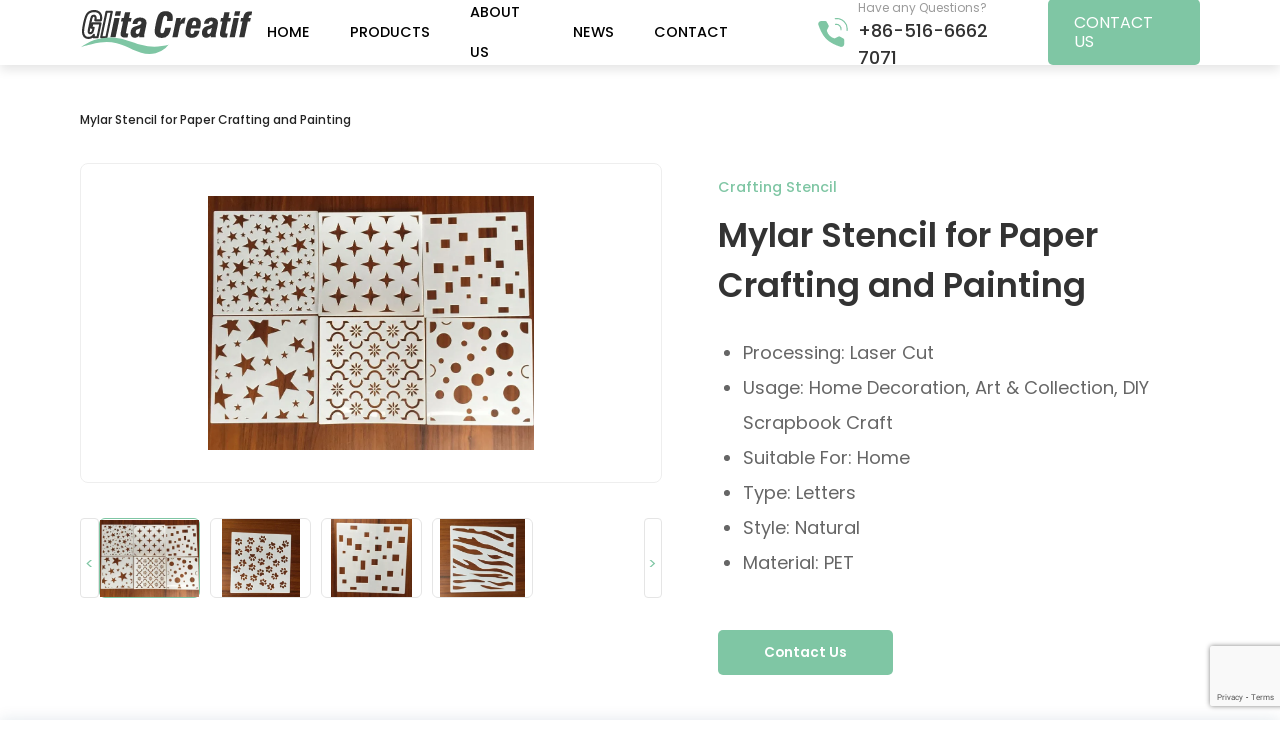

--- FILE ---
content_type: text/html; charset=UTF-8
request_url: https://glitzglitterpowder.com/product/mylar-stencil-for-paper-crafting-and-painting/
body_size: 11140
content:
<!DOCTYPE html>
<html lang="zh-Hans">

<head>
  <meta charset="UTF-8" />
  <meta http-equiv="X-UA-Compatible" content="IE=edge">
  <meta name="viewport" content="width=device-width, initial-scale=1.0" />
  <title>Mylar Stencil for Paper Crafting and Painting - Gift</title>

  <link rel="stylesheet" href="https://glitzglitterpowder.com/wp-content/themes/sytech/style.css">
  <link rel="stylesheet" href="https://glitzglitterpowder.com/wp-content/themes/sytech/assets/css/global.css">
  <link rel="stylesheet" href="https://glitzglitterpowder.com/wp-content/themes/sytech/assets/css/products.css" />
  <link rel="stylesheet" href="https://glitzglitterpowder.com/wp-content/themes/sytech/assets/css/news.css" />
  <link rel="stylesheet" href="https://glitzglitterpowder.com/wp-content/themes/sytech/assets/css/contact.css" />
  
        <link rel="stylesheet" href="https://glitzglitterpowder.com/wp-content/themes/sytech/assets/css/single_news.css" />
    <link rel="stylesheet" href="https://glitzglitterpowder.com/wp-content/themes/sytech/assets/css/single-product.css" />
    <link rel="stylesheet" href="https://glitzglitterpowder.com/wp-content/themes/sytech/assets/css/ipad.css" />
  <link rel="stylesheet" href="https://glitzglitterpowder.com/wp-content/themes/sytech/assets/css/ipad2.css" />
  <link rel="stylesheet" href="https://glitzglitterpowder.com/wp-content/themes/sytech/assets/css/mobile.css">
  <link rel="stylesheet" href="https://glitzglitterpowder.com/wp-content/themes/sytech/assets/css/swiper-bundle.min.css">
    <link rel="stylesheet" type="text/css" href="https://glitzglitterpowder.com/wp-content/themes/sytech/assets/css/special.css">


  <script src="https://glitzglitterpowder.com/wp-content/themes/sytech/assets/js/jquery.min.js"></script>
  <script defer src="https://glitzglitterpowder.com/wp-content/themes/sytech/assets/js/swiper.min.js"></script>
  <script defer src="https://glitzglitterpowder.com/wp-content/themes/sytech/assets/js/uikit.min.js"></script>
  <script defer src="https://glitzglitterpowder.com/wp-content/themes/sytech/assets/js/parallax.min.js"></script>
  <script defer src="https://glitzglitterpowder.com/wp-content/themes/sytech/assets/js/load_more_post.js"></script>
  <script defer src="https://glitzglitterpowder.com/wp-content/themes/sytech/assets/js/index.js"></script>
      <script defer src="https://glitzglitterpowder.com/wp-content/themes/sytech/assets/js/product.js"></script>
    <script defer src="https://glitzglitterpowder.com/wp-content/themes/sytech/assets/js/header.js"></script>
    <link rel="preconnect" href="https://fonts.googleapis.com">
  <link rel="preconnect" href="https://fonts.gstatic.com" crossorigin>
  <link href="https://fonts.googleapis.com/css2?family=Poppins:wght@400;500;600;700&display=swap" rel="stylesheet">
  <meta name='robots' content='index, follow, max-image-preview:large, max-snippet:-1, max-video-preview:-1' />
	<style>img:is([sizes="auto" i], [sizes^="auto," i]) { contain-intrinsic-size: 3000px 1500px }</style>
	
	<!-- This site is optimized with the Yoast SEO plugin v19.10 - https://yoast.com/wordpress/plugins/seo/ -->
	<link rel="canonical" href="https://glitzglitterpowder.com/product/mylar-stencil-for-paper-crafting-and-painting/" />
	<meta property="og:locale" content="zh_CN" />
	<meta property="og:type" content="article" />
	<meta property="og:title" content="Mylar Stencil for Paper Crafting and Painting - Gift" />
	<meta property="og:description" content="Product Description Products：PET plastic stencil for ca [&hellip;]" />
	<meta property="og:url" content="https://glitzglitterpowder.com/product/mylar-stencil-for-paper-crafting-and-painting/" />
	<meta property="og:site_name" content="Gift" />
	<meta property="article:modified_time" content="2023-09-22T08:27:03+00:00" />
	<meta property="og:image" content="https://glitzglitterpowder.com/wp-content/uploads/2023/09/10004-3.webp" />
	<meta property="og:image:width" content="949" />
	<meta property="og:image:height" content="740" />
	<meta property="og:image:type" content="image/webp" />
	<meta name="twitter:card" content="summary_large_image" />
	<meta name="twitter:label1" content="预计阅读时间" />
	<meta name="twitter:data1" content="1 分" />
	<script type="application/ld+json" class="yoast-schema-graph">{"@context":"https://schema.org","@graph":[{"@type":"WebPage","@id":"https://glitzglitterpowder.com/product/mylar-stencil-for-paper-crafting-and-painting/","url":"https://glitzglitterpowder.com/product/mylar-stencil-for-paper-crafting-and-painting/","name":"Mylar Stencil for Paper Crafting and Painting - Gift","isPartOf":{"@id":"https://glitzglitterpowder.com/#website"},"primaryImageOfPage":{"@id":"https://glitzglitterpowder.com/product/mylar-stencil-for-paper-crafting-and-painting/#primaryimage"},"image":{"@id":"https://glitzglitterpowder.com/product/mylar-stencil-for-paper-crafting-and-painting/#primaryimage"},"thumbnailUrl":"https://glitzglitterpowder.com/wp-content/uploads/2023/09/10004-3.webp","datePublished":"2023-09-22T08:27:02+00:00","dateModified":"2023-09-22T08:27:03+00:00","inLanguage":"zh-Hans","potentialAction":[{"@type":"ReadAction","target":["https://glitzglitterpowder.com/product/mylar-stencil-for-paper-crafting-and-painting/"]}]},{"@type":"ImageObject","inLanguage":"zh-Hans","@id":"https://glitzglitterpowder.com/product/mylar-stencil-for-paper-crafting-and-painting/#primaryimage","url":"https://glitzglitterpowder.com/wp-content/uploads/2023/09/10004-3.webp","contentUrl":"https://glitzglitterpowder.com/wp-content/uploads/2023/09/10004-3.webp","width":949,"height":740},{"@type":"WebSite","@id":"https://glitzglitterpowder.com/#website","url":"https://glitzglitterpowder.com/","name":"Gift","description":"","potentialAction":[{"@type":"SearchAction","target":{"@type":"EntryPoint","urlTemplate":"https://glitzglitterpowder.com/?s={search_term_string}"},"query-input":"required name=search_term_string"}],"inLanguage":"zh-Hans"}]}</script>
	<!-- / Yoast SEO plugin. -->


<link rel='stylesheet' id='wp-block-library-css' href='https://glitzglitterpowder.com/wp-includes/css/dist/block-library/style.min.css?ver=6.8.3' type='text/css' media='all' />
<style id='classic-theme-styles-inline-css' type='text/css'>
/*! This file is auto-generated */
.wp-block-button__link{color:#fff;background-color:#32373c;border-radius:9999px;box-shadow:none;text-decoration:none;padding:calc(.667em + 2px) calc(1.333em + 2px);font-size:1.125em}.wp-block-file__button{background:#32373c;color:#fff;text-decoration:none}
</style>
<style id='safe-svg-svg-icon-style-inline-css' type='text/css'>
.safe-svg-cover{text-align:center}.safe-svg-cover .safe-svg-inside{display:inline-block;max-width:100%}.safe-svg-cover svg{height:100%;max-height:100%;max-width:100%;width:100%}

</style>
<style id='global-styles-inline-css' type='text/css'>
:root{--wp--preset--aspect-ratio--square: 1;--wp--preset--aspect-ratio--4-3: 4/3;--wp--preset--aspect-ratio--3-4: 3/4;--wp--preset--aspect-ratio--3-2: 3/2;--wp--preset--aspect-ratio--2-3: 2/3;--wp--preset--aspect-ratio--16-9: 16/9;--wp--preset--aspect-ratio--9-16: 9/16;--wp--preset--color--black: #000000;--wp--preset--color--cyan-bluish-gray: #abb8c3;--wp--preset--color--white: #ffffff;--wp--preset--color--pale-pink: #f78da7;--wp--preset--color--vivid-red: #cf2e2e;--wp--preset--color--luminous-vivid-orange: #ff6900;--wp--preset--color--luminous-vivid-amber: #fcb900;--wp--preset--color--light-green-cyan: #7bdcb5;--wp--preset--color--vivid-green-cyan: #00d084;--wp--preset--color--pale-cyan-blue: #8ed1fc;--wp--preset--color--vivid-cyan-blue: #0693e3;--wp--preset--color--vivid-purple: #9b51e0;--wp--preset--gradient--vivid-cyan-blue-to-vivid-purple: linear-gradient(135deg,rgba(6,147,227,1) 0%,rgb(155,81,224) 100%);--wp--preset--gradient--light-green-cyan-to-vivid-green-cyan: linear-gradient(135deg,rgb(122,220,180) 0%,rgb(0,208,130) 100%);--wp--preset--gradient--luminous-vivid-amber-to-luminous-vivid-orange: linear-gradient(135deg,rgba(252,185,0,1) 0%,rgba(255,105,0,1) 100%);--wp--preset--gradient--luminous-vivid-orange-to-vivid-red: linear-gradient(135deg,rgba(255,105,0,1) 0%,rgb(207,46,46) 100%);--wp--preset--gradient--very-light-gray-to-cyan-bluish-gray: linear-gradient(135deg,rgb(238,238,238) 0%,rgb(169,184,195) 100%);--wp--preset--gradient--cool-to-warm-spectrum: linear-gradient(135deg,rgb(74,234,220) 0%,rgb(151,120,209) 20%,rgb(207,42,186) 40%,rgb(238,44,130) 60%,rgb(251,105,98) 80%,rgb(254,248,76) 100%);--wp--preset--gradient--blush-light-purple: linear-gradient(135deg,rgb(255,206,236) 0%,rgb(152,150,240) 100%);--wp--preset--gradient--blush-bordeaux: linear-gradient(135deg,rgb(254,205,165) 0%,rgb(254,45,45) 50%,rgb(107,0,62) 100%);--wp--preset--gradient--luminous-dusk: linear-gradient(135deg,rgb(255,203,112) 0%,rgb(199,81,192) 50%,rgb(65,88,208) 100%);--wp--preset--gradient--pale-ocean: linear-gradient(135deg,rgb(255,245,203) 0%,rgb(182,227,212) 50%,rgb(51,167,181) 100%);--wp--preset--gradient--electric-grass: linear-gradient(135deg,rgb(202,248,128) 0%,rgb(113,206,126) 100%);--wp--preset--gradient--midnight: linear-gradient(135deg,rgb(2,3,129) 0%,rgb(40,116,252) 100%);--wp--preset--font-size--small: 13px;--wp--preset--font-size--medium: 20px;--wp--preset--font-size--large: 36px;--wp--preset--font-size--x-large: 42px;--wp--preset--spacing--20: 0.44rem;--wp--preset--spacing--30: 0.67rem;--wp--preset--spacing--40: 1rem;--wp--preset--spacing--50: 1.5rem;--wp--preset--spacing--60: 2.25rem;--wp--preset--spacing--70: 3.38rem;--wp--preset--spacing--80: 5.06rem;--wp--preset--shadow--natural: 6px 6px 9px rgba(0, 0, 0, 0.2);--wp--preset--shadow--deep: 12px 12px 50px rgba(0, 0, 0, 0.4);--wp--preset--shadow--sharp: 6px 6px 0px rgba(0, 0, 0, 0.2);--wp--preset--shadow--outlined: 6px 6px 0px -3px rgba(255, 255, 255, 1), 6px 6px rgba(0, 0, 0, 1);--wp--preset--shadow--crisp: 6px 6px 0px rgba(0, 0, 0, 1);}:where(.is-layout-flex){gap: 0.5em;}:where(.is-layout-grid){gap: 0.5em;}body .is-layout-flex{display: flex;}.is-layout-flex{flex-wrap: wrap;align-items: center;}.is-layout-flex > :is(*, div){margin: 0;}body .is-layout-grid{display: grid;}.is-layout-grid > :is(*, div){margin: 0;}:where(.wp-block-columns.is-layout-flex){gap: 2em;}:where(.wp-block-columns.is-layout-grid){gap: 2em;}:where(.wp-block-post-template.is-layout-flex){gap: 1.25em;}:where(.wp-block-post-template.is-layout-grid){gap: 1.25em;}.has-black-color{color: var(--wp--preset--color--black) !important;}.has-cyan-bluish-gray-color{color: var(--wp--preset--color--cyan-bluish-gray) !important;}.has-white-color{color: var(--wp--preset--color--white) !important;}.has-pale-pink-color{color: var(--wp--preset--color--pale-pink) !important;}.has-vivid-red-color{color: var(--wp--preset--color--vivid-red) !important;}.has-luminous-vivid-orange-color{color: var(--wp--preset--color--luminous-vivid-orange) !important;}.has-luminous-vivid-amber-color{color: var(--wp--preset--color--luminous-vivid-amber) !important;}.has-light-green-cyan-color{color: var(--wp--preset--color--light-green-cyan) !important;}.has-vivid-green-cyan-color{color: var(--wp--preset--color--vivid-green-cyan) !important;}.has-pale-cyan-blue-color{color: var(--wp--preset--color--pale-cyan-blue) !important;}.has-vivid-cyan-blue-color{color: var(--wp--preset--color--vivid-cyan-blue) !important;}.has-vivid-purple-color{color: var(--wp--preset--color--vivid-purple) !important;}.has-black-background-color{background-color: var(--wp--preset--color--black) !important;}.has-cyan-bluish-gray-background-color{background-color: var(--wp--preset--color--cyan-bluish-gray) !important;}.has-white-background-color{background-color: var(--wp--preset--color--white) !important;}.has-pale-pink-background-color{background-color: var(--wp--preset--color--pale-pink) !important;}.has-vivid-red-background-color{background-color: var(--wp--preset--color--vivid-red) !important;}.has-luminous-vivid-orange-background-color{background-color: var(--wp--preset--color--luminous-vivid-orange) !important;}.has-luminous-vivid-amber-background-color{background-color: var(--wp--preset--color--luminous-vivid-amber) !important;}.has-light-green-cyan-background-color{background-color: var(--wp--preset--color--light-green-cyan) !important;}.has-vivid-green-cyan-background-color{background-color: var(--wp--preset--color--vivid-green-cyan) !important;}.has-pale-cyan-blue-background-color{background-color: var(--wp--preset--color--pale-cyan-blue) !important;}.has-vivid-cyan-blue-background-color{background-color: var(--wp--preset--color--vivid-cyan-blue) !important;}.has-vivid-purple-background-color{background-color: var(--wp--preset--color--vivid-purple) !important;}.has-black-border-color{border-color: var(--wp--preset--color--black) !important;}.has-cyan-bluish-gray-border-color{border-color: var(--wp--preset--color--cyan-bluish-gray) !important;}.has-white-border-color{border-color: var(--wp--preset--color--white) !important;}.has-pale-pink-border-color{border-color: var(--wp--preset--color--pale-pink) !important;}.has-vivid-red-border-color{border-color: var(--wp--preset--color--vivid-red) !important;}.has-luminous-vivid-orange-border-color{border-color: var(--wp--preset--color--luminous-vivid-orange) !important;}.has-luminous-vivid-amber-border-color{border-color: var(--wp--preset--color--luminous-vivid-amber) !important;}.has-light-green-cyan-border-color{border-color: var(--wp--preset--color--light-green-cyan) !important;}.has-vivid-green-cyan-border-color{border-color: var(--wp--preset--color--vivid-green-cyan) !important;}.has-pale-cyan-blue-border-color{border-color: var(--wp--preset--color--pale-cyan-blue) !important;}.has-vivid-cyan-blue-border-color{border-color: var(--wp--preset--color--vivid-cyan-blue) !important;}.has-vivid-purple-border-color{border-color: var(--wp--preset--color--vivid-purple) !important;}.has-vivid-cyan-blue-to-vivid-purple-gradient-background{background: var(--wp--preset--gradient--vivid-cyan-blue-to-vivid-purple) !important;}.has-light-green-cyan-to-vivid-green-cyan-gradient-background{background: var(--wp--preset--gradient--light-green-cyan-to-vivid-green-cyan) !important;}.has-luminous-vivid-amber-to-luminous-vivid-orange-gradient-background{background: var(--wp--preset--gradient--luminous-vivid-amber-to-luminous-vivid-orange) !important;}.has-luminous-vivid-orange-to-vivid-red-gradient-background{background: var(--wp--preset--gradient--luminous-vivid-orange-to-vivid-red) !important;}.has-very-light-gray-to-cyan-bluish-gray-gradient-background{background: var(--wp--preset--gradient--very-light-gray-to-cyan-bluish-gray) !important;}.has-cool-to-warm-spectrum-gradient-background{background: var(--wp--preset--gradient--cool-to-warm-spectrum) !important;}.has-blush-light-purple-gradient-background{background: var(--wp--preset--gradient--blush-light-purple) !important;}.has-blush-bordeaux-gradient-background{background: var(--wp--preset--gradient--blush-bordeaux) !important;}.has-luminous-dusk-gradient-background{background: var(--wp--preset--gradient--luminous-dusk) !important;}.has-pale-ocean-gradient-background{background: var(--wp--preset--gradient--pale-ocean) !important;}.has-electric-grass-gradient-background{background: var(--wp--preset--gradient--electric-grass) !important;}.has-midnight-gradient-background{background: var(--wp--preset--gradient--midnight) !important;}.has-small-font-size{font-size: var(--wp--preset--font-size--small) !important;}.has-medium-font-size{font-size: var(--wp--preset--font-size--medium) !important;}.has-large-font-size{font-size: var(--wp--preset--font-size--large) !important;}.has-x-large-font-size{font-size: var(--wp--preset--font-size--x-large) !important;}
:where(.wp-block-post-template.is-layout-flex){gap: 1.25em;}:where(.wp-block-post-template.is-layout-grid){gap: 1.25em;}
:where(.wp-block-columns.is-layout-flex){gap: 2em;}:where(.wp-block-columns.is-layout-grid){gap: 2em;}
:root :where(.wp-block-pullquote){font-size: 1.5em;line-height: 1.6;}
</style>
<link rel='stylesheet' id='contact-form-7-css' href='https://glitzglitterpowder.com/wp-content/plugins/contact-form-7/includes/css/styles.css?ver=5.8.3' type='text/css' media='all' />
<link rel='stylesheet' id='newsletter-css' href='https://glitzglitterpowder.com/wp-content/plugins/sytech-newsletter/assets/css/newsletter.css?ver=6.8.3' type='text/css' media='all' />
<link rel='stylesheet' id='sytech_sidebar-css' href='https://glitzglitterpowder.com/wp-content/plugins/sytech-sidebarfilter/assets/css/sidebar.css?ver=6.8.3' type='text/css' media='all' />
<script type="text/javascript" src="https://glitzglitterpowder.com/wp-includes/js/jquery/jquery.min.js?ver=3.7.1" id="jquery-core-js"></script>
<script type="text/javascript" src="https://glitzglitterpowder.com/wp-includes/js/jquery/jquery-migrate.min.js?ver=3.4.1" id="jquery-migrate-js"></script>
<script defer src="https://glitzglitterpowder.com/wp-content/plugins/sytech-newsletter/assets/js/validator.js?ver=6.8.3" type="text/javascript"></script>
<script defer src="https://glitzglitterpowder.com/wp-content/plugins/sytech-sidebarfilter/assets/js/sidebar.js?ver=6.8.3" type="text/javascript"></script>
<link rel="https://api.w.org/" href="https://glitzglitterpowder.com/wp-json/" /><link rel="alternate" title="JSON" type="application/json" href="https://glitzglitterpowder.com/wp-json/wp/v2/product/5891" /><link rel="EditURI" type="application/rsd+xml" title="RSD" href="https://glitzglitterpowder.com/xmlrpc.php?rsd" />
<link rel='shortlink' href='https://glitzglitterpowder.com/?p=5891' />
<link rel="alternate" title="oEmbed (JSON)" type="application/json+oembed" href="https://glitzglitterpowder.com/wp-json/oembed/1.0/embed?url=https%3A%2F%2Fglitzglitterpowder.com%2Fproduct%2Fmylar-stencil-for-paper-crafting-and-painting%2F" />
<link rel="alternate" title="oEmbed (XML)" type="text/xml+oembed" href="https://glitzglitterpowder.com/wp-json/oembed/1.0/embed?url=https%3A%2F%2Fglitzglitterpowder.com%2Fproduct%2Fmylar-stencil-for-paper-crafting-and-painting%2F&#038;format=xml" />
<meta name="generator" content="Powered by Slider Revolution 6.5.17 - responsive, Mobile-Friendly Slider Plugin for WordPress with comfortable drag and drop interface." />
<link rel="icon" href="https://glitzglitterpowder.com/wp-content/uploads/2022/12/cropped-favicon-32x32.png" sizes="32x32" />
<link rel="icon" href="https://glitzglitterpowder.com/wp-content/uploads/2022/12/cropped-favicon-192x192.png" sizes="192x192" />
<link rel="apple-touch-icon" href="https://glitzglitterpowder.com/wp-content/uploads/2022/12/cropped-favicon-180x180.png" />
<meta name="msapplication-TileImage" content="https://glitzglitterpowder.com/wp-content/uploads/2022/12/cropped-favicon-270x270.png" />
<script>function setREVStartSize(e){
			//window.requestAnimationFrame(function() {
				window.RSIW = window.RSIW===undefined ? window.innerWidth : window.RSIW;
				window.RSIH = window.RSIH===undefined ? window.innerHeight : window.RSIH;
				try {
					var pw = document.getElementById(e.c).parentNode.offsetWidth,
						newh;
					pw = pw===0 || isNaN(pw) ? window.RSIW : pw;
					e.tabw = e.tabw===undefined ? 0 : parseInt(e.tabw);
					e.thumbw = e.thumbw===undefined ? 0 : parseInt(e.thumbw);
					e.tabh = e.tabh===undefined ? 0 : parseInt(e.tabh);
					e.thumbh = e.thumbh===undefined ? 0 : parseInt(e.thumbh);
					e.tabhide = e.tabhide===undefined ? 0 : parseInt(e.tabhide);
					e.thumbhide = e.thumbhide===undefined ? 0 : parseInt(e.thumbhide);
					e.mh = e.mh===undefined || e.mh=="" || e.mh==="auto" ? 0 : parseInt(e.mh,0);
					if(e.layout==="fullscreen" || e.l==="fullscreen")
						newh = Math.max(e.mh,window.RSIH);
					else{
						e.gw = Array.isArray(e.gw) ? e.gw : [e.gw];
						for (var i in e.rl) if (e.gw[i]===undefined || e.gw[i]===0) e.gw[i] = e.gw[i-1];
						e.gh = e.el===undefined || e.el==="" || (Array.isArray(e.el) && e.el.length==0)? e.gh : e.el;
						e.gh = Array.isArray(e.gh) ? e.gh : [e.gh];
						for (var i in e.rl) if (e.gh[i]===undefined || e.gh[i]===0) e.gh[i] = e.gh[i-1];
											
						var nl = new Array(e.rl.length),
							ix = 0,
							sl;
						e.tabw = e.tabhide>=pw ? 0 : e.tabw;
						e.thumbw = e.thumbhide>=pw ? 0 : e.thumbw;
						e.tabh = e.tabhide>=pw ? 0 : e.tabh;
						e.thumbh = e.thumbhide>=pw ? 0 : e.thumbh;
						for (var i in e.rl) nl[i] = e.rl[i]<window.RSIW ? 0 : e.rl[i];
						sl = nl[0];
						for (var i in nl) if (sl>nl[i] && nl[i]>0) { sl = nl[i]; ix=i;}
						var m = pw>(e.gw[ix]+e.tabw+e.thumbw) ? 1 : (pw-(e.tabw+e.thumbw)) / (e.gw[ix]);
						newh =  (e.gh[ix] * m) + (e.tabh + e.thumbh);
					}
					var el = document.getElementById(e.c);
					if (el!==null && el) el.style.height = newh+"px";
					el = document.getElementById(e.c+"_wrapper");
					if (el!==null && el) {
						el.style.height = newh+"px";
						el.style.display = "block";
					}
				} catch(e){
					console.log("Failure at Presize of Slider:" + e)
				}
			//});
		  };</script>
<style id="wpforms-css-vars-root">
				:root {
					--wpforms-field-border-radius: 3px;
--wpforms-field-background-color: #ffffff;
--wpforms-field-border-color: rgba( 0, 0, 0, 0.25 );
--wpforms-field-text-color: rgba( 0, 0, 0, 0.7 );
--wpforms-label-color: rgba( 0, 0, 0, 0.85 );
--wpforms-label-sublabel-color: rgba( 0, 0, 0, 0.55 );
--wpforms-label-error-color: #d63637;
--wpforms-button-border-radius: 3px;
--wpforms-button-background-color: #066aab;
--wpforms-button-text-color: #ffffff;
--wpforms-field-size-input-height: 43px;
--wpforms-field-size-input-spacing: 15px;
--wpforms-field-size-font-size: 16px;
--wpforms-field-size-line-height: 19px;
--wpforms-field-size-padding-h: 14px;
--wpforms-field-size-checkbox-size: 16px;
--wpforms-field-size-sublabel-spacing: 5px;
--wpforms-field-size-icon-size: 1;
--wpforms-label-size-font-size: 16px;
--wpforms-label-size-line-height: 19px;
--wpforms-label-size-sublabel-font-size: 14px;
--wpforms-label-size-sublabel-line-height: 17px;
--wpforms-button-size-font-size: 17px;
--wpforms-button-size-height: 41px;
--wpforms-button-size-padding-h: 15px;
--wpforms-button-size-margin-top: 10px;

				}
			</style>  </head>

<body class="wp-singular product-template-default single single-product postid-5891 wp-theme-sytech" data-siteurl="https://glitzglitterpowder.com">
  <header class="header ">
    
    <div class="header-main">
      <div class="content">
        <a href="https://glitzglitterpowder.com" class="logo" style="background:url(https://glitzglitterpowder.com/wp-content/themes/sytech/assets/img/logo.svg) no-repeat center;">
          Green
        </a>

        <nav class="header-nav flex">
          <div class="menu-header-container"><ul id="menu-header" class="menu"><li id="menu-item-5199" class="menu-item menu-item-type-post_type menu-item-object-page menu-item-home menu-item-5199"><a href="https://glitzglitterpowder.com/">Home</a></li>
<li id="menu-item-5204" class="has-submenu-hide menu-item menu-item-type-taxonomy menu-item-object-productcat menu-item-5204"><a href="https://glitzglitterpowder.com/products/cutting-dies/">Products</a></li>
<li id="menu-item-58" class="menu-item menu-item-type-post_type menu-item-object-page menu-item-58"><a href="https://glitzglitterpowder.com/about/">About us</a></li>
<li id="menu-item-60" class="menu-item menu-item-type-post_type menu-item-object-page current_page_parent menu-item-60"><a href="https://glitzglitterpowder.com/news/">News</a></li>
<li id="menu-item-5452" class="menu-item menu-item-type-post_type menu-item-object-page menu-item-5452"><a href="https://glitzglitterpowder.com/contact/">Contact</a></li>
</ul></div>                    <div class="header-call flex">
            <span class='header-phone'></span>
            <div>
              <span>Have any Questions?</span>
              <a href="tel:+86-516-6662 7071;">
                +86-516-6662 7071              </a>
            </div>
          </div>
          <div class="fastlinks">
            <ul>
              
              <li class="header-nav_item">
                <a class="button_red" href="https://glitzglitterpowder.com/contact/">Contact US </a>
              </li>
            </ul>
          </div>
        </nav>
                      </div>
        </header>
  <div class="search-block">
    <div class="content">
      <span class="wd-close-search wd-action-btn wd-style-icon wd-cross-icon"></span>
      <form role="search" method="get" class="searchform" action="https://glitzglitterpowder.com">
        <input type="text" class="s wd-search-inited" placeholder="Search Products..."  name="s" aria-label="Search" title="Search for products" autocomplete="off">
        <input type="hidden" name="post_type" value="product">
              </form>
    </div>
  </div>
<div class="single_product_detail container">
  <div class="content">
    <div class="single_product-nav our_product_main-nav">
      <div class="breadcrumbs"><span><span class="breadcrumb_last" aria-current="page">Mylar Stencil for Paper Crafting and Painting</span></span></div>    </div>
    <div class="single_product-main">
      <div class="single_product-main_left product-detail-preview">
  <div class="swiper detail-preview swiper-detail_preview">
    <ul class="swiper-wrapper">
              <li class="swiper-slide">
          <div class="item_img">
            <div class="img" style="background-image:url('https://glitzglitterpowder.com/wp-content/uploads/2023/09/10004-3.webp');"></div>
          </div>
                  </li>
              <li class="swiper-slide">
          <div class="item_img">
            <div class="img" style="background-image:url('https://glitzglitterpowder.com/wp-content/uploads/2023/09/10002-14.webp');"></div>
          </div>
                  </li>
              <li class="swiper-slide">
          <div class="item_img">
            <div class="img" style="background-image:url('https://glitzglitterpowder.com/wp-content/uploads/2023/09/10003-9.webp');"></div>
          </div>
                  </li>
              <li class="swiper-slide">
          <div class="item_img">
            <div class="img" style="background-image:url('https://glitzglitterpowder.com/wp-content/uploads/2023/09/10001-26.webp');"></div>
          </div>
                  </li>
          </ul>
  </div>
  <div class="swiper-controls-wrapper">
    <div class="swiper-controls-prev"><</div>
    <div class="swiper swiper-controls">
      <ul class="swiper-wrapper">
              <li class="swiper-slide">
          <div class="item_img">
            <div class="img" style="background-image:url('https://glitzglitterpowder.com/wp-content/uploads/2023/09/10004-3-300x234.webp');"></div>
          </div>
        </li>
              <li class="swiper-slide">
          <div class="item_img">
            <div class="img" style="background-image:url('https://glitzglitterpowder.com/wp-content/uploads/2023/09/10002-14-300x300.webp');"></div>
          </div>
        </li>
              <li class="swiper-slide">
          <div class="item_img">
            <div class="img" style="background-image:url('https://glitzglitterpowder.com/wp-content/uploads/2023/09/10003-9-300x290.webp');"></div>
          </div>
        </li>
              <li class="swiper-slide">
          <div class="item_img">
            <div class="img" style="background-image:url('https://glitzglitterpowder.com/wp-content/uploads/2023/09/10001-26-300x275.webp');"></div>
          </div>
        </li>
            </ul>
    </div>
    <div class="swiper-controls-next">></div>
  </div>
</div>


      <div class="single_product-main_right">
        <span>Crafting Stencil</span>
        <h1>Mylar Stencil for Paper Crafting and Painting</h1>
                  <div class="des">
            <ul>
 	<li>Processing: Laser Cut</li>
 	<li>Usage: Home Decoration, Art &amp; Collection, DIY Scrapbook Craft</li>
 	<li>Suitable For: Home</li>
 	<li>Type: Letters</li>
 	<li>Style: Natural</li>
 	<li>Material: PET</li>
</ul>          </div>
        
        <div class="btn">
          <a href="#inquiry" class="btn button_red" rel="nofollow">Contact Us</a>
        </div>

        <div class="support">
          <ul>
            <li>
              <i class="cart_icon icon"></i>
              <p>Fast And Safe Logistics</p>
            </li>
            <li>
              <i class="triangle_icon icon"></i>
              <p>Get samples for free</p>
            </li>
          </ul>
        </div>
      </div>
    </div>
  </div>
</div>
<div class="single_product_introduce">
  <div class="content">
    <div class="single_product_introduce-nav">
      <ul class="single_product_introduce-nav_list">
        <li class="single_product_introduce-nav_item">
          <a href="#features">Features</a>
        </li>
        <li class="single_product_introduce-nav_item">
          <a href="#specifications">Specifications</a>
        </li>
        <li class="single_product_introduce-nav_item">
          <a href="#inquiry">Inquiry Now</a>
        </li>
        <li class="single_product_introduce-nav_item">
          <a href="#related">Related Product</a>
        </li>
      </ul>
    </div>
  </div>
</div>
<div class="pro-info-presentation content" id="features">
  <h2>Take a Closer Look</h2>
  <div class="pro-container">
    
<div class="wp-block-columns is-layout-flex wp-container-core-columns-is-layout-9d6595d7 wp-block-columns-is-layout-flex">
<div class="wp-block-column is-layout-flow wp-block-column-is-layout-flow">
<h2 class="wp-block-heading"><strong>Product Description</strong></h2>



<p>Products：PET plastic stencil for card making and scrapbooking</p>



<p>Material：PET</p>



<p>Color：white/clear</p>



<p>Quality：very fine details showed up,strong enough,eco-friendly<br>suitable with card making,art painting etc</p>



<p>Technique：laser cut</p>



<p>Design：100% Custom made</p>



<p>Thickness：250micron</p>



<p>Logo：Customized Logo</p>



<p>MOQ：100</p>



<p>Lead Time：10-15days after sample approved</p>
</div>



<div class="wp-block-column is-layout-flow wp-block-column-is-layout-flow">
<figure class="wp-block-image size-full"><img fetchpriority="high" decoding="async" width="792" height="771" src="https://glitzglitterpowder.com/wp-content/uploads/2023/09/10005-4.webp" alt="" class="wp-image-5893" srcset="https://glitzglitterpowder.com/wp-content/uploads/2023/09/10005-4.webp 792w, https://glitzglitterpowder.com/wp-content/uploads/2023/09/10005-4-300x292.webp 300w, https://glitzglitterpowder.com/wp-content/uploads/2023/09/10005-4-768x748.webp 768w" sizes="(max-width: 792px) 100vw, 792px" /></figure>
</div>
</div>



<div class="wp-block-columns is-layout-flex wp-container-core-columns-is-layout-9d6595d7 wp-block-columns-is-layout-flex">
<div class="wp-block-column is-layout-flow wp-block-column-is-layout-flow">
<figure class="wp-block-image size-full"><img decoding="async" width="907" height="861" src="https://glitzglitterpowder.com/wp-content/uploads/2023/09/10005-2.webp" alt="" class="wp-image-5882" srcset="https://glitzglitterpowder.com/wp-content/uploads/2023/09/10005-2.webp 907w, https://glitzglitterpowder.com/wp-content/uploads/2023/09/10005-2-300x285.webp 300w, https://glitzglitterpowder.com/wp-content/uploads/2023/09/10005-2-768x729.webp 768w" sizes="(max-width: 907px) 100vw, 907px" /></figure>
</div>



<div class="wp-block-column is-layout-flow wp-block-column-is-layout-flow">
<figure class="wp-block-image size-full"><img decoding="async" width="881" height="854" src="https://glitzglitterpowder.com/wp-content/uploads/2023/09/10006-3.webp" alt="" class="wp-image-5883" srcset="https://glitzglitterpowder.com/wp-content/uploads/2023/09/10006-3.webp 881w, https://glitzglitterpowder.com/wp-content/uploads/2023/09/10006-3-300x291.webp 300w, https://glitzglitterpowder.com/wp-content/uploads/2023/09/10006-3-768x744.webp 768w" sizes="(max-width: 881px) 100vw, 881px" /></figure>
</div>



<div class="wp-block-column is-layout-flow wp-block-column-is-layout-flow">
<figure class="wp-block-image size-full"><img decoding="async" width="857" height="862" src="https://glitzglitterpowder.com/wp-content/uploads/2023/09/10007-1.webp" alt="" class="wp-image-5884" srcset="https://glitzglitterpowder.com/wp-content/uploads/2023/09/10007-1.webp 857w, https://glitzglitterpowder.com/wp-content/uploads/2023/09/10007-1-298x300.webp 298w, https://glitzglitterpowder.com/wp-content/uploads/2023/09/10007-1-150x150.webp 150w, https://glitzglitterpowder.com/wp-content/uploads/2023/09/10007-1-768x772.webp 768w" sizes="(max-width: 857px) 100vw, 857px" /></figure>
</div>
</div>



<h3 class="wp-block-heading"></h3>



<h3 class="wp-block-heading">Company Information</h3>



<p>Glitz Art Craft Co.,Ltd is the leading supplier of scrapbooking items in China,including cutting dies,clear stamps,embossing folders,cardstocks,glitter powder,glitter paper,stickers,embellishments etc.Strict quality control system,Best production organization,premium after-sales service help Glitz get very positive feedbacks from clients.</p>



<p>With the creative spirit,Glitz Art Craft Co.,Ltd developes more than 10 pantented products which are very popular in scrapbooking and card making industry, If you are interested in any of our products or would like to discuss a customized order, please feel free to contact us. We are looking forward to forming successful business relationships with new clients around the world in the near future.&nbsp;&nbsp;</p>



<div style="height:20px" aria-hidden="true" class="wp-block-spacer"></div>



<figure class="wp-block-image size-full"><img decoding="async" width="750" height="321" src="https://glitzglitterpowder.com/wp-content/uploads/2023/09/10002.webp" alt="" class="wp-image-5560" srcset="https://glitzglitterpowder.com/wp-content/uploads/2023/09/10002.webp 750w, https://glitzglitterpowder.com/wp-content/uploads/2023/09/10002-300x128.webp 300w, https://glitzglitterpowder.com/wp-content/uploads/2023/09/10002-195x83.webp 195w" sizes="(max-width: 750px) 100vw, 750px" /></figure>



<figure class="wp-block-image size-full"><img decoding="async" width="750" height="622" src="https://glitzglitterpowder.com/wp-content/uploads/2023/09/10003.webp" alt="" class="wp-image-5557" srcset="https://glitzglitterpowder.com/wp-content/uploads/2023/09/10003.webp 750w, https://glitzglitterpowder.com/wp-content/uploads/2023/09/10003-300x249.webp 300w" sizes="(max-width: 750px) 100vw, 750px" /></figure>



<figure class="wp-block-image size-full"><img decoding="async" width="750" height="532" src="https://glitzglitterpowder.com/wp-content/uploads/2023/09/10004.webp" alt="" class="wp-image-5558" srcset="https://glitzglitterpowder.com/wp-content/uploads/2023/09/10004.webp 750w, https://glitzglitterpowder.com/wp-content/uploads/2023/09/10004-300x213.webp 300w" sizes="(max-width: 750px) 100vw, 750px" /></figure>



<figure class="wp-block-image size-full"><img decoding="async" width="750" height="600" src="https://glitzglitterpowder.com/wp-content/uploads/2023/09/10005.webp" alt="" class="wp-image-5559" srcset="https://glitzglitterpowder.com/wp-content/uploads/2023/09/10005.webp 750w, https://glitzglitterpowder.com/wp-content/uploads/2023/09/10005-300x240.webp 300w" sizes="(max-width: 750px) 100vw, 750px" /></figure>



<figure class="wp-block-image size-full"><img decoding="async" width="750" height="205" src="https://glitzglitterpowder.com/wp-content/uploads/2023/09/10002-1.webp" alt="" class="wp-image-5563" srcset="https://glitzglitterpowder.com/wp-content/uploads/2023/09/10002-1.webp 750w, https://glitzglitterpowder.com/wp-content/uploads/2023/09/10002-1-300x82.webp 300w" sizes="(max-width: 750px) 100vw, 750px" /></figure>
  </div>
</div>
<div class="specifications" id="specifications">
  <div class="content">
    <div class="specifications-title template__title">
      <h2>Specifications</h2>
    </div>
    <div class="sy_table_content">
      <div class="param-part content">
    <div class="sy_table_content">
        <div class="sy_table_box">
            <table >
                <tbody>
                                                                        <tr>
                                                                                                        <td 
                                                                                >Surface Treatment </td>
                                                                                                        <td 
                                                                                >Natural </td>
                                                            </tr>
                                                                                                <tr>
                                                                                                        <td 
                                                                                >MOQ </td>
                                                                                                        <td 
                                                                                >100 </td>
                                                            </tr>
                                                                                                <tr>
                                                                                                        <td 
                                                                                >Transport Package </td>
                                                                                                        <td 
                                                                                >Backer Card with OPP Bag, OPP Bag </td>
                                                            </tr>
                                                                                                <tr>
                                                                                                        <td 
                                                                                >Specification </td>
                                                                                                        <td 
                                                                                >Customized as request </td>
                                                            </tr>
                                                                                                <tr>
                                                                                                        <td 
                                                                                >Origin </td>
                                                                                                        <td 
                                                                                >China </td>
                                                            </tr>
                                                                                                <tr>
                                                                                                        <td 
                                                                                >Production Capacity </td>
                                                                                                        <td 
                                                                                >300000 Per Month </td>
                                                            </tr>
                                                                                                        </tbody>
            </table>
        </div>
    </div>
</div>
    </div>
  </div>
</div>
<div class="contact_from" id="inquiry">
  <div class="content">
    <div class="contact_from-title template__title">
      <h2>Inquiry Now</h2>
    </div>


    <div class="contact_from-main">
      <div class="contact_main-form">
        
<div class="wpcf7 no-js" id="wpcf7-f375-o1" lang="en-US" dir="ltr">
<div class="screen-reader-response"><p role="status" aria-live="polite" aria-atomic="true"></p> <ul></ul></div>
<form action="/product/mylar-stencil-for-paper-crafting-and-painting/#wpcf7-f375-o1" method="post" class="wpcf7-form init" aria-label="Contact form" novalidate="novalidate" data-status="init">
<div style="display: none;">
<input type="hidden" name="_wpcf7" value="375" />
<input type="hidden" name="_wpcf7_version" value="5.8.3" />
<input type="hidden" name="_wpcf7_locale" value="en_US" />
<input type="hidden" name="_wpcf7_unit_tag" value="wpcf7-f375-o1" />
<input type="hidden" name="_wpcf7_container_post" value="0" />
<input type="hidden" name="_wpcf7_posted_data_hash" value="" />
<input type="hidden" name="_wpcf7_recaptcha_response" value="" />
</div>
<p><span class="wpcf7-form-control-wrap" data-name="your-name"><input size="40" class="wpcf7-form-control wpcf7-text wpcf7-validates-as-required" aria-required="true" aria-invalid="false" placeholder="Your Name*" value="" type="text" name="your-name" /></span>
</p>
<p><span class="wpcf7-form-control-wrap" data-name="your-email"><input size="40" class="wpcf7-form-control wpcf7-email wpcf7-validates-as-required wpcf7-text wpcf7-validates-as-email" aria-required="true" aria-invalid="false" placeholder="Your Email*" value="" type="email" name="your-email" /></span>
</p>
<p><span class="wpcf7-form-control-wrap" data-name="phone"><input size="40" class="wpcf7-form-control wpcf7-tel wpcf7-validates-as-required wpcf7-text wpcf7-validates-as-tel" aria-required="true" aria-invalid="false" placeholder="Phone Number*" value="" type="tel" name="phone" /></span>
</p>
<p><span class="wpcf7-form-control-wrap" data-name="company"><input size="40" class="wpcf7-form-control wpcf7-text" aria-invalid="false" placeholder="Company Name" value="" type="text" name="company" /></span>
</p>
<p><span class="wpcf7-form-control-wrap" data-name="country"><input size="40" class="wpcf7-form-control wpcf7-text" aria-invalid="false" placeholder="Country" value="" type="text" name="country" /></span>
</p>
<p><span class="wpcf7-form-control-wrap" data-name="quantity"><input class="wpcf7-form-control wpcf7-number wpcf7-validates-as-number" aria-invalid="false" placeholder="Quantity" value="" type="number" name="quantity" /></span>
</p>
<p class="full"><span class="wpcf7-form-control-wrap" data-name="your-message"><textarea cols="40" rows="10" class="wpcf7-form-control wpcf7-textarea" aria-invalid="false" placeholder="Message" name="your-message"></textarea></span>
</p>
<p><input class="wpcf7-form-control wpcf7-submit has-spinner" type="submit" value="Submit" />
</p><div class="wpcf7-response-output" aria-hidden="true"></div>
</form>
</div>
      </div>
    </div>
  </div>
</div>
  <div class="you_like" id="related">
    <div class="content">
      <div class="you_like-title template__title">
        <h2>You Might Also Like</h2>
      </div>

      <div class="you_like-main">
        <div class="swiper swiper_you_like">
          <ul class="swiper-wrapper">
                                        <li class="swiper-slide product">
                <a href="https://glitzglitterpowder.com/product/globleland-ginkgo-cut-dies-clear-stamp-painting-stencils/">
                  <div class="item_img">
                    <div class="img" style="background-image:url('https://glitzglitterpowder.com/wp-content/uploads/2024/04/71v9CVZTBtL._AC_SX679_-500x500.jpg');"></div>
                  </div>
                  <div class="item_text center">
                    <p class="title">GLOBLELAND Ginkgo Cut Dies &amp; Clear Stamp &amp; Painting Stencils </p>
                    <p class="des">Crafting Stencil</p>
                    <span class="button_red mt2">Learn More</span>
                  </div>
                </a>
              </li>
                                        <li class="swiper-slide product">
                <a href="https://glitzglitterpowder.com/product/sunflower-stencils-drawing-painting-templates-sets-plastic/">
                  <div class="item_img">
                    <div class="img" style="background-image:url('https://glitzglitterpowder.com/wp-content/uploads/2024/04/71MeVppJy8L._AC_SX679_-500x500.jpg');"></div>
                  </div>
                  <div class="item_text center">
                    <p class="title">Sunflower Stencils Drawing Painting Templates Sets Plastic</p>
                    <p class="des">Crafting Stencil</p>
                    <span class="button_red mt2">Learn More</span>
                  </div>
                </a>
              </li>
                                        <li class="swiper-slide product">
                <a href="https://glitzglitterpowder.com/product/layered-lily-flower-stencils-lily-stencils/">
                  <div class="item_img">
                    <div class="img" style="background-image:url('https://glitzglitterpowder.com/wp-content/uploads/2024/04/71a-NC3QPXL._AC_SX679_-500x500.jpg');"></div>
                  </div>
                  <div class="item_text center">
                    <p class="title">Layered Lily Flower Stencils Lily Stencils</p>
                    <p class="des">Crafting Stencil</p>
                    <span class="button_red mt2">Learn More</span>
                  </div>
                </a>
              </li>
                                        <li class="swiper-slide product">
                <a href="https://glitzglitterpowder.com/product/anemone-clear-stamps-and-dies-set-anemone-flowers-painting-stencils-layered-2/">
                  <div class="item_img">
                    <div class="img" style="background-image:url('https://glitzglitterpowder.com/wp-content/uploads/2024/04/71R9rzDyBZL._AC_SX679_-500x500.jpg');"></div>
                  </div>
                  <div class="item_text center">
                    <p class="title">Anemone Clear Stamps and Dies Set Anemone Flowers Painting Stencils Layered</p>
                    <p class="des">Crafting Stencil</p>
                    <span class="button_red mt2">Learn More</span>
                  </div>
                </a>
              </li>
                                        <li class="swiper-slide product">
                <a href="https://glitzglitterpowder.com/product/anemone-clear-stamps-and-dies-set-anemone-flowers-painting-stencils-layered/">
                  <div class="item_img">
                    <div class="img" style="background-image:url('https://glitzglitterpowder.com/wp-content/uploads/2024/04/71U4nTvnS5L._AC_SX679_-500x500.jpg');"></div>
                  </div>
                  <div class="item_text center">
                    <p class="title">Anemone Clear Stamps and Dies Set Anemone Flowers Painting Stencils Layered</p>
                    <p class="des">Crafting Stencil</p>
                    <span class="button_red mt2">Learn More</span>
                  </div>
                </a>
              </li>
                                        <li class="swiper-slide product">
                <a href="https://glitzglitterpowder.com/product/custom-pet-reusable-adhesive-stencil-for-craft-art-drawing/">
                  <div class="item_img">
                    <div class="img" style="background-image:url('https://glitzglitterpowder.com/wp-content/uploads/2024/04/H4726ee15536945ce8561fa709b4109dc4-500x500.webp');"></div>
                  </div>
                  <div class="item_text center">
                    <p class="title">Custom PET Reusable Adhesive Stencil For Craft Art Drawing</p>
                    <p class="des">Crafting Stencil</p>
                    <span class="button_red mt2">Learn More</span>
                  </div>
                </a>
              </li>
                                        <li class="swiper-slide product">
                <a href="https://glitzglitterpowder.com/product/custom-drawing-template-mylar-material-creative-designed-stencil/">
                  <div class="item_img">
                    <div class="img" style="background-image:url('https://glitzglitterpowder.com/wp-content/uploads/2024/04/H9f04140ddbf14f3ca1a9629a0fe7579cQ-500x500.webp');"></div>
                  </div>
                  <div class="item_text center">
                    <p class="title">Custom Drawing Template Mylar Material Creative Designed Stencil</p>
                    <p class="des">Crafting Stencil</p>
                    <span class="button_red mt2">Learn More</span>
                  </div>
                </a>
              </li>
                                        <li class="swiper-slide product">
                <a href="https://glitzglitterpowder.com/product/popular-pet-craft-sheet-reusable-decoration-plastic-wall-stencils/">
                  <div class="item_img">
                    <div class="img" style="background-image:url('https://glitzglitterpowder.com/wp-content/uploads/2024/04/H4711ba385fb749cebcb2ef99716994e9q-500x500.webp');"></div>
                  </div>
                  <div class="item_text center">
                    <p class="title">Popular PET Craft Sheet Reusable Decoration Plastic Wall Stencils</p>
                    <p class="des">Crafting Stencil</p>
                    <span class="button_red mt2">Learn More</span>
                  </div>
                </a>
              </li>
                                        <li class="swiper-slide product">
                <a href="https://glitzglitterpowder.com/product/painting-drawing-stencils-mandala-template/">
                  <div class="item_img">
                    <div class="img" style="background-image:url('https://glitzglitterpowder.com/wp-content/uploads/2024/04/Hfc105d3435fd4c618749a4f4b0e3cd58i-500x500.webp');"></div>
                  </div>
                  <div class="item_text center">
                    <p class="title">Painting Drawing Stencils Mandala Template</p>
                    <p class="des">Crafting Stencil</p>
                    <span class="button_red mt2">Learn More</span>
                  </div>
                </a>
              </li>
                                        <li class="swiper-slide product">
                <a href="https://glitzglitterpowder.com/product/layering-stencils-diy-craft-scrapbooking/">
                  <div class="item_img">
                    <div class="img" style="background-image:url('https://glitzglitterpowder.com/wp-content/uploads/2024/03/41yDB6id2ZL._AC_SX679_-500x500.jpg');"></div>
                  </div>
                  <div class="item_text center">
                    <p class="title">Layering Stencils DIY Craft Scrapbooking</p>
                    <p class="des">Crafting Stencil</p>
                    <span class="button_red mt2">Learn More</span>
                  </div>
                </a>
              </li>
                      </ul>
        </div>
        <div class="swiper-button-next swiper-btn"></div>
        <div class="swiper-button-prev swiper-btn"></div>
        <!-- <div class="swiper-pagination"></div> -->
      </div>

      <a class="button_border" href="https://glitzglitterpowder.com/products/" rel="nofollow">View More</a>
    </div>
  </div>

<div class="contact_us mt6">
  <div class="content">
    <div class="contact_us-left template__title">
      <h2>Get in Touch With Us</h2>
      <p>For inquiries about our products or pricelist, please leave your email to us and we will be in touch within 24 hours.</p>
    </div>

    <div class="contact_us-right">
      <a class="button_red" href="https://glitzglitterpowder.com/contact/">Contact Us</a>
    </div>
  </div>
</div>

<footer class="footer">
  <div class="content">
    <div class="footer_main">

      <div class="slide-obj social-obj">
        <a href="https://glitzglitterpowder.com">
          <img src="https://glitzglitterpowder.com/wp-content/themes/sytech/assets/img/logo.svg" alt="logo" />
        </a>
        <p>We are looking forward to forming successful business relationships with new clients around the world in the near future.</p>
                          <ul class="share">
                                          <li>
                  <a href="https://www.facebook.com/"><i class="icon icon_fb_white facebook"></i>facebook</a>
                </li>
                                                        <li>
                  <a href="https://twitter.com/"><i class="icon icon_fb_white twitter"></i>twitter</a>
                </li>
                                                        <li>
                  <a href="https://www.youtube.com/"><i class="icon icon_fb_white youtube"></i>youtube</a>
                </li>
                                                        <li>
                  <a href="#"><i class="icon icon_fb_white pinterest"></i>pinterest</a>
                </li>
                                                        <li>
                  <a href="https://www.instagram.com/"><i class="icon icon_fb_white instagram"></i>instagram</a>
                </li>
                                                              </ul>
              </div>

      <div class="slide-obj">
        <p><strong>Quick Links</strong></p>
        <div class="menu-quick-links-container"><ul id="menu-quick-links" class="menu"><li id="menu-item-5457" class="menu-item menu-item-type-post_type menu-item-object-page menu-item-home menu-item-5457"><a href="https://glitzglitterpowder.com/">Home</a></li>
<li id="menu-item-44" class="menu-item menu-item-type-post_type menu-item-object-page menu-item-44"><a href="https://glitzglitterpowder.com/products/">Products</a></li>
<li id="menu-item-5458" class="menu-item menu-item-type-post_type menu-item-object-page menu-item-5458"><a href="https://glitzglitterpowder.com/about/">About Us</a></li>
<li id="menu-item-5459" class="menu-item menu-item-type-post_type menu-item-object-page menu-item-5459"><a href="https://glitzglitterpowder.com/applications/">Solutions</a></li>
<li id="menu-item-42" class="menu-item menu-item-type-post_type menu-item-object-page current_page_parent menu-item-42"><a href="https://glitzglitterpowder.com/news/">News</a></li>
<li id="menu-item-5460" class="menu-item menu-item-type-post_type menu-item-object-page menu-item-5460"><a href="https://glitzglitterpowder.com/contact/">Contact Us</a></li>
</ul></div>      </div>

      <div class="slide-obj">
        <p><strong>Products</strong></p>
        <div class="menu-products-container"><ul id="menu-products" class="menu"><li id="menu-item-5463" class="menu-item menu-item-type-taxonomy menu-item-object-productcat menu-item-5463"><a href="https://glitzglitterpowder.com/products/cutting-dies/">Crafting Die</a></li>
<li id="menu-item-5462" class="menu-item menu-item-type-taxonomy menu-item-object-productcat current-product-ancestor current-menu-parent current-product-parent menu-item-5462"><a href="https://glitzglitterpowder.com/products/crafting-stencil/">Crafting Stencil</a></li>
<li id="menu-item-5465" class="menu-item menu-item-type-taxonomy menu-item-object-productcat menu-item-5465"><a href="https://glitzglitterpowder.com/products/paper-and-tools/">Paper and Tools</a></li>
<li id="menu-item-5464" class="menu-item menu-item-type-taxonomy menu-item-object-productcat menu-item-5464"><a href="https://glitzglitterpowder.com/products/embossing-folder/">Embossing Folder</a></li>
<li id="menu-item-5461" class="menu-item menu-item-type-taxonomy menu-item-object-productcat menu-item-5461"><a href="https://glitzglitterpowder.com/products/clear-stamps/">Clear Stamp</a></li>
</ul></div>      </div>



      <div class="slide-obj contact">
        <p><strong>Contact Us</strong></p>
        <div>
          <ul>
            <li class="phone"><a href="tel:">+86-516-6662 7071</a></li>
            <li class="email"><a href="mailto:">sales@glitzglitterpowder.com</a></li>
            <li class="address"><span>No 1,Quanwang Road,Jiawang Area,Xuzhou City,Jiangsu Province,China</span></li>
          </ul>
                  </div>
      </div>
    </div>

  </div>
  <div class="footer_copyright">
    <div class="content">
      <p>Copyright © 2022 Glitz Art Craft Co., Ltd.All rights reserved.Reserved.Powered by <a href="https://huaqiutong.cc">HQT</></p>

      <div class="footer_copyright-right">
        <div class="menu-footer-bottom-container"><ul id="menu-footer-bottom" class="menu"><li id="menu-item-5488" class="menu-item menu-item-type-post_type menu-item-object-page menu-item-privacy-policy menu-item-5488"><a rel="privacy-policy" href="https://glitzglitterpowder.com/privacy-policy/">Privacy Policy</a></li>
<li id="menu-item-52" class="menu-item menu-item-type-post_type menu-item-object-page menu-item-52"><a href="https://glitzglitterpowder.com/contact/">Contact</a></li>
</ul></div>      </div>
    </div>
  </div>
</footer>
<script src="https://glitzglitterpowder.com/wp-content/themes/sytech/assets/js/jquery.min.js"></script>


		<script>
			window.RS_MODULES = window.RS_MODULES || {};
			window.RS_MODULES.modules = window.RS_MODULES.modules || {};
			window.RS_MODULES.waiting = window.RS_MODULES.waiting || [];
			window.RS_MODULES.defered = true;
			window.RS_MODULES.moduleWaiting = window.RS_MODULES.moduleWaiting || {};
			window.RS_MODULES.type = 'compiled';
		</script>
		<script type="speculationrules">
{"prefetch":[{"source":"document","where":{"and":[{"href_matches":"\/*"},{"not":{"href_matches":["\/wp-*.php","\/wp-admin\/*","\/wp-content\/uploads\/*","\/wp-content\/*","\/wp-content\/plugins\/*","\/wp-content\/themes\/sytech\/*","\/*\\?(.+)"]}},{"not":{"selector_matches":"a[rel~=\"nofollow\"]"}},{"not":{"selector_matches":".no-prefetch, .no-prefetch a"}}]},"eagerness":"conservative"}]}
</script>
<link rel='stylesheet' id='sytech_table_css-css' href='https://glitzglitterpowder.com/wp-content/plugins/sytech-table-product3/assets/css/style.css?ver=6.8.3' type='text/css' media='all' />
<style id='core-block-supports-inline-css' type='text/css'>
.wp-container-core-columns-is-layout-9d6595d7{flex-wrap:nowrap;}
</style>
<link rel='stylesheet' id='rs-plugin-settings-css' href='https://glitzglitterpowder.com/wp-content/plugins/revslider/public/assets/css/rs6.css?ver=6.5.17' type='text/css' media='all' />
<style id='rs-plugin-settings-inline-css' type='text/css'>
#rs-demo-id {}
</style>
<script type="text/javascript" src="https://glitzglitterpowder.com/wp-content/plugins/contact-form-7/includes/swv/js/index.js?ver=5.8.3" id="swv-js"></script>
<script type="text/javascript" id="contact-form-7-js-extra">
/* <![CDATA[ */
var wpcf7 = {"api":{"root":"https:\/\/glitzglitterpowder.com\/wp-json\/","namespace":"contact-form-7\/v1"}};
/* ]]> */
</script>
<script type="text/javascript" src="https://glitzglitterpowder.com/wp-content/plugins/contact-form-7/includes/js/index.js?ver=5.8.3" id="contact-form-7-js"></script>
<script type="text/javascript" src="https://glitzglitterpowder.com/wp-content/plugins/revslider/public/assets/js/rbtools.min.js?ver=6.5.17" defer async id="tp-tools-js"></script>
<script type="text/javascript" src="https://glitzglitterpowder.com/wp-content/plugins/revslider/public/assets/js/rs6.min.js?ver=6.5.17" defer async id="revmin-js"></script>
<script type="text/javascript" src="https://www.google.com/recaptcha/api.js?render=6LczarsrAAAAAC1loKGCBEGuTga13nYb_f4V9tg9&amp;ver=3.0" id="google-recaptcha-js"></script>
<script type="text/javascript" src="https://glitzglitterpowder.com/wp-includes/js/dist/vendor/wp-polyfill.min.js?ver=3.15.0" id="wp-polyfill-js"></script>
<script type="text/javascript" id="wpcf7-recaptcha-js-extra">
/* <![CDATA[ */
var wpcf7_recaptcha = {"sitekey":"6LczarsrAAAAAC1loKGCBEGuTga13nYb_f4V9tg9","actions":{"homepage":"homepage","contactform":"contactform"}};
/* ]]> */
</script>
<script type="text/javascript" src="https://glitzglitterpowder.com/wp-content/plugins/contact-form-7/modules/recaptcha/index.js?ver=5.8.3" id="wpcf7-recaptcha-js"></script>
</body>

</html>

--- FILE ---
content_type: text/html; charset=utf-8
request_url: https://www.google.com/recaptcha/api2/anchor?ar=1&k=6LczarsrAAAAAC1loKGCBEGuTga13nYb_f4V9tg9&co=aHR0cHM6Ly9nbGl0emdsaXR0ZXJwb3dkZXIuY29tOjQ0Mw..&hl=en&v=cLm1zuaUXPLFw7nzKiQTH1dX&size=invisible&anchor-ms=20000&execute-ms=15000&cb=a5woee1150bl
body_size: 46308
content:
<!DOCTYPE HTML><html dir="ltr" lang="en"><head><meta http-equiv="Content-Type" content="text/html; charset=UTF-8">
<meta http-equiv="X-UA-Compatible" content="IE=edge">
<title>reCAPTCHA</title>
<style type="text/css">
/* cyrillic-ext */
@font-face {
  font-family: 'Roboto';
  font-style: normal;
  font-weight: 400;
  src: url(//fonts.gstatic.com/s/roboto/v18/KFOmCnqEu92Fr1Mu72xKKTU1Kvnz.woff2) format('woff2');
  unicode-range: U+0460-052F, U+1C80-1C8A, U+20B4, U+2DE0-2DFF, U+A640-A69F, U+FE2E-FE2F;
}
/* cyrillic */
@font-face {
  font-family: 'Roboto';
  font-style: normal;
  font-weight: 400;
  src: url(//fonts.gstatic.com/s/roboto/v18/KFOmCnqEu92Fr1Mu5mxKKTU1Kvnz.woff2) format('woff2');
  unicode-range: U+0301, U+0400-045F, U+0490-0491, U+04B0-04B1, U+2116;
}
/* greek-ext */
@font-face {
  font-family: 'Roboto';
  font-style: normal;
  font-weight: 400;
  src: url(//fonts.gstatic.com/s/roboto/v18/KFOmCnqEu92Fr1Mu7mxKKTU1Kvnz.woff2) format('woff2');
  unicode-range: U+1F00-1FFF;
}
/* greek */
@font-face {
  font-family: 'Roboto';
  font-style: normal;
  font-weight: 400;
  src: url(//fonts.gstatic.com/s/roboto/v18/KFOmCnqEu92Fr1Mu4WxKKTU1Kvnz.woff2) format('woff2');
  unicode-range: U+0370-0377, U+037A-037F, U+0384-038A, U+038C, U+038E-03A1, U+03A3-03FF;
}
/* vietnamese */
@font-face {
  font-family: 'Roboto';
  font-style: normal;
  font-weight: 400;
  src: url(//fonts.gstatic.com/s/roboto/v18/KFOmCnqEu92Fr1Mu7WxKKTU1Kvnz.woff2) format('woff2');
  unicode-range: U+0102-0103, U+0110-0111, U+0128-0129, U+0168-0169, U+01A0-01A1, U+01AF-01B0, U+0300-0301, U+0303-0304, U+0308-0309, U+0323, U+0329, U+1EA0-1EF9, U+20AB;
}
/* latin-ext */
@font-face {
  font-family: 'Roboto';
  font-style: normal;
  font-weight: 400;
  src: url(//fonts.gstatic.com/s/roboto/v18/KFOmCnqEu92Fr1Mu7GxKKTU1Kvnz.woff2) format('woff2');
  unicode-range: U+0100-02BA, U+02BD-02C5, U+02C7-02CC, U+02CE-02D7, U+02DD-02FF, U+0304, U+0308, U+0329, U+1D00-1DBF, U+1E00-1E9F, U+1EF2-1EFF, U+2020, U+20A0-20AB, U+20AD-20C0, U+2113, U+2C60-2C7F, U+A720-A7FF;
}
/* latin */
@font-face {
  font-family: 'Roboto';
  font-style: normal;
  font-weight: 400;
  src: url(//fonts.gstatic.com/s/roboto/v18/KFOmCnqEu92Fr1Mu4mxKKTU1Kg.woff2) format('woff2');
  unicode-range: U+0000-00FF, U+0131, U+0152-0153, U+02BB-02BC, U+02C6, U+02DA, U+02DC, U+0304, U+0308, U+0329, U+2000-206F, U+20AC, U+2122, U+2191, U+2193, U+2212, U+2215, U+FEFF, U+FFFD;
}
/* cyrillic-ext */
@font-face {
  font-family: 'Roboto';
  font-style: normal;
  font-weight: 500;
  src: url(//fonts.gstatic.com/s/roboto/v18/KFOlCnqEu92Fr1MmEU9fCRc4AMP6lbBP.woff2) format('woff2');
  unicode-range: U+0460-052F, U+1C80-1C8A, U+20B4, U+2DE0-2DFF, U+A640-A69F, U+FE2E-FE2F;
}
/* cyrillic */
@font-face {
  font-family: 'Roboto';
  font-style: normal;
  font-weight: 500;
  src: url(//fonts.gstatic.com/s/roboto/v18/KFOlCnqEu92Fr1MmEU9fABc4AMP6lbBP.woff2) format('woff2');
  unicode-range: U+0301, U+0400-045F, U+0490-0491, U+04B0-04B1, U+2116;
}
/* greek-ext */
@font-face {
  font-family: 'Roboto';
  font-style: normal;
  font-weight: 500;
  src: url(//fonts.gstatic.com/s/roboto/v18/KFOlCnqEu92Fr1MmEU9fCBc4AMP6lbBP.woff2) format('woff2');
  unicode-range: U+1F00-1FFF;
}
/* greek */
@font-face {
  font-family: 'Roboto';
  font-style: normal;
  font-weight: 500;
  src: url(//fonts.gstatic.com/s/roboto/v18/KFOlCnqEu92Fr1MmEU9fBxc4AMP6lbBP.woff2) format('woff2');
  unicode-range: U+0370-0377, U+037A-037F, U+0384-038A, U+038C, U+038E-03A1, U+03A3-03FF;
}
/* vietnamese */
@font-face {
  font-family: 'Roboto';
  font-style: normal;
  font-weight: 500;
  src: url(//fonts.gstatic.com/s/roboto/v18/KFOlCnqEu92Fr1MmEU9fCxc4AMP6lbBP.woff2) format('woff2');
  unicode-range: U+0102-0103, U+0110-0111, U+0128-0129, U+0168-0169, U+01A0-01A1, U+01AF-01B0, U+0300-0301, U+0303-0304, U+0308-0309, U+0323, U+0329, U+1EA0-1EF9, U+20AB;
}
/* latin-ext */
@font-face {
  font-family: 'Roboto';
  font-style: normal;
  font-weight: 500;
  src: url(//fonts.gstatic.com/s/roboto/v18/KFOlCnqEu92Fr1MmEU9fChc4AMP6lbBP.woff2) format('woff2');
  unicode-range: U+0100-02BA, U+02BD-02C5, U+02C7-02CC, U+02CE-02D7, U+02DD-02FF, U+0304, U+0308, U+0329, U+1D00-1DBF, U+1E00-1E9F, U+1EF2-1EFF, U+2020, U+20A0-20AB, U+20AD-20C0, U+2113, U+2C60-2C7F, U+A720-A7FF;
}
/* latin */
@font-face {
  font-family: 'Roboto';
  font-style: normal;
  font-weight: 500;
  src: url(//fonts.gstatic.com/s/roboto/v18/KFOlCnqEu92Fr1MmEU9fBBc4AMP6lQ.woff2) format('woff2');
  unicode-range: U+0000-00FF, U+0131, U+0152-0153, U+02BB-02BC, U+02C6, U+02DA, U+02DC, U+0304, U+0308, U+0329, U+2000-206F, U+20AC, U+2122, U+2191, U+2193, U+2212, U+2215, U+FEFF, U+FFFD;
}
/* cyrillic-ext */
@font-face {
  font-family: 'Roboto';
  font-style: normal;
  font-weight: 900;
  src: url(//fonts.gstatic.com/s/roboto/v18/KFOlCnqEu92Fr1MmYUtfCRc4AMP6lbBP.woff2) format('woff2');
  unicode-range: U+0460-052F, U+1C80-1C8A, U+20B4, U+2DE0-2DFF, U+A640-A69F, U+FE2E-FE2F;
}
/* cyrillic */
@font-face {
  font-family: 'Roboto';
  font-style: normal;
  font-weight: 900;
  src: url(//fonts.gstatic.com/s/roboto/v18/KFOlCnqEu92Fr1MmYUtfABc4AMP6lbBP.woff2) format('woff2');
  unicode-range: U+0301, U+0400-045F, U+0490-0491, U+04B0-04B1, U+2116;
}
/* greek-ext */
@font-face {
  font-family: 'Roboto';
  font-style: normal;
  font-weight: 900;
  src: url(//fonts.gstatic.com/s/roboto/v18/KFOlCnqEu92Fr1MmYUtfCBc4AMP6lbBP.woff2) format('woff2');
  unicode-range: U+1F00-1FFF;
}
/* greek */
@font-face {
  font-family: 'Roboto';
  font-style: normal;
  font-weight: 900;
  src: url(//fonts.gstatic.com/s/roboto/v18/KFOlCnqEu92Fr1MmYUtfBxc4AMP6lbBP.woff2) format('woff2');
  unicode-range: U+0370-0377, U+037A-037F, U+0384-038A, U+038C, U+038E-03A1, U+03A3-03FF;
}
/* vietnamese */
@font-face {
  font-family: 'Roboto';
  font-style: normal;
  font-weight: 900;
  src: url(//fonts.gstatic.com/s/roboto/v18/KFOlCnqEu92Fr1MmYUtfCxc4AMP6lbBP.woff2) format('woff2');
  unicode-range: U+0102-0103, U+0110-0111, U+0128-0129, U+0168-0169, U+01A0-01A1, U+01AF-01B0, U+0300-0301, U+0303-0304, U+0308-0309, U+0323, U+0329, U+1EA0-1EF9, U+20AB;
}
/* latin-ext */
@font-face {
  font-family: 'Roboto';
  font-style: normal;
  font-weight: 900;
  src: url(//fonts.gstatic.com/s/roboto/v18/KFOlCnqEu92Fr1MmYUtfChc4AMP6lbBP.woff2) format('woff2');
  unicode-range: U+0100-02BA, U+02BD-02C5, U+02C7-02CC, U+02CE-02D7, U+02DD-02FF, U+0304, U+0308, U+0329, U+1D00-1DBF, U+1E00-1E9F, U+1EF2-1EFF, U+2020, U+20A0-20AB, U+20AD-20C0, U+2113, U+2C60-2C7F, U+A720-A7FF;
}
/* latin */
@font-face {
  font-family: 'Roboto';
  font-style: normal;
  font-weight: 900;
  src: url(//fonts.gstatic.com/s/roboto/v18/KFOlCnqEu92Fr1MmYUtfBBc4AMP6lQ.woff2) format('woff2');
  unicode-range: U+0000-00FF, U+0131, U+0152-0153, U+02BB-02BC, U+02C6, U+02DA, U+02DC, U+0304, U+0308, U+0329, U+2000-206F, U+20AC, U+2122, U+2191, U+2193, U+2212, U+2215, U+FEFF, U+FFFD;
}

</style>
<link rel="stylesheet" type="text/css" href="https://www.gstatic.com/recaptcha/releases/cLm1zuaUXPLFw7nzKiQTH1dX/styles__ltr.css">
<script nonce="miamG8kvBlPSfQYFFZZqWg" type="text/javascript">window['__recaptcha_api'] = 'https://www.google.com/recaptcha/api2/';</script>
<script type="text/javascript" src="https://www.gstatic.com/recaptcha/releases/cLm1zuaUXPLFw7nzKiQTH1dX/recaptcha__en.js" nonce="miamG8kvBlPSfQYFFZZqWg">
      
    </script></head>
<body><div id="rc-anchor-alert" class="rc-anchor-alert"></div>
<input type="hidden" id="recaptcha-token" value="[base64]">
<script type="text/javascript" nonce="miamG8kvBlPSfQYFFZZqWg">
      recaptcha.anchor.Main.init("[\x22ainput\x22,[\x22bgdata\x22,\x22\x22,\[base64]/[base64]/UC5qKyJ+IjoiRToiKStELm1lc3NhZ2UrIjoiK0Quc3RhY2spLnNsaWNlKDAsMjA0OCl9LGx0PWZ1bmN0aW9uKEQsUCl7UC5GLmxlbmd0aD4xMDQ/[base64]/dltQKytdPUY6KEY8MjA0OD92W1ArK109Rj4+NnwxOTI6KChGJjY0NTEyKT09NTUyOTYmJkUrMTxELmxlbmd0aCYmKEQuY2hhckNvZGVBdChFKzEpJjY0NTEyKT09NTYzMjA/[base64]/[base64]/MjU1OlA/NToyKSlyZXR1cm4gZmFsc2U7cmV0dXJuIEYuST0oTSg0NTAsKEQ9KEYuc1k9RSxaKFA/[base64]/[base64]/[base64]/bmV3IGxbSF0oR1swXSk6bj09Mj9uZXcgbFtIXShHWzBdLEdbMV0pOm49PTM/bmV3IGxbSF0oR1swXSxHWzFdLEdbMl0pOm49PTQ/[base64]/[base64]/[base64]/[base64]/[base64]\x22,\[base64]\x22,\x22Fl06wrtpw4MmDcOWwop+w6XDqDldYVHCnsK7w5UqwqsaKjAww5HDosKpPMKjWgDCksOFw5jCisK8w7vDiMKQwo3CvS7DlcK/woUtwq/CicKjB3LCkjtdVsKYworDvcO1wpQcw45HasOlw7RdG8OmSsOYwo3Dvjsywo7Dm8OSbsKjwptlN10Kwppcw7fCs8O7wq3CgQjCusOFRATDjMOIwp/DrEotw6JNwr1mRMKLw5MHwoDCvwo8ezlPwr7DpljCsnAWwoIgwqvDhcKDBcKFwocTw7ZgY8Oxw65rwr4ow47DgmrCj8KAw6xjCChUw753ETjDt37DhHZZNg1Yw6xTE2RiwpM3HcOQbsKDwqPDpHfDvcKVwq/Dg8KawoZ4biPClGx3wqcjLcOGwovCn1pjC2nCvcKmM8OfEhQhw7rCo0/[base64]/DkUPDpFdbODpCSw5Gw4RqHcO7wq9YwozDl3QyDWjCg10ww6UXwq5nw7TDlQ/[base64]/CtHXDlcKpS1fDqio0FS7DvhzDi8ORw5ICaC1LA8ONw5nCs1djw7XCocOVw483woJSw44MwpwSGcKFwp7CvMOiw4dyPBtrfMK8VTfCocKQNMKfw4Egw4A1w6t7RlQew6jDs8OCw6/DhEoCw7FQwrsmw4IAwp3CjnDClBDCrMKGaTPCrsOlUlbCg8KOH2XDlcO8bC5WJVlqwprDlD85w5MEw4dmw7wzwqB0UwLCol8gL8Ouw5zCqMOgTsKTeArDvXExw5IIwq/CgMOoRlRbw7fDrsKQGm3CgsKpw6vDvFjDvcK9wqk+KcK4w6BvRg/Dt8K6wrLDkhrCuwzDosOzUSTChMKDa07DlMKLw70lwrPCqwNjwpPCpHXDrzfDvMO+w5zDlWcUw73DosOawp/DqkTCisKdw73DrsO8X8KpF1I4G8ODY2Z/EQMlw5tCwp3DgCvCq0rDrsOLOS/Djy/Cu8OZJsKtwojCiMOuw6lSw7rDpmDCrVQHflEpw5fDsjLDocOPw7PClMKrWMO+w6MgYlhTwp8xAx9sOA5hKcOYAT/DkMK7SggpwqAdw6XDs8KTX8O4MDbCsRFkw4UyAUPCmlUbfcO6wonDpFLDhWBGbMODRD5Hwr/Dk04pw7EPYcKswo3CgMOyesO1w7jCuw/DkWQBw4M2wprDoMOmw65GR8KbwovDicKRw5Nre8KFYsKkCVPCu2fCtsKJw792U8OPM8K2w4gIJcKcwo7Cs2IuwqXDsBnDgQhcPHgIwoshfMO4w5XCvFXCk8KEwo/DlhI8NcKAYcK5FC3Dox/CtEMyInTChQ1UMcOCFRPDp8OAwotJF0rCl1LDiSbDhMOtH8KIZ8Kqw4fDscOewr0rEhhOwrDCq8OlEcO7KQEKw5MFw43DrgkIwrnClsKfwrzCi8OVw68XPWhqHsOoeMK8w5DCusKICgzDm8OUw4EERcK2wpRaw74Kw5DCp8OPNMK2O0A0d8KrYj/CkMKcJEB7wq83wqVqe8OEH8KIZUtnw7gaw7rCpcKfe3HDrMKxwr3DvFQmDcOPTW4aJcO7FCLCv8ODe8KCfMKEKVrCjgfCrsK6RF8+UBMtwqw+dnNow67CvSDCtyfClwLCkhh3G8ODAnAmw4Jowr/[base64]/w5TCmsKCOiB1wpY0fsOeE8KxwrN/G0rDvUBDcMO6HRLChsKvA8KjcVvDhWnDm8OOfRErwr5CwrvCpQ/CmzDCoxHChsOJwqzCjsKYIsOzw6lDMcOfw6c5wpdUYcOBEQ/ClSAHwqLCscKDwr3DtVPDnk/CtkceA8OwP8O5EVLDr8Kew4dJw517BRrCin3Cu8Ozw6/CpcKiwozDosKew6DCryrClzouIQHChgBRw4rDsMOPBkwKMiEow5/DssOBw7ULb8OOQMOmEmg6wp/[base64]/DlcKhwoDDjCLCs8KEG2EXw5EeDsKmw6QMDGvCqBfCvQwDwrvDtDXDvlzCrsKhbsOKwqIbwrfDkGTCtnPCuMKkHhXCu8OoTcKEwpzDjH9zDknCjMOvQnXCpU5Cw6nCo8KMUH/Du8O4wpkSwoonPsO/CMKQd3nCrHXCkjUnw7ByQS7CjsK5w5LCncOtw5nDgMO/w7slw6hIwpPCusOxwrHCocOywpMKw77CmwnCozZmw4vDmsK2w6jDm8Ofwr/DgcKVK2zClcOnJmpVCsKEJMO/XhPCusOWw5J7w7LDpsORwpXDr0pHUMKoQMKnwpDCpsO+ERvCpkcBw7DDuMK4wrHDvMKCwpA6w7UtwpLDpcOmw6bDpcKuHcKEYDzDqMKZC8KvWUTDhcOjE1/CmsOnVGvCnsO0a8OndsKSwpE6w7QIwpM2wqjDvRnCgcORSsKYwqzDuw3DkQUnVTLCtF0zKX3DuDDCl0jDsBHDm8Kcw7Mzw6HChsOcwrYRw6g6V3Izw5UJUMOSN8OwE8Khw5IZw68DwqPCnC/DkcO3bMKww47DpsObwr5UbFbCnQfCpsOuwoDDtx4fSHYGwq1ON8OOwqdND8Kjwr9Ww6MKV8O/aVZnwonDtsOHC8O9w50UOkfCql3CgUHCpSwIVy7Cu1XDl8OHdEQow5Rmw4TCuxQuXj06FcKzMxbDg8Oab8Ogw5JxZcOnwoklwrnDk8KWwrwDw6FOwpAnXsOHw7R2HWzDrA9kwo4yw4nCjMO5ATU+D8O4GRvCkmrCgxw5Vxc0w4N/wqLCmVvDkQDDkgd4wrPCkz7CgUZuw4gNw5nCsHTDt8Kmw60RMmQjKMK0w6nCrMOow5LDqMOXw4LCnSU8KcO9w5pjwpDDnMK8LBYhwoHDrBM4acK9wqHCnMOCA8Kiwp03D8KOFcOtMzFVw6cGH8Kuw4XDiAnCjMOiaRYnUjQ/[base64]/Dn8Kew5PDgUnCpMOrbD8AJk3CjMKSw5vDqsKAY8OHMsOSw6/DtEbDpMKBMUDCqMK/CsO8wqXDnsOgSCnCshDDl2jDi8O3WcOSSMOfSMOpwooYS8Oowq/[base64]/[base64]/[base64]/[base64]/[base64]/[base64]/CpcKlPGIeRjfCncK7w4E3w6lvUHcIw6zDmMKGworDkGfCjMOpwpcyLsOdRCV6Cjo+w6zDh3PCjsOKAcOrwq4rw4Bmwq1kYGTCim1mJ050JVXCkQXDuMOSwqwDwr/CiMKKZ8Kww4U0worDlFrDlwTDjy1CRVN5GcOQDGk4wozCkFNyNsOSwrBZa0zCrlpDw6tLw5p2LDjDtTwtw4TCl8KhwpxvTsKKw48WUTbDjjZ4fV5Gw77Cv8K4SnYhw5LDrcOvwpDCq8OlVsKMw6bDnMOow6JMw7bCl8OSw6Mzw4TCn8O8w7jCmjJWw6/DtjnCmcKRLmzCth/[base64]/Cl2Eswrovw7B+w5UAwo7CrRLCgys1woTCmSfDmsO1ISI8wpp0w541wpM9JsKowowXHsKIwqnChMK2BMKlaSV8w5fClMK9BCRzHlPCgcKqw47Con/DkgDCkcKZPijDvcOmw5rChiwSUMOYwo57EHtXOsK4wpnDoQLCsCoTwrEIfcKOVWVLwo/DrMOPUSE+Ri/DhcKaD2DClCzCg8K6XsOaQDsUwoFaa8KzwqrCtyp/IMO/GcKgMVPCnMKjwppuwpbDm3jDv8Kcw7IYaXIow4PDsMKUwptEw71SFcOVYRBpwo7DocKRYkDDqTfCgAFXbcO7w5lGTMOpX2cow77DggVbfMK1UMOAwqbDmcONCsK/wqzDgkDCocOGBk8VcgtmZEXDtQbDhMKGM8K+AsO9bmfDqmIodSs4GcKGw4I1w7PCvT4MBghWLsOAw6RhYGZmYTRiw4t0wok0ClRaFsK2w6l4wo8UfVdMC3peAV7CncKRLnMjwofCtcKJB8KTBnzDowzCsVAySx3DuMKud8K/fsOUwqvDuGrDqjxsw5LCqgDCl8KEwoA9esOzw7d0woc5w6HDrsO/wrfDnsKAJsOpbQgOKcKcH30JRcK/[base64]/[base64]/Cn8KgwqFewofDqMOiw67Do8OQGQ1awoViw75EJCxDw5puD8O/BcKawqhSwpJGwrPCj8OKwos7LMOFwrfCncOIJ1zDvMOufRcQwoNxAk/DjsOSD8Oiw7XCpsKSw4rDsTxsw4HDoMO+wrAlwrvCpzDCrsKbwrbDhMKew7RMPQfDo2VMbMK9RsKwcsORNcOoYMKow5ZMLVbDncKCUMKFRDtVUMONw4w7wr7CqcO0woJjw6TDq8O9wqzCixJNEBpOQm9THSnDvMKXw7jDrcOyZg4KCD/[base64]/Ch8K0wo81wqLDpGnDpVFmwqUjcC3DucKkAcOnwoXDvSVLHRp7S8OkIsKVMCnCn8OqMcKrwpNqd8KHwqxRRMOfwqYyB3rDjcOfwo7Cj8Omw7ohcCRLwp/Cmn06UV7ChAE+wrNbwpjDumhYwqExOQlpw7lqwpzDgcOjw4XChx41wosAJMKmw4MJIMKpwpbCmcKkSMKIw54VC3suw4PCpcOyKj/[base64]/w5zCq3gLwoPDpMOCwo9Nw6MDS8KlwoA6VcKow5g/wonClcOyRMONw7jDtMOOGcKtDsKUCMOMERjDqSjCgz4Sw6bChmIFFl3DvsOYD8Oqw4dmwrw8e8OhwrzDr8KkOibCgTEmw6jDvzzDjQQxwqtUw4vCpFE/MQMbw4fDl2lkwrDDucKmw7ciwrMVw47CtsKqRHsnECbDmWpqdMOyCsOfa3vCvMO/XFRaw4HDsMO1w7fCkF/Dt8KbUnw0w5ZhwrzColbCrcOzw5zCucKkwrfDrsKzw6xNY8KPHlp/wpwXfiNowpQcwo3CucKAw49LCcK6UsOVGsOcNW3Cim/Dvz4+w4bCmsOGTCo4d0rDjXU+DGfCvsKWXU/DkjrDnmvCmioEw4xKIjTCvcOFbMKvw7fCrsKAw7XCjEEhBcK0ZTPDsMKdw5/CkjPDgC7Cl8O+aMOfV8OYw6NtwqLCtCNvGGpyw4JkwpxOIkJWRnJ0w6Qvw6dzw7PDlWkGGUPCiMKSw6Ffw7o0w47CssKMwprDqsKTQ8ORWQ1aw6RDwq0cw54Ow78lwpnDmR7CmnfCkcOQw4BgLlBQwrnDk8KiXsK8X3EVwpowHQ0vY8ObZzM9X8OeCsK/w6zDvcOWAVHCg8K1Hj5sYCVSw6LCnmvDh2DDuQEjYcKNSCHCiEBmH8KDFsONQcOhw5jDg8KBAjUCwqDCpMOLw5NHeDlTGE3CmCRBw5zCssKDe1rCrGJNNUrDuBbDqsOSJx5MCUzDimIuw7cjwpbDm8Kewp/DqUvCucKeVMO6w7vCphEhwrDCsE3DqVg+VVnDpFdWwq0fFsOkw60zw49jwpEgwp4aw4NGVMKNw4Uaw4jDmwg/HCDDisOAXsKiI8OGw60KNcOpQ3HCoEJqworCqirDvkJfw7Qpw4sNXwEJIF/Cnh7Cm8KLO8OmfETDrsKywpMwGXwJw67CvMKAWz/CkAZDw7PDm8K+wrnClcO1ZcKRYklXVBAJwo4iw6ZmwpR5wpfCtE/[base64]/RsKZVsK+w7EsMwnDrMOHwowhMMKcS8K2L0rDiMKFw6tnFX16fyjCoA3DtcKsNDrDlFxqw67ChDjDjTfDpMKoAGLDiX/CocOmF1JYwo08w4UBTMOFZ0Rqw6PDpEnCvMKXakjChk/[base64]/[base64]/DpcK0ImgxAcOHw4jCgDrCicOrUGQawpXCu8KjJ8OEUUvCjsO7w43DgsKjw4HDuXtbw5N/WDJxw5ZPanA0ACPDssOTIlvCgmLCqWzCn8OuKEfDgsKgGnLCuCHCg2N2IcOPwrPCl33Dv1o3MmjDlkvDjcKcwpU7DGYyTMO+A8OUwpPCmcKUFCLClEfDgMOSOMKDwqDCjcKAI3PDtW/CnBlMwqbDtsOrFsOAJSx4VkjChMKNF8O0EMKfMVfCrsKyKMK3dWvDtzjDosK7H8Kiw7Urwo3CjcOKw5zDrRU0MHbDsVo9wpjCnMKbQsKawqLDlhDCncKgwrrDnsKmJRvDkcOJJho6w5kuWWfCs8OTw4HDqcO+H2ZSw4QNw6zDhW5ww4IBdV7CgANmw4HDug/[base64]/[base64]/[base64]/[base64]/LMKgwohywrzCiwPDo8OjwoknBcKoeMKQbsKSAcK7w6Rew5ItwpRdasOPw7PDpsK8w45/worDucOCw6dKwqAqwrwhw5XDtFNVw6UXw5/Dq8KdwrXCvi/Cp2fCjhHCmT3CqcORwpvDsMKgwpVMBQs/D25kS1DDnj/CvsOsw5PDmMKXHsKmw4hqcxnDj09oazrDmUxqU8O/FcKNeS7CnlTDjhXClVLDoR3DsMOBFyVCwqzDk8KsOEvCs8OQY8OLwqNXwoLDucO0wqXCpcOsw43DjsOCNsKfCybDoMKSEEZIw6XCnD7CqsKwVcKawqJjw5PCs8KMw6N/wpzCtkFKGcODw7FMFABuDn4zElgKdsOqw7dVLA/DjGvCkzFjKUfDisKhw7QWEStOwo0HGWF7AFYhw4hWwosTwowGwpPCgynDsnnCqz/[base64]/FW9lw6nCpcOswq/CnjguXcKqw4nCnw1TwoDDocKfw77DicOuwoDDiMOvKsOGwqPCrG/Di2HDvBBVwotlwonCoHAowpjDhsKGw6LDpwhoFhtjDMObTsK6D8OiesKUSSh0wpYqw74awpB/B0vDkAwKFsKjC8OMw7kcwqjDhsKuSWrCl3csw5E3woPCgkl8wohlwpM1OVzDtHpTJExOw4vChsOkEMKAGW/DmMOlwp15wpnDksOeMcKDwrJgw5AuPGIxw5JQEAzCkjbCtnvCknHDqxnDkkt8w7zCvT7DsMOUw7/[base64]/[base64]/Dg8KawpjDqlfCsGvDh8OfER/[base64]/DvTBbwqgzJyrCqTZZwqoLGjzCoh/DkGzCqVduPVwiPcOmw49/J8KIHR/CvcOKwp3Dn8OUZ8Oza8Kpwr/[base64]/DqsOKw4fChRMLQsOZw4Ndw7HDhsKDwrHDgcKPJ8KGwr5FP8KwW8ObXsOlOlwQwoPCo8KgGMK5cTRBLMOURy7Ds8K+wo4RWDPCkFzCiRLDpcOEw63CqC/ChADClcOPwo0Dw7pwwoEfwo/[base64]/DmH5Mw7NuO8Ojw5MewpfDvUnDpCheeMOvw7lhwr9NfcKEwp/Djg7DpxfDkcKuw4vDqHhDYSVdwo/[base64]/UcOCL8OoPTTDlAoKO8OnEgjCm3HDlWodwqpidnvDrw1CwqsHVHvDjWbDicK4VgnDrg3CoV7DucObG2oiKHA1wopCwqM1wpFZNj5Rw6zDscK/w6HDm2MNwqIbw47Dh8O+w7QCw6XDucOpZWUhwpB4ehZjw7TCgVI/L8OMwq7Cug9WQELDsn1Vw5vDlVtpw6rDusOqcyE6BADDvRXCqz4vdBlew5ZHwrYET8KYw5fCocKzGwkuwocLVxjChsKZwoJpwrglwrfCj2DDscK/JSHDtDIpcMK/Z1/CmnQFfMOtwqI2GlA7XsKqw6UROcKka8K+FUQFUWDCi8OYc8OmTVPCr8OrJjfCjl7CizYHw43Dl2cQSsO4wovDpkYtKx8Xw73Dj8Oaa1YyFsOyOsK5w4bCvV/CoMOmE8Olw5Vbw6/Ch8K/w7rDsXbDrHLDmMOMw6bCjUjCtWrCi8K2w6B6w6Ftw7Z1RSNzw5nDgsKrw7YVwrPCk8KqfcO2wptmBsObw7YnZH3Dv190w6tZw5ULwokwwpHCnsKqAk/CszrDvgvCqGDDjcK/[base64]/Dv2gFVcO+wptfSVJJWizDvcK0w61ba8KydGfDqyjDlsKdw5xawrwFwrLDmnnDh2U2wr/CvsKTwqVSAsKQY8OSHzTDtMOBP0lKwrZJIGcyTUnCp8OhwqgkSm9bF8O2wo7CrVHDiMKiw6Zgw69qwoHDpsKoPGEbWMOVJjjCvBPDlMOMw7R+E2LCvsK/R3PDqsKBw6EMw7ddwqZHGFXDisOPDMK/csKQW0B/wprDrnJ5DxnCsVRkJMKOMRowwq3CtMK2W0fDt8KDNcKvw5bCsMOaHcOiwql6wqXDpsKhIcOiw7vCjsK0aMOlL3jCsi/CnhgUCMKlw5fDj8ORw4F0w5Y8AcKcw5BnEBLDuChFOcO3IcKbXRM4w4xRdsOUTMKVwozCm8K3wplXVGDCkMOLwoLDn0rDhmrCqsOsKMKOw7/[base64]/DpFXDqsOWw7DCqTk2w60dw6d1w6cvZ2opKcKUw4p2wqbClMOQwrHDjcOzeG/CscOoRC8PAsKuLMO4Q8KKw699C8KvwqsmUhTDk8K4w7HCqWN4w5fDtyLDrl/CgQhLe3dHwo3Dq1/CoMK7AMK4w4sBU8O5N8OXw4DCrkddFXEXN8Ogw4NBw6E+wrtrwpvChz/Cu8O3wrM3w5zDgxsLw7E3LcOtYnvDv8KWw5/DgVDDnsKLwqnDpBgkwqQ6wrJXwrwow7UDMsKDG0vDjhvCrMOoHyLCrsKvwrrDvcOTPy8Pw5rDpzoRYi3DujjCvnQAw5pywqLDmMKtWjNEw4MTaMOXRx7Dk3IafMKwwq/[base64]/[base64]/w6PDqMOuYlxDIlvCu8OGwqXCtcKZf8OdUcOTBMK4YcKFPMONdQXCukl2ZsKpwqDDqMKWwrjChU40H8K0woTDs8OVSQwkwqHDpcKZFF7DuVhWTzDCqj49dMOuYjfDjCAHflrDnsKxdDLChkU8wpVlEcK+WMK5w4rCosOQw55Ww67CjRzDu8OgwozCjWN2wq/ClMKCw4oCwrRcNcOow6Q5W8OHeGkfwp3CucKowp9CwpNaw4HDjcKpBcK8ScOkOcO6JcKjw6FqLB3Di2/[base64]/fy7CrMKXwpg+w5VOwqPCmsKLQXdtCsOleUfCvER+H8KvCxzCrsKEwoBeZ3fComXCtjzChzLDq3QEwoFAwo/CgyPCuQBjZ8ObOQIvw7zCjMKaNVHDnBzDucOVw5ghwqUOw7AXQg/DhDnCj8KYwrN5wpghS0wmw4pAPMOgVcKpRMOowrUyw5nDgys4w5HDkcKuXwXCtcK0w6NnwqPCnsOnFMOKQgXDuibDhibCsmXCsi3DiXFKw6hgwqjDk8Oaw4o4woM4OcO/KTsGw6zCqsO7w4zDszF4w6Imwp/[base64]/DowjDrFRcPSNrETDDtMOeHMO/IEzDusKmw5AwfgEzDsOVwq0xNyQZwo0mGMKTwqMaWT7CmnLDrsOCw4R0FsKOCMOxw4HCs8OdwptkH8KBf8KyUcKAw7ZHRMOQQ1ooTcKUI0/DgsOmw7dGKsOlJiDDmsKPwoTDpsK9wpBOR2NoJBcBwp/CnX1nw7QFfGzDtCPCgMKlNMOGw7LDlS9afmnCjmLDhmfDjMOSGsKfw4XDpHrCmTTDpMOKcFBnc8O1DsOkWT8/VhV3wpXDvXJow4nDpcK2wrMQwqXCo8KTwqRKJEklAcOzw5/Dl0NPOMO3TiIBP1tFw7YIf8OQworCrUMfBxswF8Ogw7pTw5tHw5XDg8OYw5RbEsKFT8O2HiPDh8O8w4VxScKBLRpFd8OZJA3DqzhVw40YIMKgF8Ocw40IThlIeMKiBw3DsyJ6WCXCmFXCrDBya8Ogw7fCncKvcz5Fwrg7wqdqw45WTD4awrZ0wqDCnT/DnMKFYlJyP8OzJzQGw5AhW1V4Djo9UAIJOsKdVsKMRMORHSPCuALCs0VFwrIdZAUrwrPDr8KIw5vDn8KvUG3Drz1gwpR+w4xieMKob2fDnH4sasO2KMK7w5rDnsKIWFVwIcKZFEJww5/CmgU/fURJYgpmfFQWWcKZdsKUwo4tMcOQIMOqNsKUMMOaP8ODBsKhFMKZw4BVwp1dasObw4VPaUkbPH5jJsK/XT4UC3t6w5/[base64]/CkMOpwrkfw57CuznCjcKow4LDvsOTwoXCssOxw4YvBCVeNArDsWgLw7oFwrhgJwJ1PlTDocO7w5HCmH3CscOtFA7CmzvCpMK/NMKRAF7CgcOLJMOcwqFWDnFlMsKTwphew5nCghpYwqXCgsK/[base64]/Dq8KoPF3DoMOJYRLCrxHCuwBeKMKLw6fDgMKHwrNSMcKAU8KQwpMbw47DnW5bK8KSWcO7alttw7jDp2towpA7E8OAQ8OxF2/Ds0wzM8O2woTCmg/Cj8Ota8OFYVcXDW0qwrB5MgDCs20Uw5jDkT7CjlZYNS/[base64]/Dij/Cq2Jsb8KNwrPCsQXCjXHDukY0w6UbwqDDrsKLw47DsTANVsOsw7vDlMKnd8KJwrbDocKTw6rCoCNIw5d6wqR0wqZHwo/CrC9Ew5xsI3zDqcOHLx/DrGjDnsOtPcOiw4VHw5QyNcOEwr/DgMOXK3TCrjUaEyfDgjR3wpIfw47DsUYgCn7CrEoTUcK7UUhow5l3Mj9pwqPDosK3HldIwrxIw4Nuw7wufcODUMOZw6LCrsKswpjCjcOVw5Jnwo/DvQNjwoHDnn7Cu8KTOQXDl0rCtsO4BMKoCxEDw4Qmw6F9BU3CtCpmwr4Sw4drJkoMfMOBLsOTRsKzPcO9wqZJw73ClMOCJ3/ClQcZwrFSEsKlw4zChwJHeTbDtEfDh1gyw43Ciwo0aMOUOiPCqkTCggF+YhzDtsONw6B5f8KQB8KqwoJVwpQ5wqkCKUtwwoHDjMKfwqXCv2hFwpLDlWMUOz95K8KRwqnCmGDCsx81wqjDtjEHQkYKLMO8C1/Cj8KYwpPDs8OcZxvDnCNrCsK1wqU8cVjCnsKAwqJnC2EreMOew6bDhSbDgMKpwrFVKkbCvUhfwrBNw75kWcOiJkDCqwHDusOFw6Nkw4BKRAnCqMO1OnXDt8OCwqfClMKwTXZoVsKNw7PDrUIwUW8Fw5FJGinDtSzDnyNxDsOGwrknwqTCvX/CtgfCnAHDtRfDjyHDtsOgZMOJQn0Ww5YCRAZ/w4p2w5MhVsOSKDEVMHl/AmgQw6vClHrDmTnCn8OYw48cwqs5w6vDj8Kgw5xUaMOGwobDucOoPT3CjEbDkcKzwqIUwpYWwp4TJH3CpipowroLUyDDr8O/Q8OkBW/CkmRvOMOuw51mTk9ZRcKDw5vClz8SwpvDkMKFw7DDr8OMBwNlTsKQwq7CksKPWGXCr8O5w63CvAvClcO1w7vClsKUwrRXEhTCu8OcccOFSiDCh8KYwobDjB8EwoTDlXAQwoPCoSwAwpnCo8K3wosrw7IDwpPClMKwH8O+w4DDvAt3wowsw6pgwp/DvMOnw6JKwrE2McK9GBzDpXzDssOKw5AXw4QQw5oWw5QxcSZ/FcOoCMObwogHNR7Doi7DgsKVcEYuEcK4ASslwp40w6jDpMK+w7HCiMKMKMKvesOyd0jDhsK0C8Ktw7bCp8OQWcOdwoPCtWDDoVnDhwjDiTQXJ8OvAsOzKGDCgsKFEwE1w7zDomPCliNZw5jDpMK0w6N9wrvDssODTsKfHMKhdcOTwrkdZgXDvGoadETDp8KhcjkFWMK/wp1MwqEDY8OEw4Jxw6lawppne8O4ZsKHw6E5Dgpnw5FtwpTCvMOyb8O2bBPCssKVw5p8w7HDs8KGWMOOw67DnMOuwp0Aw6PCqsO/EUDDqW8Nwq7DiMOJWWtjasKYGk3DqcOewqhXw4PDqcO3wos9wqvDo3dyw6tlwrk8wr4lbSfCp3TCsm7DlGvCmMOBSRLCklULQsKZURvCosOpw5YxLAx8Y1F+IcOHw7LCksKhKHLDs2NMDCxBdVLCr35TdjRiSy0wDMKTDlPCqsOwccO2w63Di8KDRWY8YWbCi8OKUcK/w7LDshzDmB7DosOdw5HDgCl8EcKIwr/CtSbCmnDCp8KwwpnDj8ObUU9oHDTCrwc/XmJSC8Ogw6rCvldLdFAnSCDCq8KjTsOzQMOlMMK7OMObwrRCFhXDoMOMOHDDpcK9w5cKEMOlw4dxwrHClUxbwrLDs0M9H8OpacO3V8Oif3PCqVXDqCNswo/Dph7CkEQPGFjDscKLAcODQGzCvGlhacK6wpFzNV3Csyx2w61Cw7zCoMO8wq93e07CsDPCgX8ww6nDjBcmwp/[base64]/DucKxTcO2cMO8KFhVWEYRwrRUw4cVw6/[base64]/Du8OnwozCsMOJFsOOSMKwcMO7w6/DrEPDqGXCvsKiM8K6aRDClHdpMcOQw6s+HsKiwpo8G8Ouw4lswppLOMO2wrXDmcKtWztpw5TDi8KjDRnDmEbCqsOoNzrDmBBkIlBRw57Cjw3CgRfCqi1SHQzCvArDhR9SSDRww7HDkMOUPXPDn1kKDR5zKMK/wq3DjAlWw7M2wqhyw6UiwqzCj8KWOjbDt8KAwpQvw4HDjmMSw6dzJUMGE2fCoWbClkk/wqEDBcOxDikEw73Cn8OEwo3DuzowBcOBwq1gTFcywp/CucKzwozCmsOBw4fDl8O4w5HDp8K4W25sw6vCsjR4ETrDosOUGMOsw5nDk8Ofw6pGw4zCgMKPwr7Cg8KjJWXChQxyw5DCsyTClULDgMKuw7gUTcKvYsKeJGXDgAoRw6zCksOjwqVNw5TDk8KQwofDr04RCMO/wr3CjcKww4htRMOqe1zCk8O8Dw7Dl8KUX8K4XVVUW3kOwo87BDlCUsK+UMKXw4XDs8OWw6Y4EsKdX8KZThlVc8ORw5nDr2PCjHrCsHHDs1FEXMOXJcOIwoEEw4g7wr5NGjfCtMKxf1fDg8Kqb8O6w4NBw65oBMKAw7/CvsO7wqTDryXCl8Khw53CucK6UmDCpUwvacKWwqTCl8KqwqQoVA0xGEHCkitCw5DDkWgPwonCr8OWw7/CvsKYwqbDlEnDqsOgw7/CuU3CuUbCpsK1IjRLwplHR0TCtsOAw7vDrVLDjGfCp8OGBCwewpA4w61uYCRXLCkoXGJbF8KSRMONIMKCwpTCoXXCpcOOw7FyRzFWO2TCuXJ/w6PCjMOOw6rCtiplwoLDu3Njw47Cll1/w5NmN8KdwpVMY8KEwq4LUHoQw4XDpzZrCXRzIsKQw6pbbiEEB8K1Cx7DjMKtLHXCo8KaHcOEPXvDhcKJw4hOJMKew4xGw5TDrmxLw4vClVzDsGzCs8KHw5/CigZAKMOsw4UWWyjCisKWJ1Mmw4E2LcOZQx9KVcOcwqFMRcK1w6/ChFLCs8KCw54ww61UCMOyw6ooX105dR9yw5YeSwzDnlwAw4/DosKrDX9rRsK1BsKtSyV9wpLCi2prcjNnJsKhwpfCrU0Zw6hSwqdWNGfClU/Cr8KJbcO9wobDksOJwrvCgcOFLy/Ct8K5VhHCnMOvwqgewqvDkMKlwpRbTcOpwqN4wrw1wpnDsF5+w4xeQMOrwo46PMOewqDCisOZw4EEwr3DlcOHbcOEw6dMwoXCkS8AP8OxwooqwqfCimDCiXnDhxw+wpFPTljCmnrDqy0MwprDq8OTZCpmw7N8BGzCtcOIw6jCvDHDpxnDoh/ClsOJwrxUw7I8wq3Cq3rCicKNfsKXw587Pmtdw68Ow6B8enxuTsK+w6lNwqTDmg84wqPCq3nCq1XCrHA6wrrCqsK8w4TCuw0jwoxTw7l0UMOhwoPCj8KYwrjCoMKmWm8twpHCm8KGShnDjcOjw48iwqTDiMKFw5JuUnnDjcKCMS7Du8KIwopBKjNdw7EVDcKiw6/DisO3K3pvwp81XcORwoVfP31ow5xva2XDgMKnZjfDuVcpb8O3wpjCtcObw6nDpcO6w4c2w7HCksKFwpJwwozDt8OXw5vDpsOfVDwnw57DlMO/w5LDnngQPCVDw5HDhcOMN3HDr13DocO4TX/CpMOdesKBwpPDucOIwp3CrcKXwoJew6wtwrVGw53DuFDCnDDDrWvDtcOJw5XDiWpZwo9cdcKXNcKXPcOSwr/Cl8K7WcKvwq4xF0x8KsKxC8KRw4EJwoIcX8KZw6IWLSxfw55QW8Kkwqsow4TDqlw/[base64]/CiFJqIcKwFSrCvcKNwqLDintuwpljHsKmLsOBw6PCn09Zw6fDmV1Uw4bCucK6wpLDg8O/[base64]/DlsKvwoU2wo3CuhkPw4hQw63ClQPCksOXw6LCisOpI8OMI8ODE8OdA8K9w6RLVMOTw5vDh2t2fcOFdcKlQsOIZsORJ1jChsK0wqB5WAjCjH3DjsKQwpbDiCAvwqwMwqLDvh/DnEh2wqrCvMKJw6zChh5ww58YScK8bsOvw4VDeMKVb2A/w4TDnCDDqsKfw5QfC8KoMC0pwogywqICBCDCogwfw5Ahw4VIw4/CuErCpmkaw4TDiQY8A3jCkWlgwo3ChG7DinXDosOvYEcfwo7CoR3DkFXDg8KOw7DDiMK2w5pwwoVyODnDi0F9w6TDs8KpLcOTworCuMKAw6QFRcO7Q8KBwqhCw5YHRiQpXj3DlcOHw4vDnyPClXjDkGrDlGYYZwISaV/Dq8KVMUM8w47CkcKmwrglE8OnwrVRVyTCv2UMw7zCtsO0w5PDu38QZS/CrnJGwrQDBsO7wp7CkAjDvcOSw7Acw6ATw6dLw4knwrTDsMOTw6TCucOeB8K/w4lRw6XCkwwmc8OELsKNw4TDqsKbwpvDssKNfcKFw5LCuysIwpNQwo1PUknDsxjDuAt+dBEFw40PJcK9I8KOwqlJD8KqB8OVfgwUw7PCr8Kdw5bDjlbCvBrDlXV8w6FTwpZ5wqvCjzJawp7ClgoUFMKbwr5zw4vCqsKEw7EpwoI/fcKnXUvDpHVyOcOAAiMlwo7Ci8OjYcOcHVcDw5FeX8K8K8Kww6pGw6LCjsO/Vw8SwrVlwr7CiDTDhMOfXMOKRhzDrcO9wqxow4kkwrDDiH7DiGZkw7gicznDijkTPsOFwrXDu2UEw7LCnsKAcUM2wrTCksO/[base64]/[base64]/[base64]/IgNFTcOYwqPCmcKtBTBdw6ATw7LDkcOrwpUDwqjDrzkew6vDqgjCi0jDqsK7wokLw6LCtcKFwpRbw4PCisO4wqvDgsOsVcKoMF7DgxcJw4XCisODwpQmwqLCmsOuw6w5QTbDocOjwogPwrZ/wpfCujtJw74Rw4rDlkYvwr1ZMXrCk8KLw55VHHMKwp7CmcOFCnZ9I8KBw7M7w4lAfSIAacOowo8cYFk/EmwSwpNcAMOJw75Bw4IQwoLCpcObw5lbHsOxfSjCq8KTwqDCiMOTwodcC8OWA8Ohw4TCukJmJ8OUwq3DrMKHwqVfw5DDvQFJeMKtWhI/O8Kdwp8JWMK/BcKPLl/[base64]/DisKgGSnDuhcLdsO8LcK5N8Oew7ZZWADDosOIwqfDqcK5wrDDiMOSw5UpT8O/wqPCg8Kpc0/CoMOWIsONw5QmwoHCvMKIw7B/a8OxQ8KUwpEOwq7DvsK1ZWXDtMKLw7nDo21fwokcSsOqwrRpRWbDgMKJRFlJw5PDgVtgwrPDiGDCmQzDqx/[base64]/Cp8KLL25WdcODO8KWLQ/[base64]/ARVcw7xFw63DoDFTw5XDtcOuOSrDgMKSw7oCYMODKMKkw5DDk8OMJcKVQAh/woRoM8ONZ8KHw4fDmwU8wrBtFRhUwp/[base64]/Tm7CpwHDvwZmw5MGdDnCtVfCpsKbwpB0GkQNwpTCrMKlw6nCsMKOOAstw6gywr1+Lz9QZcKkcTLDncK2w6nCm8OGw4HDl8OHwpfDpj7ClMOtSSTCsxNKARZXw7zDgMOkKMOeJsKOFG/Do8KIwo5VTsO+JWt9VMK2U8OlFAHCmzLDj8OCwpHCn8OXeMOywrvDn8KCw5vDiEoUw5wNw7cRIFUTTR9Nwr/Dkw\\u003d\\u003d\x22],null,[\x22conf\x22,null,\x226LczarsrAAAAAC1loKGCBEGuTga13nYb_f4V9tg9\x22,0,null,null,null,1,[21,125,63,73,95,87,41,43,42,83,102,105,109,121],[5339200,204],0,null,null,null,null,0,null,0,null,700,1,null,0,\x22CvkBEg8I8ajhFRgAOgZUOU5CNWISDwjmjuIVGAA6BlFCb29IYxIPCJrO4xUYAToGcWNKRTNkEg8I8M3jFRgBOgZmSVZJaGISDwjiyqA3GAE6BmdMTkNIYxIPCN6/tzcYADoGZWF6dTZkEg8I2NKBMhgAOgZBcTc3dmYSDgi45ZQyGAE6BVFCT0QwEg8I0tuVNxgAOgZmZmFXQWUSDwiV2JQyGAA6BlBxNjBuZBIPCMXziDcYADoGYVhvaWFjEg8IjcqGMhgBOgZPd040dGYSDgiK/Yg3GAA6BU1mSUk0GhwIAxIYHRG78OQ3DrceDv++pQYZxJ0JGZzijAIZ\x22,0,0,null,null,1,null,0,0],\x22https://glitzglitterpowder.com:443\x22,null,[3,1,1],null,null,null,1,3600,[\x22https://www.google.com/intl/en/policies/privacy/\x22,\x22https://www.google.com/intl/en/policies/terms/\x22],\x22HN1+DYw+Up30jL29HDRdHZPKruPFkx3wap7LfSCQCtc\\u003d\x22,1,0,null,1,1762189759230,0,0,[29,233,127],null,[181],\x22RC-DKUnKPjIfnOQ8g\x22,null,null,null,null,null,\x220dAFcWeA7QQ6TGW3vN6hhrn3unD6IxC67H4N2h-1ODV7DS53usd6U3LQ2sRtDuBzioBXPsmktoA4l1dgeDR-Cnwwe4tbc--XyPow\x22,1762272559482]");
    </script></body></html>

--- FILE ---
content_type: text/css
request_url: https://glitzglitterpowder.com/wp-content/themes/sytech/style.css
body_size: 289
content:
/*
Theme Name: 出海通
Author: Jack Dove
Description: A Beautiful, Fast Loading and SEO Ready Website
Version: 1.0.0
*/
:root{
    --hover-color: rgba(127,198,164);
}

* {
    margin: 0;
    padding: 0;
    box-sizing: border-box;
}
html {
    scroll-behavior: smooth;
}
body {
    background-color: white;
}
.content {
    max-width: 1150px;
    margin: 0 auto;
}
.clear {
    clear: both;
}
.flex {
    display: flex;
}
.h100 {
    height: 100%;
}
.flex1 {
    flex: 1;
}
.pt10 {
    padding-top: 10rem;
}
.pb10 {
    padding-bottom: 10rem;
}
.middle {
    display: flex;
    flex-direction: column;
    justify-content: center;
}
.center {
    text-align: center;
}
.pt6 {
    padding-top: 6rem;
}
.mt2 {
    margin-top: 1.5rem;
}
.mb3 {
    margin-bottom: 3rem;
}
.between {
    justify-content: space-between;
}

--- FILE ---
content_type: text/css
request_url: https://glitzglitterpowder.com/wp-content/themes/sytech/assets/css/global.css
body_size: 8035
content:
.content {
  max-width: 1220px;
  margin: 0 auto;
}

footer.footer .content,
header.header .content {
  max-width: 1220px;
}

* {
  margin: 0;
  padding: 0;
  box-sizing: border-box;
}

.header-main a.logo {
  padding: 1rem 0;
  display: inline-block;
  width: 175px;
  height: 5rem;
  text-indent: -99999px;
  background-position-x: left;
  margin-right: 15px;
}

.header-main a.logo img {
  width: 220px;
}

.mb15 {
  margin-bottom: 15rem;
}

.mt6 {
  margin-top: 6rem;
}

.mb2 {
  margin-bottom: 2rem;
}

body {
  position: relative;
  margin: 0px;
  padding: 0px;
  box-sizing: border-box;
  -webkit-font-smoothing: antialiased;
  -moz-osx-font-smoothing: grayscale;
  font-family: 'Poppins', sans-serif;
}

body.home {
  padding-top: 0;
}

ul {
  padding: 0;
  margin: 0;
}

li {
  list-style: none;
}

a {
  text-decoration: none;
  color: unset;
}

textarea {
  font-family: inherit;
}

select,
input,
label,
button {
  vertical-align: middle;
  outline: none;
  border: none;
}

.item_img {
  overflow: hidden;
}

.item_img .img {
  transition: all 0.2s;
}

body .template__title h2 {
  font-weight: 700;
  font-size: 2.7rem;
  line-height: 3.875rem;
  color: #242424;
}

.single .template__title h2 {
  text-align: center;
}

.template__title span {
  font-size: 1.125rem;
  color: rgba(127,198,164);
  line-height: 3.875rem;
  letter-spacing: 0.35px;
  text-align: center;
  display: block;
}


.template__title p {
  margin-top: 1rem;
  font-size: 1rem;
  line-height: 1.875rem;
  color: #888;
}

.swiper-button-next,
.swiper-button-prev {
  transition: all 0.2s;
}

.swiper-button-next:hover,
.swiper-button-prev:hover {
  transform: scale(1.1);
}

.img {
  display: block;
  content: '';
  width: 100%;
  height: 100%;
  background-repeat: no-repeat;
  background-size: cover;
  background-position: center;
}

.icon {
  position: relative;
  display: inline-block;
  content: '';
  background-size: contain;
  background-repeat: no-repeat;
}

.icon_email {
  width: 15px;
  height: 15px;
  background-image: url(../img/page_home-header_email.svg);
}

.icon_phone {
  width: 15px;
  height: 15px;
  background-image: url(../img/page_home-header_phone.svg);
  margin-right: 10px;
}

.icon_tel {
  width: 15px;
  height: 15px;
  background-image: url(../img/icon_tel_red.svg);
}

.icon_site {
  width: 15px;
  height: 15px;
  background-image: url(../img/icon_site_red.svg);
}

.icon_calendar {
  width: 18px;
  height: 18px;
  background-image: url(../img/icon_calendar.svg);
}

.icon_search {
  width: 1.3rem;
  /* padding: 0.5rem; */
  cursor: pointer;
  margin-top: 4px;
  margin-right: 2rem;
  top: 0.6rem;
  height: 1.5rem;
  background-image: url(../img/page_home-header_search-white.svg);
}

i.arrow_right_white_line {
  background-image: url(../img/arrow_right_white_line.svg);
  width: 19px;
  height: 9.6px;
}

i.arrow_right_red_line {
  background-image: url(../img/arrow_right_red_line.svg);
  width: 19px;
  height: 9.6px;
}

i.icon_fb {
  background-image: url(../img/page_home-banner_icon-fb.svg);
}

i.icon_tw {
  background-image: url(../img/page_home-banner_icon-tw.svg);
}

i.icon_youtube {
  background-image: url(../img/page_home-banner_icon-youtube.svg);
}

i.icon_linkedin {
  background-image: url(../img/linkedin.svg);
  opacity: 0.8;
}

i.icon_ins {
  background-image: url(../img/page_home-banner_icon-ins.svg);
}

i.icon_tik {
  background-image: url(../img/page_home-banner_icon-tik.svg);
}

i.icon_tw_white {
  background-image: url(../img/page_home-footer_tw.svg);
}

i.icon_youtube_white {
  background-image: url(../img/page_home-footer_youtube.svg);
}

i.icon_ins_white {
  background-image: url(../img/page_home-footer_ins.svg);
}

i.icon_fb_white {
  background-image: url(../img/page_home-footer_fb.svg);
}

i.icon_fb_white.pinterest {
  background-image: url('../img/pinterest.svg');
}
i.icon_fb_white.
i.icon_yes {
  width: 32px;
  height: 32px;
  background-image: url(../img/icon_yes.svg);
}

.arrow_bottom_red {
  position: relative;
  display: inline-block;
  top: 0;
  left: 0;
  margin-left: 0.125rem;
  width: 18px;
  height: 9px;
  background: url(../img/swiper_bottom_red.svg) no-repeat;
  content: '';
  vertical-align: middle;
  cursor: pointer;
}


i.arrow_left_red {
  width: 10px;
  height: 17px;
  background-image: url(../img/arrow_left_red.svg);
  background-repeat: no-repeat;
  background-size: contain;
}

i.arrow_right_red {
  width: 10px;
  height: 17px;
  background-image: url(../img/arrow_right_red.svg);
  background-repeat: no-repeat;
  background-size: contain;
}

.start_icon {
  position: relative;
  left: -3px;
  top: 1px;
  display: inline-block;
  width: 10px;
  height: 12px;
  background: url(../img/page_single_product_detail-img_icon.svg) no-repeat;
  background-size: contain;
}

.icon_toggle {
  position: relative;
  width: 13px;
  height: 13px;
  cursor: pointer;
}

.icon_toggle::before {
  position: absolute;
  top: 40%;
  left: 0;
  display: block;
  content: '';
  width: 100%;
  height: 2px;
  background-color: #777777;
}

.icon_toggle::after {
  position: absolute;
  top: 0;
  left: 43.5%;
  display: block;
  content: '';
  width: 2px;
  height: 100%;
  background-color: #777777;
}

i.icon_start_close_white {
  position: relative;
  width: 16px;
  height: 16px;
  background: url(../img/icon_start_close_white.svg) no-repeat center;
  background-size: cover;
}

.button_red, input[type="submit"] {
  display: inline-block;
  font-weight: 550;
  /* background-image: linear-gradient(to right, #159738, #67b12c); */
  background-color: rgba(127,198,164);
  font-size: 16px;
  line-height: 1.8rem;
  color: #fff;
  padding: 10px 40px;
  border-radius: 5px;
  border: 1px solid transparent;
  transition: all 0.2s;
  cursor: pointer;
}

.contact_us-right .button_red {
  font-size: 1.25rem;
  font-weight: 400;
  text-transform: uppercase;
  padding: 1rem 2.5rem;
}

.button_red:disabled,
input[type="submit"]:disabled {
  background: #ccc;
  cursor: context-menu;
}

.button_red:not(:disabled):hover,
input[type="submit"]:not(:disabled):hover {
  background: unset;
  border: 1px solid rgba(127,198,164);
  background-color: transparent;
  color: rgba(127,198,164);
}


.button_border {
  font-weight: 500;
  display: inline-block;
  justify-content: center;
  align-items: center;
  background-color: transparent;
  font-size: 16px;
  line-height: 3.2rem;
  color: #242424;
  width: 230px;
  height: 3.2rem;
  border-radius: 4px;
  border: 1px solid #999999;
  transition: all 0.2s;
}

.button_border:hover {
  background-color: rgba(127,198,164);
  border: 1px solid rgba(127,198,164);
  color: #fff;
}

.button_white {
  font-weight: 500;
  display: flex;
  justify-content: center;
  align-items: center;
  background-color: #fff;
  font-size: 20px;
  line-height: 1.5rem;
  color: rgba(127,198,164);
  width: 230px;
  height: 66px;
  border-radius: 5px;
  border: 1px solid #fff;
  transition: all 0.2s;
}

.button_white:hover {
  border: 1px solid #fff;
  background-color: transparent;
  color: #fff;
}

.button_grey {
  font-weight: 500;
  display: flex;
  justify-content: center;
  align-items: center;
  background-color: #efefef;
  font-size: 20px;
  line-height: 1.5rem;
  color: #000;
  width: 230px;
  height: 55px;
  border-radius: 30px;
  border: 1px solid #efefef;
  transition: all 0.2s;
}

span.learn_more {
  font-weight: 500;
  display: inline-block;
  margin-top: 35px;
  color: rgba(127,198,164);
  line-height: 19px;
  border-radius: 5px;
}

span.learn_more .icon {
  left: 7.5px;
}

a.submit {
  display: flex;
  justify-content: center;
  align-items: center;
  background-image: linear-gradient(90deg, rgba(255, 129, 0, 1) 0%, rgba(255, 161, 0, 1) 100%);
  width: 37px;
  height: 37px;
  border-radius: 5px;
  border: 1px solid transparent;
}

a.submit .icon {
  margin-left: 5px;
}

button.submit {
  display: flex;
  justify-content: center;
  align-items: center;
  background-image: linear-gradient(90deg, rgba(255, 129, 0, 1) 0%, rgba(255, 161, 0, 1) 100%);
  width: 37px;
  height: 37px;
  border-radius: 5px;
  border: 1px solid transparent;
  transition: all 0.2s;
  cursor: pointer;
}

button.submit:hover {
  border: 1px solid rgba(127,198,164);
  background-image: unset;
  background-color: #fff;
}

button.submit:hover .icon {
  background-image: url(../img/arrow_right_red_line.svg);
}

button.submit .icon {
  margin-left: 2px;
}

header.header .header-contact {
  border-bottom: 1px solid #e8e8e8;
}

header.header .header-contact>.content {
  display: flex;
  justify-content: space-between;
  align-items: center;
  height: 2.75rem;
}

header.header .header-contact p {
  color: rgba(30, 30, 30, 0.7);
  font-size: 0.875rem;
  line-height: 1.05rem;
  white-space: nowrap;
  font-weight: 600;
}

header.header .header-contact_left p {
  color: rgba(30, 30, 30);
}

header.header .header-contact .header-contact_right {
  display: flex;
  justify-content: space-between;
  align-items: center;
}

header.header .header-contact .header-contact_right>div:first-of-type {
  margin-right: 35px;
}

header.header .header-contact .header-contact_right .icon_email {
  margin-right: 10px;
  top: 3px;
}

header.header .header-contact .contact_right-item {
  display: flex;
}

.header-main {
  position: relative;
  z-index: 60;
  box-shadow: 0 5px 10px rgba(0, 0, 0, 0.1);
  background: white;
}

.header-main>.content {
  display: flex;
  justify-content: space-between;
  align-items: center;
  height: 5.375rem;
}

.header-main div.menu>ul,
.header-main div.menu-header-container>ul {
  display: flex;
  align-items: center;
  line-height: 2.8rem;
}

.header-main div.menu>ul>li, .header-main div.menu-header-container>ul>li {
  margin-right: 40px;
}

.header-main div.menu>ul>li:last-of-type,
.header-main div.menu-header-container>ul>li:last-of-type {
  margin-right: 0;
}

.header-main li {
  color: black;
  transition: all 0.2s;
}

.header-main li.has-submenu {
  padding-right: 1.2rem;
  background: url('../img/arrow_bottom_red.svg') no-repeat right/0.6rem;
  background-position: right 55%;
}

.header-main li a {
  font-size: 1rem;
  font-weight: 500;
  line-height: 1.1875rem;
  text-transform: uppercase;
}

.header-main .fastlinks .header-nav_item .button_red {
  padding: 13px 25px;
  font-size: 16px;
  font-weight: 400;
}

.header-main li:hover {
  color: rgba(127,198,164);
}

.fastlinks ul li {
  float: left;
}

.home_banner {
  position: relative;
  /*background: url(../img/page_home-banner_bg.png) no-repeat center/cover;*/
  padding-top: 185px;
  background-attachment: fixed;
  background-attachment: scroll\9;
  height: 59.375rem;
}

.home_banner video {
  width: 100%;
}

.home_banner .home_banner-title {
  max-width: 50rem;
}

.home_banner .home_banner-title a.button_red {
  margin-top: 3.1875rem;
  padding: 16px 53px;
}

.home_banner .home_banner-icon_list {
  position: absolute;
  top: 30%;
  right: 3rem;
}

.home_banner .home_banner-icon_list ul {
  display: flex;
  flex-direction: column;
  row-gap: 2rem;
}

.home_banner .home_banner-icon_list i.icon {
  width: 23px;
  height: 23px;
}

.home_banner2 {
  position: relative;
  /*background: url(../img/page_home-banner_bg.png) no-repeat center/cover;*/
  /*height: 80vh;*/
  overflow: hidden;
}

.home_banner2 video {
  min-width: 100%;
  min-height: 100%;
}

.home_banner2 .home_banner-title {
  width: 100%;
  position: absolute;
  top: 50%;
  z-index: 11;
  transform: translate(-50%, -50%);
  text-align: center;
  left: 50%;
}

.home_banner2 .home_banner-title a.button_red {
  margin-top: 3.1875rem;
  padding: 16px 53px;
}

.home_banner2 .home_banner-title span {
  font-weight: bold;
}

.home_banner2 .home_banner-title h1 {
  color: #fff;
}

.home_banner2 .home_banner-title p {
  max-width: unset;
  color: #fff;
}

.home_banner2 .home_banner-icon_list {
  position: absolute;
  top: 50%;
  right: 3rem;
  transform: translateY(-50%);
  z-index: 12;
}

.home_banner2 .home_banner-icon_list ul {
  display: flex;
  flex-direction: column;
  row-gap: 2rem;
}

.home_banner2 .home_banner-icon_list i.icon {
  width: 23px;
  height: 23px;
  background-position: center;
}

.home_banner2 .home_banner-icon_list li:hover {
  filter: brightness(130%);
}

.light .home_sub_nav {
  background: rgb(246, 246, 248);
  background: radial-gradient(circle, rgba(246, 246, 248, 1) 0%, rgba(210, 211, 215, 1) 100%);
}

.light li.home_sub_nav-item:not(.active):not(:hover) a p,
.light li.home_sub_nav-item:not(.active):not(:hover) span {
  color: #222;
}

.home_sub_nav ul.home_sub_nav-list {
  display: flex;
  justify-content: space-between;
  align-items: center;
  max-height: 235px;
}

.choose_us .choose_us-title .choose_us-title_left {
  text-align: center;
}

.choose_us-title_right {
  width: 90%;
  margin: 0 auto;
  margin-top: 2rem;
  position: relative;
}

.home_products div.choose_us-title_right {
  width: 90%;
  margin: 0 auto;
  position: relative;
}

.home_products div.choose_us-title_right .swiper > ul {
  text-align: center;
}

.home_products div.choose_us-title_right .swiper .swiper-slide {
  margin: 0 1rem;
}

.choose_us-title_right p {
  font-size: 1.1rem;
}

/*
  .choose_us-title_right .swiper-btn {
    top: 83%; 
  }*/
.choose_us-title_right .swiper-button-prev {
  left: -3rem;
  background-image: url(../img/arrow_left_red.svg);
  background-position: center;
  background-repeat: no-repeat;
  background-size: 9px;
}

.choose_us-title_right .swiper-button-next {
  right: -3rem;
  background-image: url(../img/arrow_right_red.svg);
  background-position: center;
  background-repeat: no-repeat;
  background-size: 9px;
}

.choose_us-title_right .swiper-button-disabled {
  display: none;
}

.choose_us-title_right .swiper-button-prev:after,
.choose_us-title_right .swiper-rtl .swiper-button-next:after,
.choose_us-title_right .swiper-button-next:after {
  content: '';
}

.choose_us-title_right .swiper_our_products_nav {
  margin: 0 auto;
}

.choose_us .choose_us-title_right .swiper_our_products_nav  {
  text-align: center;
}

.choose_us .choose_us-title_right .swiper-slide {
  margin: 0 0.9rem;
}

.choose_us-title_right .swiper-slide.active,
.choose_us-title_right .swiper-slide.swiper-slide-thumb-active {
  border-color: rgba(127,198,164);
}


.choose_us-title_right .swiper-slide:hover {
  /* background-color: rgba(127,198,164); */
  border-color: rgba(127,198,164);
}

.choose_us-title_right .swiper-slide {
  justify-content: center;
  align-items: center;
  /* border-radius: 30px; */
  height: 54px;
  background-color: #fff;
  border-bottom: 3px solid transparent;
  color: #999;
  transition: all 0.3s;
  cursor: pointer;
  display: inline-block;
  line-height: 2.7;
  text-overflow: ellipsis;
  text-align: center;
  font-size: 19px;
  font-weight: 400;
  padding: 0;
  width: max-content;
  white-space: nowrap;
  overflow: hidden;
}

.choose_us-title_right .swiper-slide.active {
  color: black;
  border-color: rgba(127,198,164);
}

.choose_us-list {
  display: grid;
  justify-content: space-between;
  grid-template-columns: repeat(3, 31.4%);
  row-gap: 2.5rem;
  margin-top: 4.5rem;
}

.home .choose_us-item {
  flex-basis: unset;
  background-color: white;
}

.choose_us-item {
  position: relative;
  box-shadow: 0 0 10px rgba(0, 0, 0, 0.1);
  flex-basis: 30%;
  padding: 60px 40px;
}

.choose_us-item::before {
  position: absolute;
  content: '';
  bottom: 0;
  right: 0;
  width: 0;
  height: 0;
  border-top: 15px solid transparent;
  border-right: 15px solid var(--hover-color);
  border-bottom: 0 solid var(--hover-color);
  border-left: 0 solid var(--hover-color);
  opacity: 1;
}

.choose_us-item .item_img {
  width: 51px;
  height: 51px;
}

.choose_us-item .more {
  color: rgba(127,198,164);
  position: relative;
  padding-right: 1.7rem;
}

.choose_us-item .more:before {
  content: "";
  position: absolute;
  display: block;
  background: url(../img/arrow_right_orange.svg) no-repeat center;
  background-size: contain;
  right: 0;
  top: 0.1rem;
  width: 1.1rem;
  height: 1.1rem;
}

.choose_us-item h3 {
  margin-top: 35px;
  color: #242424;
  font-size: 23px;
  font-weight: 500;
  line-height: 42px;
}

.choose_us-item p {
  margin-top: 25px;
  font-size: 16px;
  line-height: 27px;
  color: #666666;
}

.choose_us-item.active, .choose_us-item:hover {
  /* background: linear-gradient(to right, #159738, #67b12c); */
  background-color: rgba(127,198,164);
}

.choose_us-item.active p,
.choose_us-item:hover p {
  color: #fff;
  opacity: 0.7;
}

.choose_us-item.active h3,
.choose_us-item:hover h3 {
  color: #fff;
}

.choose_us-item:hover .icon.item_img,
.choose_us-item.active .icon.item_img {
  filter: brightness(100);
}

.choose_us-item:hover span.learn_more .icon,
.choose_us-item.active span.learn_more .icon {
  filter: brightness(100);
}

.choose_us-item.active span.learn_more,
.choose_us-item:hover span.learn_more {
  color: #fff;
}

.choose_us-item.active::before {
  opacity: 0;
}

.choose_us-item:nth-child(3n+1) .item_img {
  background-image: url(../img/page_home-choose_us-item1-red.svg);
}

.choose_us-item:nth-child(3n+2) .item_img {
  background-image: url(../img/page_home-choose_us-item2.svg);
}

.choose_us-item:nth-child(3n) .item_img {
  background-image: url(../img/page_home-choose_us-item3.svg);
}

.our_products a.button_border {
  margin: 0 auto;
  margin-top: 80px;
}

.our_products-main {
  position: relative;
  max-width: 1400px;
  margin: 0 auto;
  margin-top: 3rem;
}

.our_products-main .button_border {
  display: block;
  width: min-content;
  white-space: nowrap;
  margin: 4rem auto 0;
  padding: 0 4rem;
}

.our_products-main .swiper {
  padding: 10px;
}

.our_products-main li.swiper-slide {
  background-repeat: no-repeat;
  background-position: right;
  background-size: 50% 100%;
  box-shadow: 0 0 10px rgba(0, 0, 0, 0.1);
}

.our_products-main li.swiper-slide div.item_text {
  display: flex;
  flex-direction: column;
  justify-content: center;
  height: 666px;
  /* max-width: 410px; */
  min-width: 410px;
  margin-left: 7%;
  padding-right: 2rem;
  width: 50%;
  flex: 1;
}

.our_products-main li.swiper-slide div.item_img {
  width: 50%;
  height: 666px;
}

.our_products-main li.swiper-slide div.item_img span {
  width: 100%;
  height: 100%;
  display: block;
  background-size: cover;
  background-repeat: no-repeat;
  background-position: center;
}

.our_products-main li.swiper-slide div.img_preview {
  flex-direction: column;
  display: flex;
  justify-content: center;
}

.our_products-main li.swiper-slide h3 {
  font-weight: 600;
  font-size: 30px;
  line-height: 55px;
  color: #242424;
  display: block;
  margin-bottom: 22px;
}

.our_products-main li.swiper-slide .line {
  width: 43px;
  height: 2px;
  margin: 32px 0;
  background-color: rgba(127,198,164);
  display: none;
}

.our_products-main li.swiper-slide p {
  color: #565656;
  opacity: 0.8;
  font-size: 1rem;
  line-height: 1.625rem;
  max-width: 95%;
}
.our_products-main li.swiper-slide ul {
  padding-left: 1.5rem;
  margin-top: 2rem;
}
.our_products-main li.swiper-slide ul li {
  font-size: 16px;
  list-style-type: disc;
  text-indent: 14px;
  color: rgba(0, 0, 0, 0.7);
}

.our_products-main li.swiper-slide ul li ~ li {
  margin-top: 0.8rem;
}

.our_products-main li.swiper-slide ul li:hover {
  color: rgba(127,198,164);
}

.our_products-main li.swiper-slide .button_red {
  width: 190px;
  margin-top: 40px;
  padding: 10px 8px;
  text-align: center;
  font-weight: normal;
}

.our_products-btn .swiper-btn {
  width: 70px;
  height: 70px;
  border-radius: 50%;
  background-image: url(../img/swiper_left_white.svg);
  background-color: rgba(127,198,164);
  background-position: center;
  background-repeat: no-repeat;
  background-size: 10px;
  z-index: 21;
  cursor: pointer;
  opacity: 1;
  transition: all 0.5s;
}

.our_products-btn .swiper-btn.swiper-button-disabled {
  background-color: rgba(0, 0, 0, 0.6);
  opacity: 1 !important;
  pointer-events: all;
}

.our_products-btn .swiper-button-prev {
  left: -2.1875rem;
}

.our_products-btn .swiper-button-next {
  background-image: url(../img/swiper_right_white.svg);
  right: -2.1875rem;
}

.our_products-btn .swiper-button-prev:after,
.our_products-btn .swiper-rtl .swiper-button-next:after,
.our_products-btn .swiper-button-next:after {
  content: '';
}

.our_news-title_nav ul {
  display: flex;
  justify-content: center;
  gap: 52px;
  margin-top: 30px;
}

.our_news-title_nav ul li {
  font-weight: 500;
  color: #808080;
  font-size: 20px;
  cursor: pointer;
  padding-bottom: 10px;
  line-height: 24px;
  border-bottom: 2px solid transparent;
  transition: all 0.2s ease;
}

.our_news-title_nav ul li.active {
  color: #242424;
  border-bottom: 2px solid rgba(127,198,164);
}

.faqs-aside {
  width: 14%;
}

.faqs-aside .faqs-aside_list {
  display: flex;
  flex-direction: column;
}

.faqs-aside li.faqs-aside_item {
  border-left: 0.0625rem solid #e8e8e8;
  color: #56595b;
}

.faqs-aside li.faqs-aside_item a {
  font-weight: 500;
  padding-left: 1.5625rem;
  font-size: 1.25rem;
  line-height: 4.25rem;
  border-left: 0.1875rem solid transparent;
}

.faqs-aside li.faqs-aside_item a:hover {
  color: rgba(127,198,164);
  border-left: 0.1875rem solid rgba(127,198,164);
}

.faqs-aside li.faqs-aside_item.active {
  color: rgba(127,198,164);
}

.faqs-aside li.faqs-aside_item.active a {
  border-left: 0.1875rem solid rgba(127,198,164);
}

.faqs-main {
  width: 83.1%;
}

.faqs-main .faqs-main_list {
  display: flex;
  flex-direction: column;
}

.faqs-main_item {
  margin-bottom: 1.25rem;
}

.faqs-main_item .arrow_bottom_red {
  transition: all 0.2s;
}

.faqs-main_item.active .arrow_bottom_red,
.faqs-main_item:hover .arrow_bottom_red {
  transform: rotate(180deg);
  background-image: url(../img/swiper_bottom_white.svg);
}

.faqs-main_item.active .faqs-main_item-title,
.faqs-main_item:hover .faqs-main_item-title {
  background-image: linear-gradient(90deg, rgba(255, 129, 0, 1) 0%, rgba(255, 161, 0, 1) 100%);
}

.faqs-main_item.active .faqs-main_item-title p,
.faqs-main_item:hover .faqs-main_item-title p {
  color: #fff;
}

.faqs-main_item .faqs-main_item-text {
  display: none;
  padding: 35px 40px 3.7rem 40px;
}

.faqs-main_item .faqs-main_item-text p {
  color: #808080;
  font-size: 1rem;
  line-height: 1.875rem;
}

.faqs-main_item-title {
  display: flex;
  justify-content: space-between;
  align-items: center;
  padding-left: 30px;
  padding-right: 40px;
  height: 74px;
  border-radius: 5px;
  cursor: pointer;
  background-color: #fff;
  border: 1px solid #e8e8e8;
}

.faqs-main_item-title p {
  font-weight: 500;
  font-size: 20px;
  color: #242424;
}

.faqs-main_item-title i.arrow_bottom-pink {
  width: 0.875rem;
  height: 0.625rem;
}

.team_videos {
  position: relative;
  background: #f8f8f8 url(../img/page_home-team_videos-bg1.png) no-repeat left;
  background-position-y: -45px;
  overflow: hidden;
}

.team_videos::before {
  position: absolute;
  display: block;
  right: -9rem;
  bottom: 11rem;
  z-index: 1;
  width: 700px;
  height: 136px;
  background: url(../img/www_bg2.png) no-repeat;
  background-size: contain;
  content: '';
}

.team_videos .content {
  display: flex;
  align-items: center;
  height: 1080px;
}

.team_videos .team_videos-title {
  position: relative;
  z-index: 30;
  max-width: 400px;
}

.team_videos .team_videos-title p {
  margin-top: 2.5rem;
}

.team_videos .team_videos-title a.button_red {
  margin-top: 4rem;
  padding: 12.5px 50px;
}

.team_videos-main {
  position: relative;
  z-index: 29;
  margin-left: 89px;
}

.team_videos-main .swiper_team_videos {
  width: 1186px;
  margin-right: -240px;
  overflow: hidden;
}

.team_videos-main li.swiper-slide {
  width: 1025px;
  height: 574px;
  overflow: hidden;
  border-radius: 1rem;
  cursor: pointer;
}

.team_videos-main li.swiper-slide video,
.team_videos-main li.swiper-slide iframe {
  width: 100%;
  height: 100%;
  vertical-align: bottom;
}

/*
  .team_videos-main li.swiper-slide img {
    border-radius: 1rem;
  }*/
.team_videos-main li.swiper-slide:before {
  content: "";
  position: absolute;
  left: 50%;
  top: 50%;
  opacity: 1;
  width: 6rem;
  height: 6rem;
  transform: translateY(-50%) translateX(-50%);
  background-image: url('../img/video_play.svg');
  background-size: cover;
  background-position: center;
  transition: all 0.2s ease;
  display: none;
}

.team_videos-main li.swiper-slide.videoplaying:before {
  opacity: 0;
}

.team_videos-main li.swiper-slide:hover:before {
  width: 6.5rem;
  height: 6.5rem;
}

.team_videos-main .swiper-button-next {
  display: block;
  right: 0;
  background: url(../img/swiper_right_white.svg);
  background-repeat: no-repeat;
  background-size: 16px;
  cursor: pointer;
}

.team_videos-main .swiper-button-prev {
  display: block;
  left: 3rem;
  background-repeat: no-repeat;
  background: url(../img/swiper_left_white.svg);
  background-repeat: no-repeat;
  background-size: 16px;
}

.team_videos-main .swiper-button-prev:after,
.team_videos-main .swiper-rtl .swiper-button-next:after,
.team_videos-main .swiper-button-next:after {
  content: '';
}

.team_videos-main .swiper-pagination {
  margin-bottom: 30px;
}

.team_videos-main .swiper-pagination .swiper-pagination-bullet {
  width: 40px;
  height: 2px;
  background-color: rgba(255, 255, 255, 0.3);
  border-radius: 0;
  opacity: 1;
}

.team_videos-main .swiper-pagination .swiper-pagination-bullet.swiper-pagination-bullet-active {
  background-color: #fff;
}

.contact_us {
  background: url(../img/contact-bg.png) no-repeat center/cover;
}

.contact_us .content {
  display: flex;
  justify-content: space-between;
  align-items: center;
  height: 260px;
}

.contact_us h2, body .contact_us h2 {
  color: #fff;
  font-weight: 500;
  /* font-size: 2.5rem; */
  line-height: 3.875rem;
  text-align: left !important;
  margin-bottom: 18px;
}

.contact_us p {
  margin-top: 0;
  color: rgba(255, 255, 255, 0.6);
  max-width: 650px;
}

footer.footer {
  position: relative;
  z-index: 10;
  padding-top: 165px;
  /* box-shadow: 0 0 10px rgba(0, 0, 0, 0.1); */
}

footer.footer .footer_main {
  display: flex;
  justify-content: space-between;
}


footer.footer .slide-obj li {
  line-height: 2.5rem;
}

footer.footer .slide-obj:nth-child(4) span {
  width: 360px;
  display: inline-block;
}

footer.footer .slide-obj span,
footer.footer .slide-obj a {
  font-size: 1rem;
  line-height: 1.8rem;
  color: #6f7275;
  transition: all 0.2s ease;
}

footer.footer .slide-obj a:hover {
  color: rgba(127,198,164);
}

footer.footer .slide-obj p {
  font-weight: 500;
  font-size: 14px;
  line-height: 1.125rem;
  color: #282828;
  font-weight: 600;
}
footer.footer .slide-obj.social-obj p{
  max-width: 275px;
  font-weight: 400;
  font-size: 16px;
  color: #727272;
  line-height: 1.6;
}
footer.footer .slide-obj.social-obj img{
  margin-bottom: 15px;
  width: 270px;
  height: auto;
}
footer.footer .slide-obj p>strong {
  display: block;
  margin-bottom: 1.2rem;
  font-size: 1.25rem;
  line-height: 1rem;
  font-weight: 500;
  padding-bottom: 25px;
  position: relative;
}
footer.footer .slide-obj p>strong:after{
  width: 20px;
  height: 2px;
  background-color: rgb(127,198,164);
  position: absolute;
  content: "";
  left: 0;
  bottom: -1px;
}
footer.footer .slide-obj .sub_list {
  width: 100%;
  margin-top: 1.875rem;
}

footer.footer .slide-obj .sub_list .img {
  width: 100%;
  height: 85px;
  margin-bottom: 1.2rem;
  overflow: hidden;
}

footer.footer .slide-obj .sub_list .img:hover img {
  transform: scale(1.1);
}

footer.footer .slide-obj .sub_list .img img {
  width: 100%;
  height: 100%;
  object-fit: contain;
  transition: all 0.2s;
}

footer.footer .slide-obj .sub_list ul {
  display: flex;
  justify-content: space-between;
  flex-flow: wrap;
}

footer.footer .slide-obj .sub_list ul li {
  width: 32%;
  text-align: left;
  line-height: 1.1rem;
  margin-bottom: 0.6rem;
}

footer.footer .slide-obj .sub_list ul span {
  font-size: 13px;
}

footer.footer .slide-obj input.footer_email {
  width: 275px;
  height: 38px;
  padding-left: 16px;
  padding-right: 16px;
  border: 1px solid #e8e8e8;
  border-radius: 5px;
  margin-right: 5px;
}

footer.footer ul.share {
  display: flex;
  margin-top: 45px;
}

footer.footer ul.share li {
  flex-shrink: 0;
  width: 42px;
  height: 42px;
  border-radius: 50%;
  background-color: #f4f4f4;
  margin-right: 15px;
}

footer.footer ul.share li:not(.active):not(:hover) a i {
  filter: brightness(0);
}

footer.footer ul.share li.active,
footer.footer ul.share li:hover {
  background-color: rgba(127,198,164);
}

footer.footer ul.share a {
  display: flex;
  justify-content: center;
  align-items: center;
  width: 100%;
  height: 100%;
  text-indent: -99999px;
}

footer.footer ul.share .icon {
  width: 40%;
  height: 40%;
  background-position: center;
}

.footer_bottom {
  display: flex;
  justify-content: space-between;
  align-items: flex-end;
  height: 6.25rem;
  margin-top: 7.25rem;
  margin-bottom: 2rem;
}

.footer_bottom ul {
  display: flex;
  align-items: flex-end;
  column-gap: 5px;
}

.footer_bottom li {
  display: flex;
  justify-content: space-between;
  align-items: center;
  flex-shrink: 0;
  margin-left: 1.75rem;
}

.footer_bottom li div.img-box {
  background-color: #F8F8FA;
  border-radius: 50%;
  width: 55px;
  height: 55px;
  display: flex;
  justify-content: center;
  align-items: center;
  margin-right: 20px;
}

.footer_bottom li div.img-box i {
  width: 22px;
  height: 22px;
  margin-right: 0;
}

.footer_bottom li span {
  color: #6F72A1;
  font-size: 14px;
  display: inline-block;
  margin-bottom: 5px;
}
.footer_copyright  {
  margin-top: 160px;
  background-color: rgb(127,198,164);
}

.footer_copyright .content {
  display: flex;
  justify-content: space-between;
  align-items: center;
  height: 3.4rem;
  font-size: 0.875rem;
  line-height: 1.5625rem;
  color: white;
}

.footer_copyright .footer_copyright-right {
  display: flex;
  align-items: center;
}

.footer_copyright .footer_copyright-right li {
  display: inline-block;
  margin-left: 1rem;
}

.footer_copyright .footer_copyright-right li a {
  margin-left: 2.1875rem;
}

header.header {
  top: 0;
  left: 0;
  right: 0;
  z-index: 99;
  transition: all 0.5s ease;
  position: sticky;
}

.admin-bar header.header {
}

/* header.header.sticky {
  position: fixed;
  background-color: white;
  top: 0;
  left: 0;
  right: 0;
  z-index: 100;
} */

/* .sticky .header-contact {
  max-height: 0;
  overflow: hidden;
}

.sticky.submenu .header-contact {
  max-height: initial;
} */

footer.footer img {
  max-width: 20rem;
}
nav.header-nav{
  align-items: center;
}
nav.header-nav ul.menu>li {
  position: relative;
}

nav.header-nav ul.sub-menu {
  position: absolute;
  min-width: 15rem;
  background: white;
  border-radius: 1rem;
  padding: 0 1rem;
  box-shadow: 0 0 15px rgb(0 0 0 / 10%);
  z-index: 10;
}

header.header .header-main li ul li {
  margin-bottom: 0.2rem;
}

header.header .header-main li ul {
  visibility: hidden;
  overflow: hidden;
  max-height: 0;
}

header.header .header-main li ul li a {
  color: #242424 !important;
  display: block;
  padding: 0.8rem 1.5rem;
  transition: all 0.2s ease;
  border-radius: 1rem;
  font-size: 0.9rem;
}

header.header .header-main li ul li a:hover {
  background-color: #f5f5f5;
  color: rgba(127,198,164) !important;
}

header.header .header-main li ul li:first-child {
  margin-top: 1rem;
}

header.header .header-main li ul li:last-child {
  margin-bottom: 1rem;
}

header.header .header-main ul.menu>li:hover ul {
  visibility: visible;
  max-height: 100rem;
}

li.our_fairs_main-item:hover div.item_img .img,
.news_banner-item:hover div.item_img .img,
.product:hover div.item_img .img,
.our_news-main_left:hover div.item_img .img,
.our_news-main_right-item:hover div.item_img .img {
  transform: scale(1.05);
}

.button_border.load_more_post_ajax {
  margin-left: auto;
  margin-right: auto;
}

.main_news_ajax .loader {
  top: 15rem;
}

.main_news_ajax {
  min-height: 30rem;
  position: relative;
}

div.loader {
  border: 7px solid #f2f5f9;
  border-top: 7px solid #fff;
  border-radius: 50%;
  width: 3rem;
  height: 3rem;
  position: absolute;
  left: 50%;
  margin-left: -1.75rem;
  animation: spin 1s linear infinite;
  margin-top: 0;
  text-align: center;
}

@keyframes spin {
  0% {
    transform: rotate(0deg);
  }

  100% {
    transform: rotate(360deg);
  }
}

.single_reviews-push textarea::placeholder,
textarea::placeholder {
  font-family: 'Poppins', sans-serif;
}

.modalvideo {
  position: fixed;
  visibility: hidden;
  top: 0;
  left: 0;
  right: 0;
  overflow: hidden;
  bottom: 0;
  z-index: 999;
  background: rgba(0, 0, 0, 0);
  transition: all 0.3s ease;
}

.modalvideo.active {
  background: rgba(0, 0, 0, 0.7);
  visibility: visible;
}

.modalvideo div.videocontent {
  position: absolute;
  display: flex;
  flex-direction: column;
  justify-content: center;
  top: 150%;
  left: 50%;
  transform: translateY(-50%) translateX(-50%);
  width: 70%;
  height: 70%;
  transition: all 0.3s ease;
}

.modalvideo.active div.videocontent {
  top: 50%;
}

div.videocontent video {
  width: 100%;
  height: auto;
  max-height: 100%;
}

div.videocontent div {
  position: relative;
}

div.videocontent div:before {
  content: "";
  display: block;
  width: 3rem;
  position: absolute;
  height: 3rem;
  background-image: url('../img/close.svg');
  background-repeat: no-repeat;
  background-size: contain;
  left: 50%;
  transform: translateX(-50%);
  bottom: -5rem;
  cursor: pointer;
  opacity: 0.5;
}

div.search-block {
  position: fixed;
  /* visibility: hidden; */
  z-index: 400;
  background-color: #fff;
  box-shadow: 0 0 15px rgb(0 55 96 / 12%);
  transition: 0.3s ease;
  /* opacity: 0; */
  width: 100%;
  bottom: -100vh;
  height: 100vh;
  transition: 0.3s ease;
}

div.search-block.active {
  bottom: 0;
  opacity: 1;
  transform: translateY(122px);
}

div.search-block div.content {
  position: relative;
  display: block;
}

.wd-action-btn {
  display: inline-flex;
  vertical-align: middle;
  background: url(../img/cloes.svg) no-repeat center;
  background-size: contain;
  position: absolute;
  top: 38px;
  right: 0;
  z-index: 1;
  width: 28px;
  height: 28px;
  transition: all 0.3s;
  cursor: pointer;
}

.wd-action-btn:hover {
  transform: rotate(180deg);
}

div.search-block .searchform {
  border-bottom: 1px solid rgba(119, 119, 119, 0.2);
  /* opacity: 0; */
  transition: opacity 0.35s ease 0.2s;
  --wd-form-color: #333;
  --wd-form-placeholder-color: #333;
  text-align: center;
  transition: 0.75s all ease;
}

div.search-block.active .searchform {
  opacity: 1;
}

div.search-block .searchform input[type='text'] {
  padding: 0;
  height: 110px;
  border: none;
  text-align: center;
  font-size: 35px;
  outline: none;
}

header div.main-menu div.main div.right {
  display: none;
}

div.search-block .searchform ::-webkit-input-placeholder {
  color: #333333;
}

.loading {
  position: relative;
}

.loading:after {
  content: '';
  width: 100%;
  height: 100%;
  position: absolute;
  top: 0;
  left: 0;
  background: url('../img/load.gif') no-repeat center;
  background-size: 50px;
  background-color: rgba(255, 255, 255, 0.6);
  z-index: 21;
}

.button {
  cursor: pointer;
}

.footer.footer ul.share .icon.instagram {
  background-image: url('../img/page_home-footer_ins.svg');
}

.footer.footer ul.share .icon.youtube {
  background-image: url('../img/page_home-footer_youtube.svg');
}

.footer.footer ul.share .icon.twitter {
  background-image: url('../img/page_home-footer_tw.svg');
}

body form#sytech-newsletter-subscription input[type="email"] {
  width: initial;
  min-width: 17rem;
  height: 38px;
  padding-left: 16px;
  padding-right: 16px;
  border: 1px solid #F8F8F8;
  border-radius: 5px;
  background-color: #F8F8F8;
  margin-right: 5px;
  flex: 1;
}

body form#sytech-newsletter-subscription {
  display: flex;
  justify-content: space-between;
  margin-top: 15px;
}

li form#sytech-newsletter-subscription {
  line-height: 2rem;
  position: relative;
}

li form#sytech-newsletter-subscription input[type="submit"] {
  background: rgba(127,198,164) url(../img/arrow_right_white_line.svg);
  background-size: 40%;
  background-repeat: no-repeat;
  background-position: center;
  width: 37px;
  padding: 0;
  height: 37px;
  border-radius: 5px;
  border: 1px solid transparent;
  margin-left: 2px;
  transition: all 0.2s;
}

body form#sytech-newsletter-subscription p.failed,
body form#sytech-newsletter-subscription p.success {
  color: #333;
  background: #fff;
  border: 1px solid #eee;
}

form#sytech-newsletter-subscription p.failed:after,
form#sytech-newsletter-subscription p.success:after {
  display: none;
}

body form#sytech-newsletter-subscription p.failed.active,
body form#sytech-newsletter-subscription p.success.active {
  font-size: 0.8rem;
  font-weight: 400;
  top: -4.5rem;
}

.team_videos-main li iframe {
  overflow: hidden;
  border-radius: 1rem;
  width: 900px;
  height: 575px;
  margin-right: 20px;
}

.more_product-main video {
  max-width: 100%;
}

.more_product-main iframe {
  width: 100%;
  height: 450px;
}

.choose_us-main {
  padding: 10px;
  overflow: hidden;
}

.choose_us .swiper-pagination {
  display: flex;
  justify-content: center;
  width: 100%;
  margin-top: 3rem;
  position: unset;
}

.choose_us .swiper-pagination span {
  display: inline-block;
  margin: 0 10px;
  width: 15px;
  height: 15px;
  border-radius: 50%;
  border: 1px solid rgba(127,198,164);
  background-color: transparent;
}

.choose_us .swiper-pagination span.swiper-pagination-bullet-active {
  background-color: rgba(127,198,164);
}

/*
div.choose_us {
  position: relative;
}
div.choose_us:before, div.choose_us:after {
  content: "";
  position: absolute;
  background-size: contain;
  background-repeat: no-repeat;
  width: 10rem;
  height: 100%;
  top: 0;
}
div.choose_us:before {
  background-image: url('../img/bk1.png');
  background-position: left;
  left: 0;
}
div.choose_us:after {
  background-image: url('../img/bk2.png');
  right: 0;
  background-position: right;
}
*/

div.choose_us.itemsbackground {
  background-image: url('../img/bk4.svg');
  background-size: cover;
  background-repeat: no-repeat;
  background-position: center;
}

.choose_us-title_right .swiper-slide.active {
  border-color: rgba(127,198,164);
}

.latest_post-box ul.latest_post-content li {
  border-radius: 8px;
  box-shadow: 0 0 10px rgb(0 0 0 / 10%);
  overflow: hidden;
}

.latest_post-box ul.latest_post-content li .img_box {
  height: 19rem;
  position: relative;
  background-size: 150%;
  background-repeat: no-repeat;
  background-position: center;
  transition: all 0.3s ease;
}

.latest_post-box ul.latest_post-content li .img_box .img_content {
  height: 100%;
  overflow: hidden;
}

.latest_post-box ul.latest_post-content li .img_box img {
  transition: all 0.3s ease;
}

.latest_post-box ul.latest_post-content li:hover .img_box img {
  transform: scale(1.1);
}

.latest_post-box ul.latest_post-content li .text_content {
  padding: 4.5rem 1.5rem 2rem 1.5rem;
}

.text_content .clamp2 {
  margin-bottom: 2rem;
}

.clamp2 {
  display: -webkit-box;
  overflow: hidden;
  text-overflow: ellipsis;
  -webkit-line-clamp: 2;
  -webkit-box-orient: vertical;
}

.text_content .clamp2 {
  margin-bottom: 2rem;
}

.text_content p {
  color: #5b5f63;
}

ul.latest_post-content li span.day {
  font-size: 2.2rem;
  line-height: 2.2rem;
  font-weight: 600;
  color: rgba(127,198,164);
}

.img_box div.date:before {
  content: '';
  width: 5.6rem;
  height: 5.6rem;
  position: absolute;
  left: 50%;
  top: 50%;
  background: #fff;
  box-shadow: 0 0 10px rgb(0 0 0 / 10%);
  z-index: -2;
  transform: translate(-50%, -50%);
  border-radius: 50%;
}

.img_box div.date {
  position: absolute;
  bottom: 0;
  background: #f0f0f0;
  transform: translateY(50%) translateX(2rem);
  padding: 0.5rem;
  border-radius: 50%;
  width: 4.5rem;
  height: 4.5rem;
  text-align: center;
  z-index: 10;
}

ul.latest_post-content li span.link_btn {
  color: rgba(127,198,164);
  font-weight: 500;
}

ul.latest_post-content li span.link_btn::after {
  display: inline-block;
  position: relative;
  content: '';
  width: 20px;
  height: 11px;
  margin-left: 8px;
  background-image: url(../img/arrow_right_orange.svg);
  background-position: center;
  background-size: cover;
  background-repeat: no-repeat;
  top: 1px;
}

span.subtitle {
  color: rgba(127,198,164);
  text-transform: uppercase;
  margin-bottom: 20px;
  display: inline-block;
  font-size: 16px;
}

.excerpt_txt {
  color: rgba(0, 0, 0, 0.6);
}

.button_red.round {
  border-radius: 2rem;
}

.bottom_contact {
  text-align: center;
  color: #434649;
  margin-top: 2rem;
}

.bottom_contact a {
  color: var(--hover-color);
  text-decoration: underline;
}


.home-about .text-content {
  width: 50%;
  padding-top: 4rem;
  transition: all .5s ease;
}



.home-about .text-content h2 {
  font-size: 2.7rem;
  line-height: 61px;
  hyphens: auto;
  margin-bottom: 1rem;
  font-weight: 700;
}

.home-about .text-content p {
  font-size: 16px;
  color: #757575;
  line-height: 2rem;
}

.home-about .text-content a.button_white {
  background-color: #1c232f;
  color: white;
  width: 200px;
  height: 54px;
  font-size: 16px;
  margin-top: 4rem;
}

.home-about .text-content a.button_white:hover {
  color: #1c232f;
  border-color: #1c232f;
  background-color: transparent;
}

.home-about .text-content ul.safety {
  margin-top: 3rem;
}

.home-about .text-content ul.safety li {
  width: 45%;
  padding-left: 3.3rem;
  position: relative;
  display: inline-block;
}

.home-about .text-content ul.safety li:before {
  width: 36px;
  height: 36px;
  position: absolute;
  top: 0;
  left: 0;
  opacity: 0.7;
  transition: 0.3s all ease;
  transform-origin: bottom;
  content: "";
  background: url("../img/true-icon.svg") no-repeat center/contain;
}

.home-about .text-content ul.safety li span {
  font-size: 1.25rem;
  font-weight: 600;
  color: #333333;
}

.home-about .text-content ul.safety li p {
  line-height: 26px;
  margin-top: 0.6rem;
}

.home-about .img-content {
  width: 50%;
  padding-left: 2rem;
}

.home-about .img-content img {
  transition: all .5s ease;
}

div.vision-box {
  overflow: hidden;
  max-width: 100%;
  position: relative;
}

div.vision {
  display: flex;
  justify-content: space-between;
  margin-bottom: 11rem;
}

div.vision div.left {
  width: 40%;
  position: relative;
  transition: 0.8s all ease;
  margin-right: -40%;
  transform: translateX(40%) !important;
}

div.vision div.left img {
  position: absolute;
  top: 0;
  right: 0;
  border-top-right-radius: 15px;
}

div.vision div.right {
  width: 60%;
  position: relative;
  padding: 16.3rem 0 2rem;
  padding-left: 5%;
  color: white;
  transition: 0.8s all ease;
  z-index: 50;
}
div.vision div.focus{
  position: absolute;
  right: 0;
  top: 0;
  width: 46.15%;
  background-color: var(--hover-color);
  padding: 40px 340px 32px 130px;
  font-size: 28px;
  text-align: right;
  font-weight: 300;
  color: white;
}
div.vision div.focus strong{
  font-weight: 500;
}
div.vision div.right::before {
  content: "";
  width: 156%;
  height: 94%;
  /* background: url("../img/strength-bg.png") no-repeat right/contain; */
  background-color: #232D36;
  position: absolute;
  top: 9.3rem;
  left: 0;
  z-index: -1;
}

div.vision div.right h2 {
  color: white;
  margin: 10px 0 1.8rem;
  font-size: 2.8rem;
  font-weight: 600;
}

div.vision div.right>p {
  line-height: 30px;
  font-weight: lighter;
  color: rgba(255, 255, 255, 0.65);
  margin-bottom: 5rem;
}

div.vision-percent div.plan {
  margin-bottom: 2.5rem;
  color: #ffffffad;
}

div.vision-percent div.plan>div:first-child {
  display: flex;
  justify-content: space-between;
  margin-bottom: 1rem;
}

div.vision-percent div.plan>div:first-child p {
  color: rgba(255, 255, 255, 0.65);
}

div.vision-percent div.plan span {
  font-weight: 300;
}

div.vision-percent div.plan>div.bar {
  width: 100%;
  height: 11px;
  background: white;
  border-radius: 1rem;
}

div.vision-percent div.plan>div.bar span {
  display: block;
  width: 0%;
  height: 100%;
  background-color: rgba(127,198,164);
  position: relative;
  border-radius: 1rem;
  transition: 2s all ease-out;
}

div.vision-percent div.plan>div.bar span::before {
  content: url(../img/percent-icon.svg);
  width: 20px;
  position: absolute;
  top: -5px;
  right: 0px;
}

footer.footer .slide-obj.contact {
  max-width: 280px;
}

footer.footer .slide-obj.contact ul li {
  padding-left: 2rem;
  position: relative;
}

footer.footer .slide-obj.contact ul li::before {
  content: url(../img/tel.svg);
  width: 16px;
  position: absolute;
  top: 2px;
  left: 0;
}

footer.footer .slide-obj.contact ul li.email::before {
  content: url(../img/email.svg);
}

footer.footer .slide-obj.contact ul li.address::before {
  content: url(../img/address.svg);
}
.dis-link {
  text-indent: -9999px;
}

@media screen and (min-width: 768px) {
  .home-about .text-content span.subtitle {
    font-size: 16px;
  }
}
.header-call{
  align-items: center;
  margin-left: 90px;
  margin-right: 20px;
}
.header-call a{
  display: block;
  font-size: 18px;
  opacity: 0.8;
  font-weight: 500;
  margin-top: -2px;
}
.header-call .header-phone{
  width: 31px;
  height: 31px;
  margin-right: 10px;
  display: inline-block;
  background: url('../img/header-phone.svg') no-repeat center/contain;
}
.header-call span{
  font-size: 12px;
  color: #9b9b9b;
}

--- FILE ---
content_type: text/css
request_url: https://glitzglitterpowder.com/wp-content/themes/sytech/assets/css/products.css
body_size: 2037
content:
.our_product_banner {
  background: url(../img/about-banner.png) no-repeat center/cover;
  height: 570px;
  padding-top: 9rem;
}

.our_product_banner .our_product_banner-title {
  max-width: 620px;
}

.our_product_banner .our_product_banner-title span {
  color: var(--hover-color);
  margin-bottom: 20px;
  display: inline-block;
  font-size: 20px;
}

.our_product_banner .our_product_banner-title strong,.our_product_banner-title h2{
  display: block;
  font-size: 52px;
  line-height: 72px;
  font-weight: 700;
  color: #ffffff;
}

.our_product_banner .our_product_banner-title p {
  max-width: 100%;
  margin-top: 2rem;
  font-size: 1rem;
  line-height: 28px;
  color: #ffffff;
}

.our_product_main {
  margin-top: 80px;
  padding-bottom: 195px;
}

.our_product_main .content {
  display: flex;
  justify-content: space-between;
}

.our_product_main .content>p {
  width: 65%;
  line-height: 25px;
  margin-bottom: 50px;
}

.our_product_main .our_product_aside {
  width: 23.3%;
  padding-right: 2rem;
}

.our_product_main ul.our_product_aside-list {
  display: flex;
  flex-direction: column;
}

.our_product_main .our_product_inner {
  width: 74%;
  position: relative;
}

.our_product_main h3 {
  font-weight: 600;
  font-size: 1.75rem;
  line-height: unset;
}

li.our_product_aside-item~li.our_product_aside-item {
  margin-top: 20px;
}

li.our_product_aside-item {
  width: 100%;
  margin-bottom: 2rem;
}

li.our_product_aside-item .item_title {
  padding-bottom: 2rem;
  border-bottom: 1px solid #ccc;
}

li.our_product_aside-item .item_title h3 {
  font-size: 1.85rem;
}

li.our_product_aside-item .item_text {
  font-size: 1rem;
  color: #333333;
}

li.our_product_aside-item .item_text li {
  position: relative;
  padding: 1.5rem 0;
  border-bottom: 1px solid #ccc;
  transition: all 0.3s ease;
}

li.our_product_aside-item .item_text li.no_availb::after {
  content: "" !important;
}

li.our_product_aside-item .item_text li::after {
  position: absolute;
  right: 2%;
  top: 50%;
  content: "+";
  transform: translateY(-50%);
  font-size: 30px;
}

li.our_product_aside-item .item_text li.active::after {
  content: "-";
}

li.our_product_aside-item .item_text li h3 {
  font-size: 1.2rem;
  font-weight: bold;
  line-height: unset;
  cursor: pointer;
}

li.our_product_aside-item .item_text li label p {
  line-height: 26px;
}

li.our_product_aside-item .item_text li .child-box {
  display: flex;
  align-items: center;
  padding: 0;
  transition: all 0.3s ease;
  overflow: hidden;
  max-height: 0;
}

li.our_product_aside-item .item_text li.active .child-box {
  padding: 25px 0 10px;
  max-height: 10rem;
}

li.our_product_aside-item .item_text li .child-box p {
  margin-right: 40px;
  display: flex;
  align-items: center;
}

.our_product_aside a.rever_all {
  display: block;
  width: 130px;
  text-align: center;
  background-color: rgba(127,198,164);
  color: #fff;
  border-radius: 5px;
  padding: 10px 0;
  margin: 0 auto;
}

li.our_product_aside-item .item_text input[type='checkbox'] {
  flex-shrink: 0;
  flex-grow: 0;
  cursor: pointer;
  position: relative;
  width: 15px;
  height: 15px;
  margin-right: 10px;
  appearance: none;
  border: 1px solid #b8b8b8;
}

li.our_product_aside-item .item_text input[type='checkbox']::after {
  position: absolute;
  top: 0;
  color: #000;
  width: 13px;
  height: 10px;
  display: inline-block;
  visibility: visible;
  text-align: center;
  content: ' ';
}

li.our_product_aside-item .item_text input[checked='checked'] {
  background: var(--hover-color);
  border: 1px solid var(--hover-color);
}

li.our_product_aside-item .item_text input[checked='checked']::after {
  color: #fff;
  content: '✓';
  font-size: 8px;
  transform: scale(0.8);
  font-weight: bold;
}

.our_product_inner {
  text-align: center;
}

.our_product_inner>div {
  text-align: left;
}

.our_product_inner .our_product_main-title p {
  margin-top: 26px;
  font-size: 1.125rem;
  color: #333;
  max-width: 100%;
}

.our_product_inner .our_product_main-title h3:nth-of-type(n + 2) {
  margin-top: 40px;
  font-size: 24px;
  margin-bottom: 30px;
}

.our_product_inner .our_product_main-btn {
  display: flex;
  justify-content: left;
  flex-flow: wrap;
}

.our_product_inner .our_product_main-btn .button_border {
  font-weight: 400;
  width: auto;
  padding: 0 35px;
  margin-left: unset;
  margin-right: unset;
  margin-right: 30px;
  margin-bottom: 30px;
}

.our_product_inner .button_border {
  font-size: 16px;
  flex-shrink: 0;
  flex-grow: 0;
  color: #666666;
  border: 1px solid #cccccc;
  width: max-content;
  padding-left: 30px;
  padding-right: 30px;
  white-space: nowrap;
  cursor: pointer;
}

.our_product_inner .button_border:hover {
  color: #fff;
  border: 1px solid transparent;
}

.our_product_inner .button_border {
  margin: 0 auto;
  padding: 0;
  width: 230px;
  height: 57px;
  border: 1px solid #858585;
  color: #242424;
  text-align: center;
}

.our_product_main-mid {
  display: flex;
  justify-content: space-between;
  padding-bottom: 20px;
  border-bottom: 1px solid #ccc;
}

.our_product_main-nav ul.our_product_inner-nav_list {
  padding: 0;
}

.our_product_main-nav ul.our_product_inner-nav_list li {
  display: inline;
}

.our_product_main-nav ul.our_product_inner-nav_list li+li:before {
  padding: 0;
  color: #777a7c;
  content: '/';
}

div.breadcrumbs span,
div.breadcrumbs span a {
  color: #777a7c;
  font-size: 16px;
}

div.breadcrumbs span.breadcrumb_last,
div.breadcrumbs span.breadcrumb_last a {
  color: #242424;
  font-weight: 500;
}

.our_product_main-sort {
  display: flex;
}

.our_product_main-sort select {
  margin-left: 0.4rem;
  color: var(--hover-color);
  font-size: 1rem;
  font-weight: 600;
  width: 105px;
  -webkit-appearance: none;
  background: url(../img/icon_triangle.svg) no-repeat right center;
  background-size: 7px;
  background-position-x: 90%;
}

.our_product_main-list {
  display: grid;
  grid-template-columns: repeat(3, 1fr);
  justify-content: space-between;
  flex-wrap: wrap;
  column-gap: 1rem;
  row-gap: 3rem;
  margin-top: 80px;
}

.our_product_main-list li {
  background-color: #fff;
  text-align: center;
  transition: all 0.3s ease;
}

.our_product_main-list li:hover {
  box-shadow: 0 0 10px rgba(0, 0, 0, 0.1);
}

.our_product_main-list .product .item_img {
  height: 250px;
  transition: all 0.3s;
  background-color: transparent;
}

.our_product_main-list .product .item_text p.des {
  display: none;
}

.our_product_main-list .product {
  max-height: 420px;
  overflow: hidden;
}

.our_product_main-list .product:hover {
  max-height: 500px;
}

.page_our_product .our_product_main-list {
  grid-template-columns: repeat(3, 30%);
}

.page_our_product .product {
  margin-bottom: 15px;
}

.page_our_product .product .item_text {
  padding: 20px 0;
}

.our_product_main-all_detail {
  margin-bottom: 50px;
}

.sytech_filter div.widget strong {
  font-weight: 600;
  font-size: 1.75rem;
  line-height: unset;
  margin-bottom: 1rem;
}

div.widget strong:before {
  display: none;
}

.sytech_filter div.widget ul li {
  font-size: 1rem;
  line-height: 26px;
  margin-bottom: 20px;
  padding-left: 30px;
  color: #999999;
  display: -webkit-box;
  -webkit-line-clamp: 1;
  -webkit-box-orient: vertical;
  overflow: hidden;
  text-overflow: ellipsis;
}

.sytech_filter div.widget ul.terms li:before {
  border-radius: 0;
  width: 0.9rem;
  height: 0.9rem;
  border-color: #d7d7d7;
  border-radius: 2px;
  transform: translateY(0);
  top: 5px;
}

.sytech_filter div.widget ul.terms li:after {
  border-radius: 0;
  left: 0px;
  width: 0.9rem;
  height: 0.9rem;
  border-radius: 2px;
  border: 1px solid var(--hover-color);
  transform: translateY(0);
  top: 4px;
  background: url('../img/duigou-w.svg') no-repeat center;
  background-size: 80%;
  background-color: var(--hover-color);
}

.sytech_filter div.widget ul li.active,
.sytech_filter div.widget ul li:hover {
  color: var(--hover-color);
}


.sytech_filter div.widget.productcat {
  margin-bottom: 8rem;
}

.sytech_filter div.widget.productcat ul.terms li::before {
  right: 0;
  left: unset;
  border: none;
  background: url('../img/arrow_right_red.svg') no-repeat center/contain;
  display: block;
} 

.sytech_filter div.widget.productcat ul.terms li:not(.active):before {
  filter: brightness(0);
  opacity: 0.5;
}

.sytech_filter div.widget.productcat ul.terms li::after {
  display: none;
}

.sytech_filter div.widget.productcat ul.terms li {
  padding-left: 0;
  padding-right: 30px;
  color: #999999;
}

.sytech_filter div.widget.productcat ul.terms li:not(.haschild).active,
.sytech_filter div.widget.productcat ul.terms li:hover {
  color: var(--hover-color);
}

.sytech_filter div.widget.productcat ul.terms li.haschild.active::before {
  transform: rotate(90deg);
}

.sytech_filter div.widget.productcat ul.terms ul.childrenTerm {
  padding-left: 24px;
  display: none;
}
.sytech_filter div.widget.productcat ul.terms ul.childrenTerm li::before {
  display: none;
}

.our_product_main_info h1 {
  font-size: 28px;
  margin-bottom: 2rem;
  font-weight: 600;
}

.our_product_main_info p {
  font-size: 18px;
  line-height: 1.8rem;
  margin-bottom: 2rem;
  color: #8e8e8e;
}

.product .item_img {
  width: 100%;
  height: 390px;
  background-color: #f2f4ef;
}

.product .item_img .img {
  /*background-color: #f5f5f5;*/
  background-size: contain;
  background-color: transparent;
}

.product:hover .item_img .img {
  background-color: white;
  background-color: transparent;
}

.product .item_text {
  padding: 32px;
}

.product .item_text p.title {
  font-weight: 500;
  font-size: 18px;
  color: #242424;
  display: -webkit-box;
  overflow: hidden;
  text-overflow: ellipsis;
  -webkit-line-clamp: 1;
  -webkit-box-orient: vertical;
}

.product .item_text p.des {
  margin-top: 16px;
  font-size: 1rem;
  color: #999999;
  display: -webkit-box;
  overflow: hidden;
  text-overflow: ellipsis;
  -webkit-line-clamp: 1;
  -webkit-box-orient: vertical;
}

#inquiry {
  padding-top: 165px;
  margin-top: 0;
  margin-bottom: 0 !important;
}

#related {
  padding-top: 190px;
}

.search-tip {
  width: 100%;
  white-space: nowrap;
}

--- FILE ---
content_type: text/css
request_url: https://glitzglitterpowder.com/wp-content/themes/sytech/assets/css/news.css
body_size: 1286
content:
.news_banner {
  padding-bottom: 60px;
  background-image: url(../img/page_newspage_news-banner_bg.png);
  background-repeat: no-repeat;
  background-size: cover;
  background-position: center;
  background-attachment: fixed;
  background-attachment: scroll\9;
}
.news_banner .content {
  max-width: 1465px;
}
.news_banner .news_banner-title {
  padding-top: 80px;
  margin-bottom: 65px;
  text-align: center;
}
.news_banner .news_banner-title h1 {
  margin-top: 7px;
  font-size: 52px;
  line-height: 55px;
}
.news_banner .news_banner-main {
  position: relative;
  padding-bottom: 48px;
}
.news_banner .news_banner-main .swiper_news_banner {
  padding-left: 20px;
  padding-right: 20px;
  padding-bottom: 20px;
}
.news_banner .swiper-btn {
  top: 48%;
  width: 70px;
  height: 70px;
  border-radius: 50%;
  background-color: rgba(127,198,164);
  background-position: center;
  background-repeat: no-repeat;
  background-size: 10px;
}
.news_banner .swiper-btn.swiper-button-disabled {
  background-color: #484848;
  opacity: 1;
}
.news_banner .swiper-button-next {
  right: -4.7rem;
  background-image: url(../img/swiper_right_white.svg);
}
.news_banner .swiper-button-prev {
  left: -4.7rem;
  background-image: url(../img/swiper_left_white.svg);
}
.news_banner .swiper-button-prev:after,
.news_banner .swiper-rtl .swiper-button-next:after,
.news_banner .swiper-button-next:after {
  content: '' !important;
}
.news_banner .swiper-pagination {
  bottom: 0;
  left: 50%;
  transform: translateX(-50%);
}
.news_banner .swiper-pagination .swiper-pagination-bullet {
  width: 31px;
  height: 3px;
  background-color: #cccccc;
  border-radius: unset;
  opacity: 1;
  margin: 0 4px;
}
.news_banner .swiper-pagination .swiper-pagination-bullet.swiper-pagination-bullet-active {
  background-color: rgba(127,198,164);
}

.news_banner-item {
  height: 525px;
  background-color: #fff;
  margin-top: 45px;
  padding: 0 55px;
  box-shadow: 0 0 10px rgba(0, 0, 0, 0.1);
}
.news_banner-item > a {
  width: 100%;
  height: 100%;
  display: flex;
  justify-content: space-between;
}
.news_banner-item .item_img {
  flex-grow: 0;
  flex-shrink: 0;
  position: relative;
  top: -45px;
  width: 48%;
  height: 500px;
}
.news_banner-item .item_img .img {
  display: block;
  width: 100%;
  height: 100%;
  background-image: url(../img/page_news-banner_img.png);
  background-repeat: no-repeat;
  background-size: cover;
  background-position: center;
}
.news_banner-item .item_text {
  width: 48%;
  padding-top: 89px;
  padding-bottom: 131px;
}
.news_banner-item .item_text p {
  font-size: 1rem;
  color: #777777;
}
.news_banner-item .item_text p > strong {
  color: rgba(127,198,164);
  font-size: 1.6rem;
  margin-right: 5px;
}
.news_banner-item .item_text p.excerpt{
  margin-top: 1rem;
}
.news_banner-item .item_text h2 {
  margin-top: 30px;
  font-size: 34px;
}
.news_banner-item .item_text span {
  display: block;
  margin-top: 20px;
  color: #777777;
  font-size: 1.125rem;
  line-height: 1.75rem;
}
.news_banner-item .item_text span.read_more {
  font-weight: 500;
  margin-top: 2.8rem;
  color: rgba(127,198,164);
  font-size: 21px;
  font-weight: 500;
}
.news_banner-item .item_text span.read_more > i.icon {
  width: 24px;
  height: 13px;
  margin-left: 0.7rem;
}

ul.our_fairs_main-nav_list,
.page_single_product ul.our_fairs_main-nav_list {
  display: flex;
  column-gap: 30px;
}
li.our_fairs_main-nav_item a.btn,
.page_single_product li.our_fairs_main-nav_item a.btn {
  display: flex;
  justify-content: center;
  align-items: center;
  width: 155px;
  height: 45px;
  border: 1px solid #e8e8e8;
  background-color: #fff;
  border-radius: 30px;
  transition: all 0.2s;
}
li.our_fairs_main-nav_item.active a.btn,
li.our_fairs_main-nav_item:hover a.btn,
.page_single_product li.our_fairs_main-nav_item.active a.btn,
.page_single_product li.our_fairs_main-nav_item:hover a.btn {
  background-color: rgba(127,198,164);
  color: #fff;
  border: 1px solid rgba(127,198,164);
}
.our_fairs_main .our_fairs_main-item p.data,
.page_single_product .our_fairs_main-item p.data {
  font-size: 14px;
  color: #777777;
}
.our_fairs_main .our_fairs_main-item p.data > strong,
.page_single_product .our_fairs_main-item p.data > strong {
  color: rgba(127,198,164);
  font-size: 1.5rem;
  margin-right: 5px;
}
.our_fairs_main .our_fairs_main-item span.learn_more,
.page_single_product .our_fairs_main-item span.learn_more {
  font-weight: 500;
  margin-top: 28px;
  font-weight: 500;
}
.our_fairs_main .our_fairs_main-item p.item_title,
.page_single_product .our_fairs_main-item p.item_title {
  font-weight: 600;
  font-size: 20px;
  line-height: 33px;
  margin-top: 1rem;
  margin-bottom: 1rem;
  word-break: break-all;
  text-overflow: ellipsis;
  display: -webkit-box; 
  -webkit-box-orient: vertical; 
  -webkit-line-clamp: 2; 
  overflow: hidden; 
}
.single_news_main-aside__obj .categories li{
  margin-bottom: 25px;
  text-transform: capitalize;
}
.single_news_main-aside__obj .categories li:hover a{
  color: rgba(127,198,164);
}
.single_news_main-aside .item_img{
  overflow: hidden;
}
.single_news_main-aside li:hover .img{
  transform: scale(1.1);
}
.our_fairs_main ul.our_fairs_main-list {
  flex-wrap: wrap;
}
.our_fairs_main ul.our_fairs_main-list li {
  width: 31.5%;
  margin-bottom: 2rem;
  box-shadow: 0 0 18px rgba(0,0,0,0.1);
}
.our_fairs_main ul.our_fairs_main-list div.img_box {
  height: 18rem;
  border-radius: 0.5rem;
  position: relative;
}
.our_fairs_main .our_fairs_main-top {
  margin-bottom: 3.5rem;
}
.our_fairs_main ul.our_fairs_main-list div.img_box div.date {
  position: absolute;
  bottom: 1.5rem;
  padding-top: 0.9rem;
}
.our_fairs_main span.day {
  font-weight: 700;
  color: rgba(127,198,164);
  font-size: 2.2rem;
  line-height: 2.3rem;
}
.our_fairs_main .text_content {
  padding: 4rem 1.5rem;
}
.our_fairs_main span.link_btn {
  color: rgba(127,198,164);
}
.our_fairs_main .content {
  max-width: 1200px;
}
.our_fairs_main ul.our_fairs_main-list div.img_box {
  height: 16rem;
}
.our_fairs_main .img_box div.date:before {
  border: 10px solid #fff;
  background-color: #eee;
}
.our_fairs_main .img_box div.date {
  width: 5.5rem;
  height: 5.5rem;
}

--- FILE ---
content_type: text/css
request_url: https://glitzglitterpowder.com/wp-content/themes/sytech/assets/css/contact.css
body_size: 1641
content:
/* .page-template-contact .content {
  max-width: 1440px;
} */
.contact_us_banner {
  height: 660px;
  padding-top: 120px;
  background-color: #f8f8f8;
  background-image: url(../img/contact-bg-big.jpg);
  background-repeat: no-repeat;
  background-size: cover;
  background-position: center unset;
  background-attachment: fixed;
  background-attachment: scroll\9;
}

.contact_us_banner .contact_us_banner-title {
  max-width: 590px;
}

.contact_us_banner .contact_us_banner-title h1 {
  font-size: 52px;
  line-height: 66px;
  margin-top: 1.5rem;
}

.contact_us_banner .contact_us_banner-title p {
  margin-top: 1.6rem;
  max-width: 94%;
  line-height: 1.8rem;
  color: #5b5b5b;
  font-size: 18px;
}

.contact_us_banner .contact_us_banner-title span {
  color: var(--hover-color);
}

.business_card {
  margin-top: -375px;
  padding-bottom: 1rem;
  overflow: hidden;
}

.business_card .business_card-main {
  position: relative;
  left: 12.5%;
}

.business_card .business_card-main .business_card-list {
  display: flex;
}

li.business_card-item {
  position: relative;
  width: 475px;
  height: 407px;
  flex-grow: 0;
  flex-shrink: 0;
  padding: 60px 48px;
  background-color: #fff;
  box-shadow: 0 0 10px rgba(0, 0, 0, 0.1);
  border-radius: 10px;
  margin-right: 40px;
  transition: all 0.4s;
}

li.business_card-item .icon_img {
  position: absolute;
  content: '';
  top: 28px;
  right: 8.4%;
  width: 75px;
  height: 50px;
  border-radius: unset;
  background-image: url(../img/page_contact_us-china.png);
  background-repeat: no-repeat;
  background-size: cover;
  background-position: center;
}

li.business_card-item .jp.icon_img {
  background-image: url(../img/page_contact_us-japan.svg);
}

li.business_card-item .in.icon_img {
  background-image: url(../img/page_contact_us-india.svg);
}

li.business_card-item p.item_title {

  margin-bottom: 23px;
  font-size: 30px;
  color: #242424;
  line-height: 36px;
}

li.business_card-item span {

  font-size: 22px;
  color: #242424;
  opacity: 0.9;
}

li.business_card-item>div {
  margin-top: 30px;
}

li.business_card-item ul {
  display: flex;
  flex-direction: column;
  row-gap: 25px;
}

li.business_card-item li {
  display: flex;
}

li.business_card-item li>p {
  font-size: 19px;
  color: #606060;
}

li.business_card-item i.icon {
  flex-shrink: 0;
  flex-grow: 0;
  top: 7px;
  margin-right: 14px;
  width: 18px;
  height: 18px;
}

li.business_card-item.active {
  width: 675px;
  background-color: #242424;
}

li.business_card-item.active p {
  color: rgba(255, 255, 255, 0.9);
}

li.business_card-item.active li>p,
li.business_card-item.active span {
  color: rgba(255, 255, 255, 0.75);
}

li.business_card-item.active i.icon_phone {
  background-image: url(../img/icon_phone_white.svg);
}

li.business_card-item.active i.icon_tel {
  background-image: url(../img/icon_tel_white.svg);
}

li.business_card-item.active i.icon_site {
  background-image: url(../img/icon_site_white.svg);
}

li.business_card-item.active i.icon_email {
  background-image: url(../img/icon_email_white.svg);
}

.contact_from {
  margin-top: 50px;
  margin-bottom: 150px;
}

.contact_from .contact_from-title h2 {
  text-align: center;
}

.contact_from .contact_from-title p {
  margin-top: 1.6rem;
  text-align: center;
}

.contact_main-form {
  display: flex;
  flex-wrap: wrap;
  justify-content: space-between;
  margin-top: 80px;
}

.contact_main-form p {
  width: 32.2%;
  float: left;
  margin-right: 1.7%;
  margin-bottom: 1rem;
}

.contact_main-form p:nth-of-type(3n) {
  margin-right: 0;
}

.contact_main-form p.full {
  width: 100%;
  clear: both;
  margin-right: 0;
}

.contact_from div.wpcf7 form .wpcf7-response-output {
  clear: both;
  border: 0;
  margin: 0;
  padding: 0;
}

.contact_main-form input:not([type="submit"]),
.contact_main-form select,
.contact_main-form textarea {
  width: 100%;
  height: 4rem;
  margin-bottom: 0.5rem;
  font-family: 'Poppins', sans-serif;
  padding: 0 1.5625rem;
  background-color: #fff;
  border-radius: 0.3125rem;
  border: 0.0625rem solid #e5e5e5;
  font-size: 18px;
  outline: none;
}

.contact_main-form textarea {
  width: 100%;
}

.contact_main-form select {
  appearance: none;
  background: url("../img/arrow_bottom_red.svg") no-repeat;
  background-position: right 1.875rem center;
  background-size: 15px;
  color: #585b5e;
}

.contact_main-form textarea {
  height: 21rem;
  padding: 1.5625rem;
  margin-bottom: 0;
  color: #7d8083;
}

.contact_main-form label {
  display: block;
  width: 100%;
  margin: 3rem 0 1.2rem 0;
  text-align: left;
}

.contact_main-form input[type='checkbox'] {
  padding: 0;
  margin: 0;
  cursor: pointer;
  position: relative;
  top: -3px;
  width: 1.2rem;
  height: 1.2rem;
  margin-right: 10px;
  appearance: none;
  border: 1px solid #b8b8b8;
}

.contact_main-form input[type='checkbox']::after {
  position: absolute;
  top: 0;
  width: 15px;
  height: 15px;
  display: inline-block;
  visibility: visible;
  text-align: center;
  content: ' ';
}

.contact_main-form input[type='checkbox']:checked {
  background: rgba(127,198,164) !important;
  border: 1px solid rgba(127,198,164);
}

.contact_main-form input[type='checkbox']:checked::after {
  color: #fff;
  content: '✓';
  font-size: 8px;
  transform: scale(0.8);
  font-weight: bold;
}

.contact_main-form p {
  display: inline-block;
}

.contact_main-form p strong {
  color: rgba(127,198,164);
  font-weight: 600;
}

.contact_main-form input[type='submit'] {
  margin-top: 1.875rem;
  padding: 12px 80px;
  border-radius: 5px;
  outline: none;
  font-size: 20px;
  cursor: pointer;
  font-weight: normal;
}

.contact_main-form *::placeholder {
  color: #585b5e;
}


section.contact-info {
  margin-bottom: 200px;
  margin-top: -100px;
}

section.contact-info ul {
  display: flex;
  justify-content: space-between;
}

section.contact-info ul li {
  width: 31.5%;
  box-shadow: 0 0 10px rgba(0, 0, 0, 0.1);
  text-align: center;
  display: flex;
  flex-direction: column;
  justify-content: center;
  align-items: flex-start;
  border-radius: 6px;
  padding: 44px;
  background: white url('../img/address-fill.svg') no-repeat;
  background-position: 90% 20%;
  background-size: 3rem;
}

section.contact-info ul li.email {
  background-image: url('../img/email-fill.svg');
}

section.contact-info ul li.tel {
  background-image: url('../img/tel-fill.svg');
}

section.contact-info ul li .img-box {
  width: 75px;
  height: 75px;
  border-radius: 50%;
  padding: 25px;
  background-color: #052743;
  overflow: hidden;
  display: flex;
  justify-content: center;
  align-items: center;
  transition: all 0.3s ease;
  margin-bottom: 35px;
}

section.contact-info ul li:hover .img-box {
  background-color: var(--hover-color);
}

section.contact-info ul li .img-box img {
  filter: drop-shadow(#fff 50px 0);
  transform: translateX(-50px);
}

section.contact-info ul li h3 {
  font-weight: 600;
  font-size: 28px;
  margin-bottom: 1.5rem;
}

section.contact-info ul li span {
  font-size: 20px;
  opacity: 0.9;
}

section.contact-info ul li p {
  color: #555555;
  text-align: left;
  margin-top: 1rem;
  font-size: 18px;
  line-height: 1.7rem;
  max-width: 90%;
}

.page-template-contact .contact_us {
  display: none;
}

.page-template-contact footer {
  box-shadow: 0 0 10px rgba(0, 0, 0, 0.1);
}

--- FILE ---
content_type: text/css
request_url: https://glitzglitterpowder.com/wp-content/themes/sytech/assets/css/single_news.css
body_size: 1788
content:
.single_news_banner {
  position: relative;
  padding-top: 280px;
  height: 590px;
  overflow: hidden;
  background: url(../img/page_single_news-banner_bg.png) no-repeat center/cover;
  background-attachment: fixed;
  background-attachment: scroll\9;
}
.single_news_banner::before {
  position: absolute;
  top: 0;
  left: 0;
  width: 100%;
  height: 100%;
  display: block;
  content: '';
  background-color: rgba(0, 0, 0, 0.4);
  z-index: 5;
}
.single_news_banner .content {
  position: relative;
  z-index: 20;
}
.single_news_banner .single_news_banner-title {
  max-width: 990px;
}
.single_news_banner .single_news_banner-title h1 {
  color: #fff;
  font-size: 44px;
  margin-bottom: 30px;
  font-weight: bold;
  width: 85%;
}
.single_news_banner .single_news_banner-title a.button_red {
  margin-top: 35px;
}

.single_news_main {
  padding-top: 60px;
  padding-bottom: 8.75rem;
}
.single_news_main .content {
  display: flex;
  justify-content: space-between;
}
.single_news_main .single_news_main-inner {
  width: 70%;
}
.single_news_main .single_news_main-aside {
  width: 26%;
}

.single_news_main-inner p,
.single_news_main-inner ul > li {
  word-break: break-all;
  margin-bottom: 1.875rem;
  color: #5b5f63;
  font-size: 1.15rem;
  line-height: 30px;
}
.single_news_main-inner p {
  word-break: keep-all;
}
.single_news_main-inner h2 {
  margin-bottom: 27px;
  margin-top: 4.375rem;
  font-size: 1.5rem;
  font-weight: 500;
  line-height: 2rem;
  color: rgba(127,198,164);
}
.single_news_main-inner h2:first-child {
  margin-top: 0;
}
.single_news_main-inner h3 {
  color: rgba(127,198,164);
  line-height: 2rem;
  font-size: 1.2rem;
  margin-bottom: 27px;
  margin-top: 2rem;
  font-weight: 500;
}
.single_news_main-inner h2:first-of-type {
  margin-top: 0;
}
.single_news_main-inner img {
  margin-top: 10px;
  margin-bottom: 30px;
  max-width: 100%;
}
.single_news_main-inner ul {
  padding-left: 1rem;
  margin-bottom: 30px;
}
.single_news_main-inner ul li {
  margin-bottom: 1.5rem;
  list-style: disc;
}
.single_news_main-inner ul li::marker {
  color: rgba(127,198,164);
}
.single_news_main-inner .main__share {
  margin-top: 5rem;
  padding-top: 1rem;
/*  border-top: 1px solid #eee;*/
}
.single_news_main-inner .main__share ul {
  display: flex;
}
.single_news_main-inner .main__share ul li {
  list-style-type: none;
  margin-right: 1.56rem;
}
.single_news_main-inner .main__share ul li img {
  width: 1.625rem;
  height: 1.375rem;
}

.single_news_main-aside__obj {
  display: flex;
  flex-direction: column;
  margin-bottom: 4rem;
}
.single_news_main-aside__obj .item_img {
  flex-grow: 0;
  flex-shrink: 0;
  width: 38.2%;
  height: 100%;
  margin-right: 0.95rem;
}
.single_news_main-aside__obj .item_img .img {
  display: block;
  content: '';
  width: 100%;
  height: 100%;
  background-position: center;
  background-repeat: no-repeat;
  background-size: cover;
}
.single_news_main-aside__obj strong {
  margin-bottom: 2rem;
  font-size: 1.625rem;
  line-height: 2rem;
  font-weight: 600;
}
.categories li a {
  color: #777777;
}
.categories li.active a {
  color: #000;
}
.single_news_main-aside__obj .view_all {
  position: relative;
  left: 80%;
  width: max-content;
  transform: translateY(-50%);
  color: rgba(127,198,164);
  font-size: 0.9rem;
  font-weight: 600;
  margin-top: 30px;
}

.aside__news > ul {
  border-bottom: 1px solid #e8e8e8;
}
.aside__news li:nth-child(1) .img {
  background-image: url(../img/page_home-our_news-img_small1.png);
}
.aside__news li:nth-child(2) .img {
  background-image: url(../img/page_home-our_news-img_small2.png);
}
.aside__news li:nth-child(3) .img {
  background-image: url(../img/page_home-our_news-img_small3.png);
}
.aside__news li > a {
  height: 6rem;
  margin-bottom: 1.5rem;
  display: flex;
}
.aside__news li > a .aside__text {
  display: flex;
  flex-direction: column;
  justify-content: center;
  height: 100%;
  word-break: break-all;
}
.aside__news li > a .aside__text p {
  font-size: 0.875rem;
  font-weight: 600;
  word-break: normal;
}
.aside__news li > a .aside__text span {
  display: block;
  padding-top: 0.75rem;
  font-size: 0.75rem;
  color: #909090;
}

.aside__link > ul > li:nth-child(1) .img {
  background-image: url(../img/page_our_fairs-main_img1.png);
}
.aside__link > ul > li:nth-child(2) .img {
  background-image: url(../img/jietua.png);
}
.aside__link > ul > li {
  padding-bottom: 15px;
  margin-bottom: 18px;
  border-bottom: 1px solid #e8e8e8;
}
.aside__link .item_img {
  flex-grow: 0;
  flex-shrink: 0;
  width: 100%;
  height: 189px;
}
.aside__link .aside__text {
  padding-top: 15px;
  font-weight: 500;
  font-size: 15px;
}

.single_reviews .single_reviews-title {
  padding-bottom: 31px;
  border-bottom: 1px solid #e8e8e8;
}
.single_reviews p.title {
  font-weight: 600;
  color: #25292d;
  font-size: 32px;
}

.single_reviews-item {
  display: flex;
  justify-content: space-between;
  padding-top: 45px;
  padding-bottom: 45px;
  border-bottom: 1px solid #e8e8e8;
}
.single_reviews-item div.item_text {
  flex: 1;
  margin-left: 1.5rem;
}
.single_reviews-item .item_img {
  flex-shrink: 0;
  flex-grow: 0;
  width: 56px;
  height: 56px;
  margin-right: 10px;
}
.single_reviews-item .item_img .img {
  background: url(../img/avatar.jpg);
  background-repeat: no-repeat;
  border-radius: 50%;
  background-size: contain;
  background-position: center;
}
.single_reviews-item p.name {
  font-weight: 500;
  font-size: 20px;
}
.single_reviews-item p.des {
  margin-top: 10px;
  color: #666666;
  font-size: 18px;
  line-height: 33px;
}
.single_reviews-item .item_data {
  display: flex;
  column-gap: 25px;
  margin-top: 20px;
}
.single_reviews-item .item_data p {
  flex-shrink: 0;
  flex-grow: 0;
}
.single_reviews-item .item_data p.data {
  font-size: 16px;
  color: #989898;
}
.single_reviews-item .item_data a.replay {
  font-weight: 500;
  font-size: 16px;
  color: #333333;
}

.single_reviews-push {
  margin-top: 100px;
  margin-bottom: 225px;
}
.single_reviews-push p.success {
  margin-top: 0.5rem;
  color: forestgreen;
}
.single_reviews-push p.des {
  margin-top: 20px;
  font-size: 16px;
  color: #666666;
}
.single_reviews-push form {
  margin-top: 40px;
}
.single_reviews-push input:not([type="submit"]){
  margin-right: 1rem;
}
.single_reviews-push input[type="submit"]{
  border-radius: 30px;
  width: auto;
  min-width: 15rem;
}
.single_reviews-push input,
.single_reviews-push select,
.single_reviews-push textarea {
  font-weight: 500;
  width: 32.4%;
  height: 4rem;
  margin-bottom: 1.9rem;
  padding: 0 1.5625rem;
  background-color: #fff;
  border-radius: 0.3125rem;
  border: 0.0625rem solid #e5e5e5;
  font-size: 18px;
  outline: none;
}
.single_reviews-push textarea:placeholder, .single_reviews-push textarea {
  font-family:'Poppins', sans-serif;
}
.single_reviews-push textarea {
  padding: 20px;
  height: 290px;
  width: 100%;
}
.single_reviews-push button.button_red {
  padding: 20px 80px;
  margin-top: 40px;
  font-size: 20px;
  cursor: pointer;
}
.single_news_banner span.date {
  display: inline-block;
  font-weight: 500;
  font-size: 16px;
  line-height: 1.1875rem;
  color: #fff;
  padding: 14px 32px;
  margin-top: 20px;
  border-radius: 3px;
  background-color: rgba(127,198,164);
  border: 1px solid transparent;
  transition: all 0.2s;
}
aside .categories li a {
  padding-left: 2rem;
  position: relative;
}
aside .categories li a:before {
  content: "";
  width: 1rem;
  height: 1rem;
  display: block;
  position: absolute;
  top: 2px;
  left: 0;
  border: 1px solid #b8b8b8;
  border-radius: 3px;
}
aside .categories li.active a:before {
  background: rgba(127,198,164);
  border-color: transparent;
}
aside .categories li.active a:after {
  color: #fff;
  content: '';
  font-size: 0.8rem;
  /* line-height: 1.3rem; */
  font-weight: bold;
  position: absolute;
  width: 1rem;
  height: 1rem;
  display: block;
  text-align: center;
  left: 0;
  top: 2px;
  background: url('../img/true2.svg') no-repeat center/0.8rem;
  background-position: 70% 70%;
}
.single_news_main-inner .wp-block-table td{
  padding: 1rem;
  border: 1px solid #666;
}
.single_news_main-inner .wp-block-image figcaption{
  text-align: center;
  margin-top: -1rem;
  font-size: 13px;
  color: #333333;
}
.wp-block-table figcaption{
  text-align: center;
  font-size: 13px;
  color: #333333;
}

.privacy-policy .single_news_main .single_news_main-inner {
  width: 100%;
}

.privacy-policy .single_news_main-inner h2 {
  margin-top: 2rem;
  margin-bottom: 1rem;
}

--- FILE ---
content_type: text/css
request_url: https://glitzglitterpowder.com/wp-content/themes/sytech/assets/css/single-product.css
body_size: 3891
content:
.page_single_product .contact_main-form {
  margin-top: 70px;
}

.single_product_detail {
  margin-top: 2.6rem;
}

.single_product_detail .single_product-nav {
  margin-bottom: 2.5rem;
}

.single_product_detail .single_product-nav li {
  font-size: 14px;
}

.single_product_detail .single_product-main {
  display: flex;
  justify-content: space-between;
}

.single_product_detail .into {
  background-image: linear-gradient(to right, rgba(127,198,164), #f86146);
  position: absolute;
  bottom: 30px;
  left: 30px;
  display: inline-block;
  padding: 8px 2rem;
  border-radius: 20px;
  font-size: 16px;
  color: #fff;
}

.single_product-main_left {
  width: 52%;
  overflow: hidden;
}

.swiper-detail_preview {
  width: 100%;
  height: 450px;
  overflow: hidden;
  border: 1px solid #eee;
  border-radius: 0.5rem;
  /* background-color: #f7f7f7; */
}

.swiper-detail_preview .swiper-slide {
  display: flex;
  justify-content: center;
  align-items: center;
}

.swiper-detail_preview .item_img {
  width: 100%;
  height: 100%;
}

.swiper-detail_preview .item_img .img {
  display: block;
  content: '';
  width: 100%;
  height: 100%;
  background-image: url(../img/page_single_product_detail-img_big.png);
  background-repeat: no-repeat;
  background-size: auto 80%;
  background-position: center;
  transform: none;
}

.product-detail-preview .swiper-controls-wrapper {
  display: flex;
  margin-top: 2.1875rem;
  column-gap: 0.9375rem;
}

.product-detail-preview .swiper-controls {
  width: 100%;
  height: 5.625rem;
}

.product-detail-preview .swiper-controls .swiper-slide {
  width: 5rem;
  height: 100%;
  border: 0.0625rem solid #e5e5e5;
  border-radius: 0.375rem;
}

.product-detail-preview .swiper-controls .swiper-slide .item_img {
  width: 100%;
  height: 100%;
  cursor: pointer;
}

.product-detail-preview .swiper-controls .swiper-slide .item_img .img {
  display: block;
  content: '';
  width: 100%;
  height: 100%;
  background-image: url(../img/page_single_product_detail-img_small1.png);
  background-repeat: no-repeat;
  background-size: contain;
  background-position: center;
  transform: none;
}

.product-detail-preview .swiper-controls .swiper-slide:nth-child(3n + 2) .item_img .img {
  background-image: url(../img/page_single_product_detail-img_small2.png);
}

.product-detail-preview .swiper-controls .swiper-slide:nth-child(3n + 3) .item_img .img {
  background-image: url(../img/page_single_product_detail-img_small3.png);
}

.product-detail-preview .swiper-controls .swiper-slide.swiper-slide-thumb-active {
  border: 0.0625rem solid rgba(127,198,164);
}

.product-detail-preview .swiper-controls .swiper-wrapper {
  width: 90%;
  display: inline-flex;
}

.product-detail-preview .swiper-controls-next,
.product-detail-preview .swiper-controls-prev {
  height: 5.625rem;
  width: 1.25rem;
  display: inline-block;
  text-align: center;
  border-radius: 0.25rem;
  line-height: 5.625rem;
  border: 0.0625rem solid #e5e5e5;
  vertical-align: top;
  cursor: pointer;
  color: rgba(127,198,164);
}

.single_product-main_right {
  width: 43%;
}

.single_product-main_right span {
  display: block;
  font-size: 1.125rem;
  line-height: 3.875rem;
  font-weight: 500;
  color: rgba(127,198,164);
}

.single_product-main_right h1 {
  font-weight: 600;
  font-size: 2.625rem;
  line-height: 3.875rem;
  font-weight: 550;
  margin-bottom: 2rem;
  text-align: left;
  color: #333;
}

.single_product-main_right div.des {
  margin-bottom: 45px;
  line-height: 1.8rem;
  font-size: 16px;
  color: #7C7C7C;
  ;
}

.single_product-main_right div.des ul {
  padding-left: 25px;
}

.single_product-main_right div.des li {
  list-style: disc;
  font-size: 1.125rem;
  line-height: 2.2rem;
  color: #666666;
}

.single_product-main_right div.des li::marker {
  color: rgba(127,198,164);
}

.single_product-main_right div.btn {
  font-weight: 500;
  display: flex;
  column-gap: 0.8rem;
  margin-bottom: 4.5rem;
  font-size: 1rem;
}

.single_product-main_right div.btn>a {
  display: flex;
  justify-content: center;
  align-items: center;
  padding: 0;
  width: 180px;
  height: 48px;
}

.single_product-main_right div.support {
  padding-top: 2.1875rem;
  border-top: 1px solid #e8e8e8;
  color: #666666;
}

.single_product-main_right div.support ul {
  display: flex;
  flex-direction: column;
  /* row-gap: 20px; */
}

.single_product-main_right div.support li {
  display: flex;
  /* column-gap: 15px; */
  font-size: 17px;
}

.single_product-main_right div.support li~li {
  margin-top: 20px;
}

.single_product-main_right div.support li p {
  margin-left: 15px;
}

.single_product-main_right div.support i.cart_icon {
  width: 20px;
  height: 20px;
  background: url(../img/page_single_product_detail-support_item1.svg) no-repeat;
  background-size: contain;
}

.single_product-main_right div.support i.triangle_icon {
  width: 20px;
  height: 20px;
  background: url(../img/page_single_product_detail-support_item2.svg) no-repeat;
  background-size: contain;
}

.single_product_introduce {
  margin-top: 7.5rem;
}

.single_product_introduce .single_product_introduce-more {
  text-align: center;
  margin-top: 2.8125rem;
}

.single_product_introduce .single_product_introduce-list {
  display: flex;
  flex-direction: column;
  row-gap: 95px;
}

.single-product .wp-block-image img {
  margin: 0 auto;
  display: block;
}

div.pro-info-presentation {
  padding-top: 80px;
  padding-bottom: 120px;
}

div.pro-info-presentation h2 {
  text-align: left;
  font-size : 34px;
  line-height : 52px;
  margin-bottom: 20px;
  font-weight: 600;
}

div.pro-info-presentation > h2 {
  text-align: center;
  margin-bottom: 8rem;
  font-weight: bold;
  font-size: 40px;
}

div.pro-info-presentation p {
  color: #7c7c7c;
  font-size : 18px;
  line-height : 30px;
}

div.pro-info-presentation .presentation-box {
  display: flex;
  justify-content: space-between;
  align-items: center;
}

div.pro-info-presentation .presentation-box .content-box {
  width: 48%;
}

div.pro-info-presentation .presentation-box .content-box p {
  line-height: 28px;
  font-size: 17px;
}

div.pro-info-presentation .presentation-box .img-box {
  width: 44%;
}

ul.single_product_introduce-nav_list {
  display: flex;
  justify-content: center;
  border-bottom: 1px solid #e8e8e8;
}

ul.single_product_introduce-nav_list li.single_product_introduce-nav_item {
  text-align: center;
  color: #989898;
  margin: 0 40px;
}

ul.single_product_introduce-nav_list li.single_product_introduce-nav_item.active,
ul.single_product_introduce-nav_list li.single_product_introduce-nav_item:hover {
  color: #282828;
}

ul.single_product_introduce-nav_list li.single_product_introduce-nav_item.active a::before,
ul.single_product_introduce-nav_list li.single_product_introduce-nav_item:hover a::before {
  opacity: 1;
}

ul.single_product_introduce-nav_list li.single_product_introduce-nav_item a {
  display: inline-block;
  position: relative;
  padding-bottom: 30px;
  font-size: 22px;
  line-height: 1.5rem;
  font-weight: 500;
}

ul.single_product_introduce-nav_list li.single_product_introduce-nav_item a::before {
  display: block;
  position: absolute;
  bottom: -2px;
  width: 100%;
  height: 4px;
  background-color: var(--hover-color);
  content: '';
  opacity: 0;
}

.single_product_introduce-title {
  text-align: center;
  margin-bottom: 7rem;
}

.single_product_introduce-title h2 {
  font-weight: 700;
  font-size: 40px;
  line-height: 2.6875rem;
  color: #1c232f;
}

.single_product_introduce-item {
  display: flex;
  justify-content: space-between;
  align-items: center;
}

.single_product_introduce-item .item_left,
.single_product_introduce-item .item_right {
  flex-basis: 43.7%;
}

.single_product_introduce-item .item_img {
  width: 695px;
  height: 440px;
}

.single_product_introduce-item .item_img .img {
  display: block;
  content: '';
  width: 100%;
  height: 100%;
  background-repeat: no-repeat;
  background-size: cover;
  background-position: center;
  background-image: url(../img/page_single_product-introduce_item1.png);
}

.single_product_introduce-item:nth-child(2) .item_img .img {
  background-image: url(../img/page_single_product-introduce_item2.png);
}

.single_product_introduce-item .single_product_introduce-item_text {
  padding-right: 5%;
}

.single_product_introduce-item .single_product_introduce-item_text strong {
  display: block;
  font-size: 34px;
  font-weight: 600;
  line-height: 2.875rem;
  color: #333333;
}

.single_product_introduce-item .single_product_introduce-item_text p {
  font-weight: 400;
  margin-top: 1.25rem;
  color: #7c7c7c;
  font-size: 1.125rem;
  line-height: 1.875rem;
}

.polishing_accuracy {
  margin-top: 130px;
}

.polishing_accuracy .template__title {
  max-width: 1024px;
  margin: 0 auto;
  margin-bottom: 54px;
  text-align: center;
}

.polishing_accuracy .template__title h2 {
  font-weight: 700;
  margin-bottom: 13px;
  font-size: 34px;
}

.polishing_accuracy .template__title p {
  font-size: 18px;
  color: #7c7c7c;
  line-height: 30px;
}

.polishing_accuracy .polishing_accuracy-main {
  height: 530px;
  padding: 5.1%;
  background: url(../img/page_single_product-polishing_accuracy-bg.png) no-repeat center/cover;
}

.polishing_accuracy .polishing_accuracy-list {
  position: relative;
  display: flex;
  align-items: center;
  justify-content: space-around;
  width: 100%;
  height: 100%;
  padding: 0 3%;
  border: 1px solid #fff;
  border-radius: 5px;
  background-color: rgba(0, 0, 0, 0.03);
}

.polishing_accuracy-item {
  text-align: center;
}

.polishing_accuracy-item .item_img {
  width: 131px;
  height: 131px;
  margin: 0 auto;
}

.polishing_accuracy-item .item_img .img {
  display: block;
  content: '';
  width: 100%;
  height: 100%;
  background-repeat: no-repeat;
  background-size: cover;
  background-position: center;
}

.polishing_accuracy-item .item_img_arrow {
  width: 60px;
  height: 40px;
  margin-bottom: 5rem;
}

.polishing_accuracy-item .item_img_arrow .img {
  display: block;
  content: '';
  width: 100%;
  height: 100%;
  background-repeat: no-repeat;
  background-size: contain;
  background-position: center;
  background-image: url(../img/page_single_product-polishing_accuracy-arrow.png);
}

.polishing_accuracy-item p {
  font-weight: 500;
  display: block;
  margin-top: 40px;
  color: #3d3d3d;
  font-size: 18px;
  line-height: 44px;
}

.polishing_accuracy-item:nth-child(7n + 1) .item_img .img {
  background-image: url(../img/page_single_product-polishing_accuracy-item1.png);
}

.polishing_accuracy-item:nth-child(7n + 1) .item_img .img {
  background-image: url(../img/page_single_product-polishing_accuracy-item1.png);
}

.polishing_accuracy-item:nth-child(7n + 3) .item_img .img {
  background-image: url(../img/page_single_product-polishing_accuracy-item2.png);
}

.polishing_accuracy-item:nth-child(7n + 5) .item_img .img {
  background-image: url(../img/page_single_product-polishing_accuracy-item3.png);
}

.polishing_accuracy-item:nth-child(7n + 7) .item_img .img {
  background-image: url(../img/page_single_product-polishing_accuracy-item4.png);
}

#features .elementor-section-wrap>section:last-of-type {
  margin-bottom: 0 !important;
}

.specifications {
  padding-top: 6rem;
  padding-bottom: 8rem;
  background-color: rgb(46, 82, 74);
  color: white;
}

.specifications .specifications-main_item {
  margin-bottom: 2rem;
}

.specifications .specifications-title {
  margin-bottom: 35px;
}

.specifications .specifications-title h2 {
  font-size: 40px;
  text-align: left;
  color: white;
}

div.specifications h3 {
  font-size: 1.4rem;
  padding-bottom: 0.6rem;
  border-bottom: 1px solid #eee;
  margin-bottom: 1.5rem;
}

div.specifications li {
  display: flex;
  justify-content: space-between;
  align-items: center;
  border-bottom: 1px solid #eee;
  font-size: 18px;
}

div.specifications li div:nth-child(1) p {
  padding: 20px 0;
  width: 100px;
  border-right: 1px solid #eee;
  border-bottom: 1px solid #eee;
}

div.specifications li div:nth-child(1) p:last-child {
  border-bottom: none;
}

div.specifications li div:nth-child(2) {
  width: 1120px;
  padding: 0 25px;
}

div.specifications li:last-child {
  border-bottom: none;
}

.more_p .more_product {
  background-color: #242424;
  height: 1010px;
}

.more_product .template__title {
  padding-top: 165px;
  text-align: center;
}

.more_product .template__title h2 {
  color: #fff;
}

.more_product .more_product-main {
  margin-top: 120px;
  display: flex;
  justify-content: space-between;
}

.more_product .swiper_more_product {
  width: 57.6%;
  height: 465px;
  margin: unset;
}

roduct-main_nav {
  padding-top: 35px;
  color: #8c8c8c;
}

.more_product-main_nav>ul {
  display: flex;
  flex-direction: column;
  row-gap: 40px;
  border-left: 1px solid rgba(255, 255, 255, 0.123);
}

.more_product-main_nav li {
  position: relative;
  padding-left: 32px;
}

.more_product-main_nav li::before {
  position: absolute;
  left: 0;
  display: block;
  content: '';
  width: 2px;
  height: 100%;
  background-image: linear-gradient(to right, rgba(127,198,164), #f86146);
  opacity: 0;
}

.more_product-main_nav p.title {
  font-weight: 600;
  font-size: 24px;
  line-height: 30px;
}

.more_product-main_nav p.des {
  display: none;
  margin-top: 20px;
  font-size: 18px;
  line-height: 23px;
}

.more_product-main_nav li.active p.title {
  color: #fff;
}

.more_product-main_nav li.active p.des {
  display: block;
}

.more_product-main_nav li.active::before {
  opacity: 1;
}

.more_product-item {
  width: 100%;
}

.more_product-item .item_img {
  display: block;
  width: 100%;
  height: 100%;
}

.more_product-item .item_img .img {
  display: block;
  content: '';
  width: 100%;
  height: 100%;
  background-image: url(../img/page_single_product-more_product-item1.png);
  background-repeat: no-repeat;
  background-size: cover;
  background-position: center;
  transform: none;
}

.single_product_application {
  padding-top: 80px;
  text-align: center;
}

.single_product_application .single_product_application-title {
  margin-bottom: 80px;
}

.single_product_application .single_product_application-title h2 {
  font-size: 2rem;
}

.you_like-main .swiper-button-next {
  right: -95px;
}

.you_like-main .swiper-button-prev {
  left: -95px;
}

.you_like .button_border {
  margin: 0 auto;
  margin-top: 70px;
  display: block;
  width: 220px;
  text-align: center;
  border-radius: 4px;
  border-color: #c4c4c4;
}

#related {
  padding-bottom: 100px;
}

.sy_table_content {
  margin-top: 6rem;
}

.sy_table_content .sy_table_box tr td {
  padding: 1rem;
  background-color: transparent !important;
      border: #9B9DAA solid 1px !important;
  color: white;
  font-weight: normal;
  width: 25%;
  color: rgba(255, 255, 255, 0.8);
}

.sy_table_content .sy_table_box tr td:nth-of-type(2) {
  width: 30%;
}

.sy_table_box {
  background: #2e4c4a;
}

.sy_table_box table {
  width: 100%;
  border-collapse: collapse;
}

.you_like .you_like-main {
  margin-top: 115px;
  position: relative;
}

.you_like .you_like-main .swiper {
  padding: 10px;
}

.you_like .you_like-main .swiper-slide {
  box-shadow: 0 0 10px rgba(0, 0, 0, 0.1);
  text-align: center;
}

.you_like-main .swiper-button-next, .you_like-main .swiper-button-prev {
  color: #000;
}

.you_like-main .swiper-button-next:after, .you_like-main .swiper-button-prev:after {
  font-size: 30px;
}

.single-product .you_like .you_like-main .swiper-slide {
  box-shadow: none;
}

.single-product .you_like .you_like-main .swiper-slide:hover {
  box-shadow: 0 0 10px rgba(0, 0, 0, 0.1);
}

.single-product .you_like .you_like-main .swiper-slide:hover .item_text span.button_red {
  opacity: 1;
}

.single-product .you_like .you_like-main .swiper-slide .item_img {
  background-color: #f2f4ef;
  height: 390px;
}

.single-product .you_like .you_like-main .swiper-slide .item_img .img {
  background-color: #f2f4ef;
  background-size: contain !important;
}

.single-product .you_like .you_like-main .swiper-slide .item_text span.button_red {
  width: 100%;
  opacity: 0;
}

.single-product .wp-block-columns {
  align-items: center!important;
  text-align: left;
  margin-bottom: 6rem;
  gap: 5rem;
}

.product {
  height: 400px;
}

.product .item_img {
  width: 100%;
  height: 243px;
}

.product .item_img .img {
  background-color: #f5f5f5;
  background-size: cover;
}

.product:hover .item_img .img {
  background-color: white;
}

.product:nth-child(3n + 2) .item_img .img {
  background-image: url(../img/page_single_product-you_link-item_img2.png);
}

.product:nth-child(3n + 3) .item_img .img {
  background-image: url(../img/page_single_product-you_link-item_img3.png);
}

.single_product_reviews {
  padding-top: 210px;
  margin-bottom: 210px;
}

.single_product_reviews .single_product_reviews-title {
  display: flex;
  align-items: center;
  padding-bottom: 45px;
  border-bottom: 1px solid #e8e8e8;
}

.single_product_reviews .single_product_reviews-title .button_red {
  height: max-content;
  margin-left: auto;
}

.single_product_reviews .load_more {
  margin: 0 auto;
  margin-top: 125px;
}

.start_btn-main {
  margin-left: 11.6%;
  display: none;
}

.start_btn-main ul.start_btn-list {
  display: none;
  display: flex;
  column-gap: 12px;
}

li.start_btn-item {
  display: flex;
  justify-content: center;
  align-items: center;
  width: 105px;
  height: 32px;
  background-color: #333333;
  cursor: pointer;
}

li.start_btn-item p {
  display: block;
  width: max-content;
  margin: 0;
  color: #fff;
  font-size: 1rem;
}

li.start_btn-item .icon {
  top: 3px;
  left: 4px;
}

.single_product_reviews-item {
  display: flex;
  column-gap: 115px;
  margin-top: 48px;
  padding-bottom: 60px;
  border-bottom: 1px solid #e8e8e8;
}

.single_product_reviews-item .item_user {
  display: flex;
  column-gap: 18px;
  flex-shrink: 0;
  flex-grow: 0;
}

.single_product_reviews-item .item_user .item_img {
  flex-shrink: 0;
  flex-grow: 0;
  width: 56px;
  height: 56px;
}

.single_product_reviews-item .item_user .item_img .img {
  background: url(../img/avatar.jpg);
  background-repeat: no-repeat;
  background-position: center;
  background-size: cover;
  border-radius: 50%;
}

.single_product_reviews-item .item_user-name p.name {
  font-weight: 500;
  font-size: 22px;
  line-height: 26px;
  color: #333333;
}

.single_product_reviews-item .item_user-name p.des {
  margin-top: 8px;
  color: #757575;
  font-size: 15px;
}

.single_product_reviews-item .item_main p.item_title {
  font-weight: 600;
  font-size: 26px;
  color: #333333;
  line-height: 31px;
  margin-top: 30px;
  margin-bottom: 20px;
}

.single_product_reviews-item .item_main .item_sub {
  font-size: 18px;
  line-height: 30px;
  color: #666666;
}

.single_product_reviews-item .item_img-list {
  margin-top: 40px;
}

.single_product_reviews-item .item_img-list ul {
  display: flex;
  column-gap: 25px;
}

.single_product_reviews-item .item_start {
  display: flex;
  align-items: center;
  column-gap: 10px;
}

.single_product_reviews-item p.start_p {
  color: #989898;
  font-size: 16px;
}

.related_articles.our_fairs_main {
  margin-bottom: 210px;
}

.related_articles .our_fairs_main-top {
  justify-content: center;
}

.related_articles .swiper_related_articles {
  padding: 0.5rem;
}

.related_articles.our_fairs_main .our_fairs_main-list {
  justify-content: unset;
  flex-wrap: unset;
}

.single_product_application-main span.read_more {
  color: rgba(127,198,164);
  display: inline-block;
  font-weight: 600;
}

.single_product_application-main span.read_more i {
  margin-left: 0.5rem;
}

.product_rating {
  width: 7.3rem;
  height: 1.2rem;
  background-image: url('../img/stars_empty.svg');
  background-repeat: repeat-x;
  background-position: left center;
  background-size: contain;
}

.product_rating .rate {
  background-image: url('../img/stars_full.svg');
  background-repeat: repeat-x;
  background-position: left center;
  background-size: contain;
  height: 100%;
}

.modalcomment.active {
  visibility: visible;
  background: rgba(0, 0, 0, 0.7);
}

.modalcomment {
  position: fixed;
  visibility: hidden;
  top: 0;
  bottom: 0;
  left: 0;
  overflow: hidden;
  right: 0;
  background: rgba(0, 0, 0, 0);
  z-index: 999;
  transition: background 0.3s ease;
}

.modalcomment.active .modalcontent {
  top: 50%;
  opacity: 1;
}

.modalcomment .modalcontent {
  position: absolute;
  padding: 3rem;
  background-color: white;
  width: 80%;
  max-width: 50rem;
  max-height: 50rem;
  overflow-y: auto;
  border-radius: 1rem;
  opacity: 0;
  height: 80%;
  left: 50%;
  transform: translateY(-50%) translateX(-50%);
  top: 150%;
  transition: all 0.2s ease;
}

.modalcomment .ratestars {
  width: 10rem;
  height: 2rem;
  margin-top: 0.3rem;
  margin-bottom: 1.5rem;
  cursor: pointer;
}

.modalcomment ul.reviews div.ratestars div.rate,
.modalcomment .ratestars .rate {
  background-image: url(../img/stars_full.svg);
  background-repeat: repeat-x;
  background-position: left;
  height: 100%;
}

.modalcomment ul.reviews div.ratestars,
.modalcomment .ratestars {
  height: 1.7rem;
  width: 10rem;
  background-image: url(../img/stars_empty.svg);
  background-repeat: repeat-x;
  background-position: left;
  margin-bottom: 1rem;
}

.modalcomment div.validform {
  position: absolute;
  opacity: 0;
  visibility: hidden;
  max-width: 15rem;
  top: 50%;
  left: 50%;
  transform: translateX(-50%) translateY(-50%);
  text-align: center;
  padding-top: 4rem;
}

.modalcomment div.validform .icon {
  display: block;
  position: absolute;
  left: 50%;
  top: 0;
  transform: translateX(-50%);
  width: 3rem;
  height: 3rem;
  border-radius: 50%;
  background-image: linear-gradient(to right, rgba(127,198,164), #f86146);
}

.modalcomment div.validform .icon:before {
  content: "";
  display: block;
  width: 100%;
  height: 100%;
  position: absolute;
  background: transparent url(../img/valid_form.svg);
  background-size: 75%;
  background-position: center;
  background-repeat: no-repeat;
}

.modalcomment div.validform p {
  color: #999;
  font-size: 1rem;
}

.modalcomment .content_review p {
  margin-bottom: 1rem;
  line-height: 1.6rem;
}

.modalcomment div.validform.active {
  visibility: visible;
  opacity: 1;
}

.modalcomment div.validform p strong {
  color: #222;
  font-weight: 700;
  display: inline-block;
  font-size: 1.2rem;
  margin-bottom: 0.4rem;
}

.modalcomment input:not([type="submit"]),
.modalcomment textarea {
  width: 100%;
  height: 3rem;
  font-family: 'Poppins', sans-serif;
  margin-bottom: 0.5rem;
  padding: 0.5rem 1rem;
  background-color: #fff;
  border-radius: 0.3125rem;
  border: 0.0625rem solid #e5e5e5;
  font-size: 18px;
  outline: none;
}

form ul.image_list li {
  width: 5rem;
  margin-right: 1rem;
  border-radius: 3px;
}

form ul.image_list li img {
  max-width: 100%;
}

form button.upload_image {
  border: 2px dashed #ccc;
  cursor: pointer;
  border-radius: 3px;
  background-color: white;
  width: 5rem;
  height: 5rem;
  font-size: 0.9rem;
  color: #666;
  margin-right: 0.8rem;
}

--- FILE ---
content_type: text/css
request_url: https://glitzglitterpowder.com/wp-content/themes/sytech/assets/css/ipad.css
body_size: 3483
content:
@media screen and (min-width: 768px) and (max-width: 1550px) {
  .latest_post-box ul.latest_post-content li .img_box {
    height: 15rem;
  }

  .latest_post .latest_post-box .latest_post-content li .img_box .img_content {
    height: 100% !important;
  }

  .news_top .news_banner-box .news_banner-content .swiper-button-next {
    right: -1.5rem !important;
  }

  .news_top .news_banner-box .news_banner-content .swiper-button-prev {
    left: -1.5rem !important;
  }

  footer.footer .slide-obj:nth-child(4) span {
    width: 100%;
  }

  .latest_post-box ul.latest_post-content li .text_content {
    padding: 3.5rem 1.5rem 1rem 1.5rem;
  }

  .latest_post-box ul.latest_post-content li .text_content h2.clamp2 {
    font-size: 1.3rem;
    -webkit-line-clamp: 1;
  }

  .pt6 {
    padding-top: 0;
  }

  .mission .content .left {
    width: 50%;
    flex: 1;
  }

  .page-template-contact .content,
  .single-application .content,
  .page-template-about .content,
  .single-application .contact_us .content,
  .page-template-about .contact_us .content,
  .page-template-about .home-about .content,
  body.category .content,
  body.blog .content,
  footer.footer .content,
header.header .content,
  .content {
    max-width: 1170px;
  }

  .application_main-item div.list {
    min-width: unset;
  }

  .expert_team-main-item .item_img {
    flex: 1;
    margin-right: 2rem;
    overflow: unset;
    position: relative;
  }

  .expert_team-main-item .item_img img {
    max-width: 100%;
  }

  .our_news .main_left-text p {
    font-size: 19px;
    line-height: 28px;
  }

  .our_news .main_left-text span {
    font-size: 13px;
    margin-top: 7px;
  }

  .our_news .main_left-text {
    padding: 32px;
    width: 85%;
  }

  .team_videos .content {
    height: 800px;
  }

  .our_news ul.our_news-main_right-list {
    height: 560px;
  }

  .team_videos .team_videos-title {
    min-width: 30%;
  }

  .team_videos .team_videos-main {
    flex: 1;
  }

  .team_videos-main .swiper_team_videos {
    width: 900px;
  }

  .team_videos-main li.swiper-slide {
    width: 760px;
  }

  .our_fairs_mid-item .item_text {
    padding-top: 30px;
  }

  .our_fairs_mid-item .item_text p.item_title {
    font-size: 20px;
    line-height: 32px;
    margin-top: 0;
  }

  .our_fairs_mid-item .item_text p:not(.item_title) {
    display: -webkit-box;
    overflow: hidden;
    text-overflow: ellipsis;
    -webkit-line-clamp: 3;
    -webkit-box-orient: vertical;
  }

  .our_fairs_mid-item .item_text ul li {
    font-size: 14px;
  }

  .our_fairs_mid-item .item_text ul>li:first-child {
    margin-right: 1rem;
  }

  .our_fairs_mid-item .item_text span.learn_more {
    font-size: 14px;
  }

  .page_cooperation_banner {
    height: 42rem;
  }

  .contact_us_banner .contact_us_banner-title {
    max-width: 480px;
  }

  .contact_us_banner .contact_us_banner-title h1 {
    font-size: 42px;
    line-height: 55px;
  }

  .page_cooperation_banner .page_cooperation_banner-title h1 {
    font-size: 43px;
    margin-top: 0.2rem;
  }

  .single_news_main .single_news_main-inner {
    width: 66%;
  }

  .single_news_main .single_news_main-aside {
    width: 30%;
  }

  .page-template-about .our_product_banner {
    height: 760px;
  }

  .our_philosophy-main {
    height: 520px;
  }

  .our_philosophy-item .our_philosophy-text {
    top: 50%;
  }

  .service_locations .service_locations-main .item_img img {
    max-width: 100%;
  }

  /* .product .item_img {
    height: 300px;
  } */

  .our_product_banner {
    height: 400px;
    background-position: bottom;
  }

  .product_menu-main .product_menu__list {
    height: 31rem;
  }

  .product_menu__item p {
    top: 76%;
  }

  .product_menu__item.product_menu__img-big span {
    top: 85%;
  }

  .header-main a.logo img {
    width: 9rem;
  }

  .header-main li a {
    font-size: 0.9rem;
  }

  .button_red,
  input[type="submit"] {
    padding: 8px 25px;
    font-size: 0.85rem;
  }

  .template-banner__title span {
    font-size: 0.9rem;
  }

  .template-banner__title h1 {
    font-size: 3rem;
    margin-top: -0.8rem;
  }

  .template-banner__title p {
    font-size: 0.9rem;
  }

  .home_banner2 .home_banner-title p {
    margin-top: 0;
  }

  .home_banner2 .home_banner-title a.button_red {
    padding: 11px 42px;
  }

  li.home_sub_nav-item p strong {
    font-size: 2.45rem;
  }

  li.home_sub_nav-item p span {
    font-size: 0.9rem;
  }

  .template__title span {
    font-size: 0.85rem;
  }

  .choose_us-title.template__title span {
    display: inline-block;
    margin-bottom: -0.5rem;
  }

  body .template__title h2 {
    font-size: 2rem;
    line-height: 2.8rem;
  }

  .template__title p {
    font-size: 0.85rem;
    line-height: 1.5rem;
    margin-top: 0.5rem;
  }

  .home_banner2 .home_banner-icon_list i.icon {
    width: 17px;
    height: 18px;
  }

  .home_banner2 .home_banner-icon_list ul {
    row-gap: 1.8rem;
  }

  .choose_us-item .item_img {
    width: 40px;
    height: 40px;
  }

  .choose_us-item h3 {
    margin-top: 15px;
    font-size: 17px;
  }

  .choose_us-item p {
    font-size: 14px;
    margin-top: 0.5rem;
  }

  .choose_us-title_right .swiper-slide {
    font-size: 0.8rem;
    height: 36px;
  }

  .our_products-main li.swiper-slide h3 {
    font-size: 25px;
  }

  .our_products-main li.swiper-slide p {
    font-size: 0.8rem;
    line-height: 1.5rem;
  }

  .our_products-main li.swiper-slide .button_red {
    padding: 7.5px 20px;
    font-size: 13px;
    width: 155px;
    margin-top: 50px;
  }

  .application_main-item div.list>p {
    font-size: 1.5rem;
    line-height: 32px;
  }

  .application_main-item {
    font-size: 16px;
  }

  .application_main-item div.list li {
    font-size: 0.85rem;
    line-height: 1.7rem;
  }

  .swiper-slide.testimonitls__main-item p {
    font-size: 15px;
    line-height: 32px;
  }

  .swiper-slide.testimonitls__main-item {
    width: 750px;
    height: 370px;
    padding: 80px 60px 30px;
  }

  .testimonitls .item_bottom .item_text p {
    font-size: 19px;
  }

  .testimonitls .item_bottom .item_text span {
    font-size: 15px;
  }

  li.our_news-main_right-item>a .item_text p {
    font-size: 15px;
  }

  li.our_news-main_right-item>a .item_text .item_date p {
    font-size: 18px;
  }

  li.our_news-main_right-item>a .item_text .item_date span {
    font-size: 12px;
  }

  .button_border {
    font-size: 13px;
    width: 180px;
  }

  .button_white {
    font-size: 16px;
    width: 200px;
    height: 50px;
  }

  .faqs .sy_contentfaq .sy_fap_group .faqs_list li {
    font-size: 1rem;
    line-height: 3.25rem;
  }

  .faqs .sy_contentfaq ul.faqs li.faq p.question {
    font-size: 16px;
    padding: 17px 30px 17px 20px;
  }

  .faqs .sy_contentfaq ul.faqs li.faq p.answer {
    padding: 15px 30px 0.7rem 30px;
    font-size: 0.85rem;
    line-height: 1.5rem;
  }

  .faqs .bottom_p {
    font-size: 0.8rem;
    margin-top: 6rem;
  }

  .about_grish .about_grish-right_item p {
    font-size: 16px;
  }

  .about_grish .about_grish-right_item span {
    font-size: 0.8rem;
    line-height: 1.3rem;
    letter-spacing: 0;
  }

  .contact_us .content {
    height: 200px;
  }

  footer.footer .slide-obj p>strong {
    font-size: 0.95rem;
    margin-bottom: 0.5rem;
  }

  footer.footer .slide-obj span,
  footer.footer .slide-obj a {
    font-size: 0.7rem;
  }

  footer.footer .slide-obj p {
    font-size: 13px;
  }

  footer.footer .slide-obj li {
    line-height: 1.6rem;
  }

  footer.footer .slide-obj .sub_list ul span {
    font-size: 12px;
  }

  footer.footer .slide-obj ul.share li {
    width: 32px;
    height: 32px;
  }

  footer.footer img {
    width: 12rem;
  }

  footer.footer ul li img {
    width: 30px;
  }

  .footer_copyright {
    font-size: 0.7rem;
    height: 2.8rem;
  }

  footer.footer {
    height: auto;
    padding-top: 125px;
  }

  .footer_bottom {
    margin-top: 5.5rem;
  }

  .application .application_main-inner {
    height: 550px;
  }

  header.header .header-contact p {
    font-size: 0.7rem;
  }

  .home_sub_nav ul.home_sub_nav-list {
    height: 187px;
  }

  li.home_sub_nav-item p span {
    margin-top: 1.2rem;
  }

  /* li.home_sub_nav-item p{
    margin: 0;
  } */
  .home_sub_nav .content {
    width: 1170px;
  }

  li.home_sub_nav-item {
    padding: 62px 0;
    height: 115%;
  }

  .home_sub_nav-item.active p,
  .home_sub_nav-item:hover p {
    padding: 0;
  }

  .choose_us {
    margin-top: 4rem;
    padding: 0 !important;
  }

  .choose_us .choose_us-title .choose_us-title_left {
    max-width: 500px;
    margin: 0 auto;
  }

  .choose_us-title_right {
    width: 540px;
    margin-bottom: 0;
  }

  .choose_us-list {
    margin-top: 3.2rem;
  }

  .choose_us-item {
    padding: 44px 30px;
  }

  .choose_us-item p {
    font-size: 12px;
    line-height: 21px;
  }

  .our_products-main {
    margin-top: 3rem;
    max-width: 95%;
  }

  .our_products-btn .swiper-btn {
    width: 58px;
    height: 58px;
  }

  .our_products-btn .swiper-button-next {
    right: -1.8rem;
  }

  .our_products-btn .swiper-button-prev {
    left: -1.8rem;
  }

  .our_products-main li.swiper-slide div.item_text {
    height: 540px;
  }

  .application {
    margin-top: 6rem;
  }

  .application .application_main {
    margin-top: 65px;
  }

  .application_main-item p {
    line-height: 28px;
  }

  .testimonitls {
    margin-top: 130px;
    padding-top: 100px;
    height: auto;
    padding-bottom: 15px;
  }

  .swiper-slide.testimonitls__main-item::before {
    width: 97px;
    height: 60px;
    background-size: contain;
  }

  .testimonitls .item_bottom .item_text {
    padding-left: 20px;
    margin-left: 15px;
  }

  .testimonitls .swiper-btn {
    width: 55px;
    height: 55px;
  }

  .testimonitls .swiper-button-prev {
    left: 21%;
  }

  .testimonitls .swiper-button-next {
    right: 21%;
  }

  .our_news {
    padding-top: 150px;
  }

  .our_news-title_nav ul li {
    font-size: 16px;
    line-height: 20px;
  }

  .our_news .our_news-main {
    margin-top: 50px;
    height: 560px;
  }

  li.our_news-main_right-item>a .item_text .item_date {
    margin-top: 20px;
  }

  .our_news span.arrow_right {
    width: 41px;
    height: 41px;
  }

  .our_news .button_border {
    margin-top: 65px;
  }

  .about_grish .about_grish-people .people_img {
    width: 100px;
    height: 100px;
  }

  .about_grish .about_grish-people .people_name {
    width: 130px;
  }

  .about_grish .about_grish-people p {
    font-size: 0.8rem;
  }

  .about_grish .about_grish-right {
    max-width: 320px;
  }

  i.icon_yes {
    width: 26px;
    height: 26px;
  }

  .about_grish .about_grish-title a.button_red {
    padding: 9.5px 35px;
    margin-top: 40px;
  }

  .about_grish {
    height: 1150px;
  }

  footer.footer .slide-obj .sub_list {
    margin-top: 1rem;
  }

  footer.footer .slide-obj p {
    font-size: 12px;
  }

  .expert_team .swiper_expert_team_main {
    padding-top: 170px;
  }

  #related {
    padding-top: 120px;
  }
}

@media screen and (min-width: 768px) and (max-width: 1280px) {

  .page-template-contact .content,
  .single-application .content,
  .page-template-about .content,
  .single-application .contact_us .content,
  .page-template-about .contact_us .content,
  .page-template-about .home-about .content,
  footer.footer .content,
header.header .content,
  body.category .content,
  body.blog .content,
  .content {
    max-width: 1120px;
  }


  footer.footer .slide-obj p>strong {
    white-space: nowrap;
  }


  .team_videos-main .swiper_team_videos {
    width: 700px;
  }

  .team_videos-main li.swiper-slide {
    width: 650px;
  }

  .company_history-item .item_img {
    height: 400px;
  }

  .company_history-item p.data {
    line-height: 32px;
  }

  .news_banner .content {
    max-width: 1120px;
  }

  .news_banner .news_banner-title h1 {
    font-size: 38px;
  }

  .news_banner-item .item_text h2 {
    font-size: 24px;
  }

  .news_banner-item .item_img {
    height: 400px;
  }

  .news_banner-item .item_text {
    padding-top: 50px;
    padding-bottom: 60px;
  }

  .news_banner .swiper-button-next {
    right: -1rem;
  }

  .news_banner .swiper-button-prev {
    left: -1rem;
  }

  .testimonitls .swiper-button-next {
    right: 10%;
  }

  .testimonitls .swiper-button-prev {
    left: 10%;
  }

  .related_products__main .swiper-button-next {
    right: 3%;
  }

  .related_products__main .swiper-button-prev {
    left: 3%;
  }

  .business_card .business_card-main {
    left: 5.5%;
    overflow-x: auto;
    padding-bottom: 1rem;
    padding-left: 1rem;
  }

  .business_card .business_card-main::-webkit-scrollbar {
    display: none;
  }

  .business_card .business_card-main .business_card-list {
    width: max-content;
    padding-right: 6.5%;
  }
}

@media screen and (min-width: 768px) and (max-width: 1160px) {

  .page-template-contact .content,
  .single-application .content,
  .page-template-about .content,
  .single-application .contact_us .content,
  .page-template-about .contact_us .content,
  .page-template-about .home-about .content,
  body.category .content,
  body.blog .content,
  footer.footer .content,
header.header .content,
  .content {
    max-width: 1000px;
  }

  .our_products-main li.swiper-slide div.item_text {
    height: 520px;
  }


  .our_products-main li.swiper-slide div.img_preview {
    flex: 1;
  }

  .header-main div.menu-header-container>ul {
    /* column-gap: 1.275rem; */
  }

  .header-main div.menu-header-container>ul>li {
    margin-right: 1rem;
  }

  .testimonitls-bottom {
    overflow-x: auto;
  }

  .testimonitls-bottom::-webkit-scrollbar {
    display: none;
  }

  .testimonitls-bottom ul {
    width: max-content;
  }

  .testimonitls-bottom ul li img {
    max-width: 140px;
  }

  .testimonitls .swiper-btn {
    top: 50%;
  }

  .testimonitls .swiper-button-next {
    right: 5%;
  }

  .testimonitls .swiper-button-prev {
    left: 5%;
  }

  .team_videos .content {
    height: 630px;
  }

  .team_videos-main {
    margin-left: 1rem;
  }

  .team_videos-main .swiper_team_videos {
    width: 600px;
  }

  .team_videos-main li.swiper-slide {
    width: 540px;
  }

  .header-main li a.button_red {
    padding-left: 1rem;
    padding-right: 1rem;
  }

  .header-main a.logo img {
    width: 10rem;
  }

  .careers_grigh {
    padding-top: 100px;
  }

  .swiper-slide.related_products__main-item {
    width: 900px;
  }

  .news_banner .content {
    max-width: 1000px;
  }

  .our_fairs_main {
    margin-top: 80px;
  }

  .our_fairs_main-item {
    height: 600px;
  }

  .our_fairs_mid-item .item_text {
    padding: 1rem;
  }

  .swiper-slide.single_product_application-item {
    padding: 40px 30px;
  }

  .single_product_application-main .swiper_single_product_application {
    padding-bottom: 1rem;
  }

  .contact_from {
    margin-top: 80px;
    margin-bottom: 120px;
  }

  ul.single_product_introduce-nav_list li.single_product_introduce-nav_item a {
    font-size: 18px;
  }

  .home_banner2 {
    height: 80vh;
  }

  .home_banner2 .home_banner-title {
    width: 80%;
  }

  footer.footer img {
    max-width: 12rem;
  }
}

@media screen and (min-width: 768px) and (max-width: 1040px) {

  .page-template-contact .content,
  .single-application .content,
  .page-template-about .content,
  .single-application .contact_us .content,
  .page-template-about .contact_us .content,
  .page-template-about .home-about .content,
  body.category .content,
  body.blog .content,
  footer.footer .content,
header.header .content,
  .content {
    max-width: 875px;
  }

  .home-about .text-content h2 {
    font-size: 2rem;
    line-height: 44px;
    margin-bottom: 1.5rem;
  }

  .home-about .text-content ul.safety li span {
    font-size: 18px;
  }

  .home-about .text-content ul.safety li p {
    font-size: 14px;
  }

  .home-about .text-content a.button_white {
    font-size: 14px;
    width: 180px;
    height: 44px;
  }

  .home-about .img-content img {
    max-width: 100%;
  }

  .swiper-slide.single_product_application-item .item_img {
    height: 50px;
    width: 60px;
  }

  .swiper-slide.single_product_application-item p.title {
    font-size: 20px;
  }

  .header-main li a {
    font-size: 0.9rem;
  }

  li.home_sub_nav-item p strong {
    font-size: 2.25rem;
  }

  li.home_sub_nav-item {
    padding: 24px 0;
  }

  .home_sub_nav ul.home_sub_nav-list {
    max-height: 150px;
  }

  li.home_sub_nav-item p span {
    margin-top: 1rem;
    font-size: 1rem;
  }

  .choose_us-item {
    padding: 30px;
  }

  .choose_us-item .item_img {
    height: 40px;
    width: 40px;
  }

  .choose_us-item h3 {
    margin-top: 24px;
  }

  .our_products {
    margin-top: 8rem;
  }

  .our_news .main_left-text p,
  li.our_news-main_right-item>a .item_text p {
    display: -webkit-box;
    -webkit-line-clamp: 2;
    overflow: hidden;
    text-overflow: ellipsis;
    -webkit-box-orient: vertical;
  }

  .our_news .main_left-text {
    padding: 24px;
  }

  .our_news .our_news-main {
    height: 600px;
  }

  .our_news ul.our_news-main_right-list {
    height: 600px;
  }

  .company_history-item p.title {
    font-size: 22px;
  }

  .swiper_company_history-btn .swiper-pagination .swiper-pagination-bullet::after {
    height: 100px;
    width: 100px;
  }

  .swiper_company_history-btn .swiper-pagination .swiper-pagination-bullet.swiper-pagination-bullet-active p {
    font-size: 24px;
  }

  .swiper_company_history-btn .swiper-pagination {
    max-width: 80%;
  }

  .swiper_company_history-btn .swiper-btn {
    top: 40%;
  }

  .our_philosophy .our_philosophy-title {
    padding-top: 60px;
  }

  .swiper-slide.testimonitls__main-item {
    width: 850px;
    padding: 70px 80px 40px;
  }

  .news_banner .content {
    max-width: 850px;
  }

  .news_banner-item .item_img {
    height: 350px;
  }

  .news_banner-item .item_text {
    padding-bottom: 30px;
  }

  .news_banner-item .item_text h2 {
    display: -webkit-box;
    -webkit-line-clamp: 2;
    overflow: hidden;
    text-overflow: ellipsis;
    -webkit-box-orient: vertical;
  }

  .news_banner .swiper-btn {
    width: 60px;
    height: 60px;
  }

  .our_fairs_main-item {
    width: 48%;
  }

  .our_fairs_mid-item .item_text {
    padding: 2rem;
  }
}

@media screen and (min-width: 768px) and (max-width: 900px) {

  .page-template-contact .content,
  .single-application .content,
  .page-template-about .content,
  .single-application .contact_us .content,
  .page-template-about .contact_us .content,
  .page-template-about .home-about .content,
  body.category .content,
  body.blog .content,
  footer.footer .content,
header.header .content,
  .content {
    max-width: 100%;
    padding-right: 1.2rem;
    padding-left: 1.2rem;
  }

  .expert_team-main-item .item_text {
    width: 50%;
    padding-top: 40px;
    padding-bottom: 90px;
  }

  .template__title h2 {
    font-size: 2rem;
    line-height: unset;
  }

  .template-banner__title h1 {
    font-size: 2.5rem;
  }

  .choose_us {
    margin-top: 5rem;
  }

  .choose_us .choose_us-title .choose_us-title_left {
    margin-bottom: 2rem;
  }

  .choose_us .choose_us-title {
    flex-direction: column;
    align-items: start;
  }

  .our_products-main li.swiper-slide div.item_text {
    height: 490px;
    min-width: 320px;
    margin-left: 2rem;
  }

  /* .our_products-main li.swiper-slide {
    background-size: 100%;
    background-position-x: 150px;
  } */

  .our_products-main li.swiper-slide div.img_preview {
    flex: 1;
    width: 50%;
  }

  .our_products-main li.swiper-slide div.img_preview {
    max-width: 100%;
  }

  .our_products-main li.swiper-slide div.flex {
    width: 100%;
  }

  .our_products-btn .swiper-button-prev,
  .our_products-btn .swiper-button-next {
    display: none;
  }

  .testimonitls {
    margin-top: 80px;
    padding-top: 80px;
  }

  .swiper-slide.testimonitls__main-item {
    width: 700px;
  }

  .testimonitls .swiper-button-next {
    right: 2%;
  }

  .testimonitls .swiper-button-prev {
    left: 2%;
  }

  .testimonitls .swiper-button-next,
  .testimonitls .swiper-button-prev {
    width: 50px;
    height: 50px;
  }

  .our_news {
    padding-top: 80px;
  }

  footer.footer .footer_main .slide-obj:last-of-type {
    display: none;
  }

  footer.footer .slide-obj:nth-child(1) {
    max-width: 40%;
  }

  footer.footer .slide-obj p>strong {
    font-size: 1rem;
  }

  .product_menu {
    display: none;
  }

  .header-main li a {
    font-size: 14px;
  }

  .header-main a.logo img {
    width: 7rem;
  }

  .header-main div.menu-header-container>ul {
    margin-right: 0.5rem;
    column-gap: 0.7rem;
  }

  .header-main li a.button_red {
    padding: 0.5rem;
  }

  .icon_search {
    margin-right: 0.5rem;
  }

  .product .item_text p.title {
    font-size: 18px;
  }

  .product .item_img {
    height: 200px;
  }

  .product {
    height: unset;
  }

  .product .item_text p.des {
    font-size: 16px;
  }

  .single_product-main_right h1 {
    font-size: 2rem;
  }

  ul.single_product_introduce-nav_list li.single_product_introduce-nav_item a {
    font-size: 16px;
    width: auto;
    white-space: nowrap;
    padding-bottom: 15px;
  }

  ul.single_product_introduce-nav_list li.single_product_introduce-nav_item {
    margin-right: 1.5rem;
    flex-grow: unset;
    width: auto;
    max-width: unset;
  }

  ul.single_product_introduce-nav_list::-webkit-scrollbar {
    display: none;
  }

  ul.single_product_introduce-nav_list {
    width: 100%;
    height: max-content;
    overflow-y: hidden;
  }

  .careers_grigh-item .item_title {
    height: 80px;
  }

  .careers_grigh-item .item_title h2 {
    font-size: 22px;
  }

  .swiper-slide.related_products__main-item {
    width: 700px;
    height: 400px;
  }

  .swiper-slide.related_products__main-item .item_text p.title {
    font-size: 24px;
  }

  .our_product_main-list {
    grid-template-columns: repeat(2, 48%);
  }

  .home-news ul.articles li.article a>div:first-child {
    width: 10rem;
  }

  .home-news .right .mess h3 {
    font-size: 16px;
  }

  .home-news .button_border {
    line-height: 44px;
  }
}

--- FILE ---
content_type: text/css
request_url: https://glitzglitterpowder.com/wp-content/themes/sytech/assets/css/ipad2.css
body_size: 3281
content:
@media screen and (min-width: 768px) and (max-width: 1550px) {
  header.header .header-contact > .content {
    height: 2.25rem;
  }

  .header-main > .content {
    height: 9vh;
  }

  .icon_search {
    height: 1.2rem;
    width: 1.2rem;
  }
  header a.logo img{
    width: 7rem;
  }
  /*body {
    padding-top: 90px;
  }*/

  li.business_card-item {
    padding: 40px;
    height: 325px;
    width: 375px;
    margin-right: 30px;
  }
  .contact_us_banner{
    height: 800px;
  }
  li.business_card-item p.item_title {
    font-size: 24px;
    margin-bottom: 17px;
  }

  li.business_card-item span {
    font-size: 17px;
  }
  .template-banner__title p{
    line-height: 1.5rem;
  }
  li.business_card-item li > p {
    font-size: 15px;
  }
  .business_card{
    margin-top: -295px;
  }
  .contact_main-form input:not([type="submit"]), .contact_main-form select, .contact_main-form textarea {
    height: 3.2rem;
    font-size: 14px;
  }
  div.search-block .searchform{
    transform: scale(0.8);
  }
  .contact_main-form textarea {
    height: 18rem;
  }
  
  .contact_main-form input[type='submit'] {
    padding: 12px 60px;
    font-size: 16px;
    margin-top: 1.5rem;
  }
  .contact_main-form p{
    margin-bottom: 1.1rem;
  }
  li.business_card-item.active{
    width: 540px;
  }
  li.business_card-item i.icon{
    width: 14px;
    height: 14px;
    top: 6px;
  }
  li.business_card-item ul{
    row-gap: 20px;
  }
  .news_banner .content {
    max-width: 1220px;
  }
  .header-main div.menu-header-container>ul{
    line-height: 2.5rem;
  }
  .news_banner-item .item_text h2 {
    font-size: 25px;
    margin-top: 16px;
  }
  .news_banner-item .item_text p > strong{
    font-size: 1.3rem;
  }
  .news_banner-item .item_text {
    padding-top: 60px;
    padding-bottom: 100px;
  }

  .news_banner-item .item_img {
    height: 450px;
  }

  .news_banner .news_banner-title h1 {
    font-size: 44px;
    line-height: 40px;
  }

  .our_fairs_main {
    margin-top: 100px;
    margin-bottom: 110px;
  }

  li.our_fairs_main-nav_item a.btn, .page_single_product li.our_fairs_main-nav_item a.btn {
    width: fit-content;
    padding: 0 1.5rem;
    height: 38px;
    font-size: 14px;
  }

  .our_fairs_banner .our_fairs_banner-title h1 {
    font-size: 44px;
    line-height: 60px;
  }

  thead.glossary_main-title th {
    font-size: 24px;
    line-height: 32px;
  }

  tbody.glossary_main-text th {
    font-size: 18px;
  }

  tbody.glossary_main-text td {
    font-size: 16px;
  }

  .glossary_letter-item > a {
    font-size: 20px;
    line-height: 22px;
  }

  .glossary_banner .single_news_banner-title h1 {
    font-size: 40px;
    line-height: 50px;
  }

  .glossary_banner .single_news_banner-title p {
    margin-top: 16px;
  }

  .glossary_banner {
    height: 410px;
    padding-top: 60px;
  }

  .glossary_letter {
    padding: 8px 0;
  }

  .application_sub_nav {
    max-height: 140px;
  }

  .application_sub_nav-item > a {
    padding: 20px;
  }

  .application_sub_nav .application_sub_nav-list {
    height: 140px;
  }

  .application_banner {
    height: 530px;
  }
  .application_banner .application_banner-title h1 {
    font-size: 44px;
  }

  .application_banner .application_banner-title p {
    font-size: 0.8rem;
    max-width: 60%;
  }

  .home-about {
    overflow: hidden;
  }

  .service_locations .service_locations-main img {
    max-width: 100%;
  }

  .application_sub_nav-item p {
    font-size: 14px;
  }
  .cooperation_strengths-item p.title {
    font-size: 20px;
  }

  .cooperation_strengths-item p.des {
    font-size: 14px;
    margin-top: 14px;
    line-height: 25px;
  }
  .more_product-main_nav p.title{
    font-size: 19px;
  }
  .cooperation_strengths-item .icon {
    width: 50px;
    height: 50px;
  }
  .cooperation_strengths-item{
    padding-top: 66px;
  }
  .page_cooperation_banner .page_cooperation_banner-title h1 {
    line-height: 40px;
  }

  .page_cooperation_banner .page_cooperation_banner-title a.button_red {
    padding: 10px 50px;
  }

  .page_cooperation_banner .page_cooperation_banner-title a.button_red {
    margin-top: 2.5rem;
  }

  .page_cooperation_banner .page_cooperation_banner-title p {
    max-width: 70%;
    line-height: 1.4rem;
    margin: 24px auto 0;
  }
  .cooperation_strengths .swiper-pagination-bullet{
    width: 9px;
    height: 9px;
  }
  .page_cooperation_banner {
    height: 38rem;
  }
  .cooperation_strengths .swiper-button-next{
    right: -4.5rem;
  }
  .cooperation_strengths .swiper-button-prev{
    left: -4.5rem;
  }
  .cooperation_strengths .swiper-btn{
    background-size: 14px;
    background-position: center;
  }
  .cooperation_strengths .cooperation_strengths-main {
    margin-top: 90px;
  }
  .our_fairs_main-top {
    margin-bottom: 50px;
  }
  
  .page-template-applications .more_product .swiper_more_product, .single-application .more_product .swiper_more_product {
    width: 70%;
  }

  .swiper-slide.related_products__main-item {
    height: 450px;
    width: 1000px;
  }

  .swiper-slide.related_products__main-item .item_text p.title {
    font-size: 28px;
  }

  .swiper-slide.related_products__main-item .item_text p.sub {
    font-size: 15px;
  }

  .swiper-slide.related_products__main-item .item_text p.des {
    margin-top: 24px;
    font-size: 14px;
  }

  .swiper-slide.related_products__main-item .item_text span.button_red {
    padding: 10px 40px;
  }

  .related_products__main .swiper-btn {
    height: 50px;
    width: 50px;
  }

  .testimonitls {
    margin-top: 150px;
  }

  .swiper-slide.testimonitls__main-item {
    width: 850px;
    padding: 80px 70px 30px;
  }

  .our_product_banner .our_product_banner-title h1 {
    font-size: 39px;
    line-height: 49.5px;
  }

  .our_product_banner .our_product_banner-title {
    /* max-width: 525px; */
  }

  .our_product_banner .our_product_banner-title p {
    font-size: 12px;
    line-height: 19.5px;
    margin-top: 22.4px;
  }

  .our_product_banner .our_product_banner-title a.button_red {
    padding: 10px 40px;
  }

  .company_history-item p.title {
    font-size: 22.5px;
  }

  .company_history-item p.data {
    font-size: 15px;
    line-height: 44.25px;
  }

  .company_history-item p.text {
    margin-top: 18.75px;
    font-size: 13.5px;
    line-height: 21px;
  }

  .company_history-item .item_img {
    height: 350px;
  }
  .our_product_main-mid{
    padding-bottom: 14px;
  }
  .swiper_company_history-btn .swiper-pagination .swiper-pagination-bullet::after {
    height: 85px;
    width: 85px;
  }
  .swiper_company_history-btn .swiper-pagination{
    height: 120px;
  }
  .swiper_company_history-btn .swiper-pagination .swiper-pagination-bullet p {
    font-size: 15px;
  }

  .swiper_company_history-btn .swiper-pagination .swiper-pagination-bullet.swiper-pagination-bullet-active p {
    font-size: 17px;
  }

  .swiper_company_history-btn .swiper-btn {
    width: 60px;
    height: 60px;
    top: 43%;
  }

  .our_philosophy-item .item_img {
    width: 60px;
    height: 60px;
  }

  .our_philosophy-item p.title{
    font-size: 24px;
    margin-top: 30px;
  }

  .our_philosophy-item .our_philosophy-text {
    top: 57%;
  }

  .our_service .choose_us-item h3 {
    margin-top: 8px;
  }

  .our_service .choose_us-item p {
    margin-top: 8px;
  }

  .our_service .choose_us-item span.learn_more {
    margin-top: 16px;

    font-size: 14px;
  }

  .our_service p.bottom {
    font-size: 13px;
  }

  .our_service {
    padding-bottom: 160px;
  }
  .certificates__title ul li{
    font-size: 19px;
    padding-left: 30px;
    line-height: 43px;
  }
  .certification-btn .swiper-btn {
    width: 60px;
    height: 60px;
  }
  .certificates__title ul li::before{
    width: 13px;
    top: 55%;
  }
  .certificates {
    padding-top: 220px;
    padding-bottom: 200px;
  }

  .service_locations {
    padding-top: 0;
    margin-bottom: 140px;
  }

  .expert_team-main-item .item_text p.name {
    font-size: 26px;
  }

  .expert_team-main-item .item_text p.position {
    font-size: 16px;
  }
  .expert_team .expert_team_sub .swiper-button-prev{
    left: -84px;
  }
  .expert_team-main-item .item_text div.des {
    font-size: 13px;
  }
  .expert_team .expert_team_sub .swiper-btn{
    width: 55px;
    height: 55px;
  }
  .expert_team-main-item .item_text {
    padding-top: 44px;
    padding-bottom: 60px;
  }
  .expert_team .expert_team_sub .swiper-button-next{
    right: -95px;
  }
  .expert_team_sub-item .item_text p.name {
    padding-top: 16px;
    font-size: 16px;
  }
  .expert_team{
    padding-bottom: 140px;
  }
  .expert_team_sub-item .item_text p.position {
    margin-top: 8px;
    font-size: 14px;
  }
  .our_service .our_service-list{
    row-gap: 34px;
  }
  .expert_team_sub-item .item_img {
    height: 275px;
  }
  div.about-page-head .title-box h2{
    font-size: 2.45rem;
    line-height: 3.6rem;
  }
  .our_product_main h3 {
    font-size: 1.35rem !important;
  }
  li.our_product_aside-item .item_text li h3{
    font-size: 1rem !important;
  }
  .our_product_inner .our_product_main-title p {
    font-size: 0.9rem;
    margin-top: 16px;
    line-height: 1.6rem;
  }

  li.our_product_aside-item .item_text li p {
    font-size: 0.8rem;
  }
  .our_philosophy .our_philosophy-title{
    padding-bottom: 65px;
  }
  li.our_product_aside-item .item_text li {
    margin-bottom: 1.2rem;
  }
  .tax-productcat .product .item_img,
  .page-template-products .product .item_img {
    height: 210px;
  }
  .our_philosophy{
    padding-bottom: 120px;
  }
  .product .item_text p.title {
    font-size: 1rem;
  }

  .product .item_text p.des {
    font-size: 0.8rem;
  }

  .our_product_inner .button_border {
    width: 210px;
    height: 45px;
    font-size: 13px;
  }
  .our_product_inner .our_product_main-btn .button_border{
    margin-right: 24px;
    margin-bottom: 24px;
  }
  .mt6{
    margin-top: 4.5rem;
  }
  .single_product-main_right span {
    font-size: 0.9rem;
    line-height: 3rem;
  }
  div.breadcrumbs span, div.breadcrumbs span a{
    font-size: 12px;
  }
  .single_product-main_right h1 {
    font-size: 2.1rem;
    line-height: 1.5;
    margin-bottom: 1.5rem;
  }

  .single_product-main_right div.des {
    font-size: 14px;
    margin-bottom: 50px;
    line-height: 1.5;
  }

  .single_product-main_right div.support li {
    font-size: 14px;
  }

  .single_product-main_right div.support i.triangle_icon {
    width: 16px;
    height: 16px;
  }

  .single_product-main_right div.support {
    padding-top: 1.8rem;
  }

  .single_product-main_right div.support li~li{
    margin-top: 1rem;
  }
  .single_product-main_right div.btn > a {
    width: 175px;
    height: 45px;
  }
  .single_product-main_right div.btn{
    margin-bottom: 3rem;
  }
  .single_product_detail .single_product-nav {
    margin-bottom: 2rem;
  }

  .swiper-detail_preview {
    height: 23.8125rem;
    height: 20rem;
  }

  .product-detail-preview .swiper-controls {
    height: 5rem;
  }

  .product-detail-preview .swiper-controls-next, .product-detail-preview .swiper-controls-prev {
    height: 5rem;
  }

  ul.single_product_introduce-nav_list li.single_product_introduce-nav_item a {
    font-size: 16px;
    padding-bottom: 20px;
  }
  #inquiry{
    padding-top: 80px;
    margin-top: 0;
  }
  .specifications-main_item-title strong {
    font-size: 1.2em;
  }

  .specifications-main_item.item-size td, .specifications-main_item.item-size th {
    font-size: 14px;
    line-height: 24px;
  }

  .specifications p.item_bottom_link {
    font-size: 14px;
  }
  .specifications{
    margin-bottom: 120px;
  }
  .swiper-slide.single_product_application-item p.title {
    margin-top: 1.5rem;
    font-size: 20px;
  }

  .swiper-slide.single_product_application-item .item_img {
    width: 60px;
    height: 40px;
  }

  .swiper-slide.single_product_application-item p.des {
    font-size: 13px;
    margin-bottom: 1.2rem;
    line-height: 1.5rem;
  }
  .product_menu__item p{
    font-size: 13px;
  }
  .swiper-slide.single_product_application-item {
    height: 305px;
    padding: 60px 35px;
  }
  .single_product_application-main span.read_more{
    font-size: 14px;
  }
  .single_product_application-main .swiper_single_product_application {
    padding-bottom: 6rem;
  }
  .contact_from{
    margin-top: 130px;
  }
  .single_product_reviews .single_product_reviews-title {
    padding-bottom: 30px;
  }
  .single_product_reviews{
    padding-top: 170px;
  }
  .single_product_reviews-item .item_main p.item_title {
    font-size: 22px;
    margin-top: 24px;
    margin-bottom: 16px;
  }

  .single_product_reviews-item .item_main .item_sub {
    font-size: 16px;
  }

  .single_product_reviews-item .item_img-list {
    margin-top: 30px;
  }

  .product_menu.active {
    padding-top: 40px;
  }

  .product_menu__item.product_menu__img-big p {
    font-size: 18px;
  }

  .product_menu-aside .product_menu-aside__item:hover, .product_menu-aside .product_menu-aside__item.active {
    height: 3.1875rem;
  }

  .product_menu__title a {
    margin-bottom: -5px;
  }

  nav.header-nav ul.sub-menu {
    min-width: 11.25rem;
    padding: 0 0.75rem;
    border-radius: 0.75rem;
  }

  header.header .header-main li ul li a {
    font-size: 12px;
    padding: 0.6rem 1.125rem;
    border-radius: 0.75rem;
  }
  .careers_grigh-title h1{
    font-size: 1.5rem;
  }
  .careers_grigh-item .item_title h2{
    font-size: 22px;
    padding-left: 50px;
  }
  .careers_grigh-item .item_title{
    height: 85px;
  }
  .careers_grigh-item .title{
    font-size: 13px;
  }
  .careers_grigh-item .item_text .item_card-item{
    font-size: 16px;
    background-size: 15px;
    padding: 19px 48px;
  }
  .careers_grigh-item .item_text .item_card-item{
    width: 300px;
  }
  .careers_grigh-item .item_text h3{
    font-size: 20px;
  }
  .careers_grigh-item .item_text p.title ~ h3{
    margin-top: 40px;
  }
  .careers_grigh-item .item_text ul:not(.item_card-list) li:not(.item_card-item){
    font-size: 14px;
    line-height: 34px;
  }
  .careers_grigh-item .item_text .button_red{
    width: 150px;
  }
  .mb15{
    margin-bottom: 12rem;
  }
  .application_banner .application_banner-title a.button_red{
    padding: 10px 38px;
    margin-top: 30px;
  }
  .page-template-applications .our_fairs_mid-item .item_img, .single-application .our_fairs_mid-item .item_img{
    width: 100%;
  }
  .news_banner-item{
    padding: 0 43px;
  }
  .news_banner-item .item_text p{
    font-size: 0.8rem;
  }
  .news_banner-item .item_text span.read_more{
    font-size: 17px;
    margin-top: 2rem;
  }
  .news_banner .swiper-btn{
    width: 56px;
    height: 56px;
    background-size: 8px;
  }
  .news_banner .swiper-button-next{
    right: -3.5rem;
  }
  .news_banner .swiper-button-prev{
    left: -3.5rem;
  }
  .news_banner .news_banner-main{
    padding-bottom: 37px;
  }
  .news_banner .swiper-pagination .swiper-pagination-bullet{
    width: 26px;
    height: 2px;
  }
  .news_banner{
    padding-bottom: 50px;
  }
  .our_fairs_main-item .item_img{
    height: 260px;
  }
  .our_fairs_main .our_fairs_main-item p.data > strong, .page_single_product .our_fairs_main-item p.data > strong{
    font-size: 1.2rem;
  }
  .our_fairs_main .our_fairs_main-item p.data, .page_single_product .our_fairs_main-item p.data{
    font-size: 12px;
  }
  .our_fairs_mid-item .item_text p.item_title{
    font-size: 16px;
    line-height: 25px;
    margin-top: 0.5rem;
  }
  .our_fairs_mid-item .item_text p.excerpt{
    font-size: 13px;
    line-height: 20px;
  }
  .our_fairs_main .our_fairs_main-item p.item_title, .page_single_product .our_fairs_main-item p.item_title{
    margin-bottom: 0.6rem;
  }
  .our_fairs_main-item{
    height: auto;
  }
  .our_fairs_main .our_fairs_main-list>li{
    margin-bottom: 40px;
  }
  .our_fairs_banner .our_fairs_banner-title p{
    font-size: 0.8rem;
    line-height: 1.5rem;
    margin-top: 0.9rem;
  }
  .our_fairs_banner .our_fairs_banner-title{
    max-width: 420px;
  }
  .our_fairs_banner{
    height: 500px;
  }
  .our_fairs_mid .our_fairs_mid-main{
    height: 265px;
  }
  .our_fairs_mid-item .item_text span.learn_more{
    margin-top: 20px;
  }
  .our_fairs_mid-item .item_text p:not(.item_title){
    font-size: 13px;
  }
  .our_fairs_mid-item .item_text ul{
    margin-bottom: 16px;
  }
  .our_fairs_mid-item .item_text{
    padding-top: 40px;
  }
  .our_fairs_mid-item .item_text p.item_title{
    margin-top: 0;
  }
  .our_fairs_mid-item .item_text ul li{
    font-size: 13px;
  }
  .our_fairs_mid-item .item_text ul i.icon{
    transform: translateY(4px) scale(0.8);
  }
  .our_fairs_mid-item .item_text ul>li:first-child{
    margin-right: 2.8rem;
  }
  .our_fairs_main-top select{
    width: 180px;
    height: 37px;
    font-size: 14px;
  }
  .careers_grigh-item .item_text .item_card-list li{
    margin-right: 30px;
  }
  .sytech_filter div.widget strong{
    font-size: 1.35rem;
  }
 
  .sytech_filter div.widget ul li{
    font-size: 0.8rem;
    padding-left: 22px;
    margin-bottom: 1.2rem;
    line-height: 22px;
  }
  .sytech_filter div.widget ul.terms li:before, .sytech_filter div.widget ul.terms li:after{
    width: 0.7rem;
    height: 0.7rem;
    top: 4px;
  }
  .our_product_main-list .product{
    height: auto;
  }
  .our_products-main li.swiper-slide p{
    max-width: 310px;
  }
  #features, #application-elementor{
    transform: scale(0.85);
    max-width: 1355px;
    margin-top: -11rem;
    margin-bottom: -11rem;
  }
  #application-elementor{
    margin-top: -15rem;
    margin-bottom: -20rem;
  }
  .team_videos-main li.swiper-slide{
    height: 450px;
  }
  .swiper-slide.related_products__main-item .item_img{
    height: 300px;
  }
  .choose_us-title_right .swiper-slide{
    white-space: nowrap;
    overflow: hidden;
    padding: 0 1rem;
    display: inline-block;
    line-height: 35px;
    text-overflow: ellipsis;
    text-align: center;
  }
  .home_banner2{
    height: 100vh;
  }
}
@media screen and (min-width: 768px) and (max-width: 1280px) {
  .news_banner-main{
    transform: scale(0.9);
  }
  li.business_card-item{
    transform: scale(0.9);
    margin-left: -10px;
    margin-right: -10px;
  }
  #features, #application-elementor{
    margin-top: -5rem;
    margin-bottom: -5rem;
  }
  .single_product_application-main .swiper-button-next, .you_like-main .swiper-button-next, .related_articles-main .swiper-button-next{
    display: none;
  }

  section.contact-info ul li span {
    font-size: 16px;
  }
}

--- FILE ---
content_type: text/css
request_url: https://glitzglitterpowder.com/wp-content/themes/sytech/assets/css/mobile.css
body_size: 14256
content:
@media screen and (max-width: 786px) {
    .content {
        padding: 0 1.2rem;
    }

    html.uk-touch {
        margin-top: 0 !important;
    }

    #wpadminbar {
        overflow: hidden;
    }

    header.header,
    .admin-bar header.header {
        top: 0;
    }

    header.header .header-contact {
        display: none;
    }

    header.header .header-contact p {
        font-size: 13px;
        text-align: center;
    }

    header.header .header-contact .header-contact_right {
        display: none;
    }

    /*header.header .header-contact > .content{
        justify-content: center;
    }*/
    header a.logo img {
        width: 5rem;
        display: block;
    }

    .header-main>.content {
        height: auto;
    }

    .header-nav {
        position: fixed;
        top: 0;
        left: 0;
        width: 75%;
        height: 100%;
        background-color: white;
        box-shadow: 0 0 15px rgba(0, 0, 0, 0.1);
        padding: 4rem 2rem;
        display: block;
        z-index: 10;
        left: -100%;
        transition: all 0.3s;
        overflow-x: hidden;
    }

    .header-nav.active {
        left: 0%;
    }

    .header-main div.menu-header-container>ul {
        display: block;
        column-gap: unset;
        line-height: unset;
        width: 100%;
    }

    .header-main div.menu-header-container>ul li a {
        font-size: 16px;
        color: #333;
        line-height: 4.5rem;
        margin-top: 0;
        width: 100%;
        display: inline-block;
    }

    .header-nav>div {
        width: 100%;
    }

    header.header.video:not(.sticky) .header-main li a {
        color: #333;
    }

    .header-main li a.button_red {
        padding: 8px 24px;
        font-size: 14px;
        line-height: 1.8rem;
    }

    .fastlinks ul li {
        float: unset;
        color: #333;
    }

    .fastlinks ul li:nth-of-type(1) {
        display: none;
    }

    header.header.video:not(.sticky) .header-main .fastlinks li a,
    header.header.video .header-main .fastlinks li a {
        color: white;
        font-size: 0.9rem;
    }

    .overlay-menu-m {
        width: 100%;
        height: 100%;
        left: 0;
        top: 0;
        position: fixed;
        z-index: 9;
        background-color: rgba(0, 0, 0, 0.5);
        display: none;
    }

    .overlay-menu-m.active {
        display: block;
    }

    .mobile-icon-list {
        /* margin-top: 0.45rem; */
    }

    .mobile-icon-list span {
        width: 22px;
        height: 22px;
        display: inline-block;
        background: url('../img/page_home-header_search-white.svg') no-repeat center;
        margin-left: 1.7rem;
        background-size: 80%;
    }
    .mobile-icon-list span.mobile-search{
        display: none;
    }
    .mobile-icon-list span.mobile-menu {
        background-image: url('../img/menu-icon-w.svg');
        background-size: contain;
    }

    .home .mobile-icon-list span {
        background-image: url('../img/page_home-header_search-white.svg');
    }

    .home .mobile-icon-list span.mobile-menu {
        background-image: url('../img/menu-icon-w.svg');
    }

    .template-banner__title h1 {
        font-size: 1.5rem;
        line-height: 2.1rem;
    }

    .template-banner__title span {
        font-size: 0.85rem;
    }

    .template-banner__title p {
        font-size: 0.85rem;
        line-height: 1.4rem;
    }

    .home_banner2 {
        height: 530px;
    }

    .home_banner2 .home_banner-title {
        padding: 0 1.2rem;
        z-index: 12;
        top: 60%;
    }

    .home_banner2 .home_banner-title span {
        line-height: 1.8rem;
    }

    .home_banner2 .home_banner-icon_list {
        top: unset;
        right: unset;
        left: 50%;
        bottom: 2.5rem;
        transform: translateY(0);
        transform: translateX(-50%);
    }

    .home_banner2 .home_banner-icon_list i.icon {
        width: 19px;
        height: 19px;
        background-position: center;
    }

    .home_banner2 .home_banner-icon_list ul {
        flex-direction: unset;
    }

    .home_banner2 .home_banner-icon_list ul li {
        margin: 0 1rem;
    }

    /* header.sticky .mobile-icon-list span{
        background-image: url('../img/page_home-header_search.svg');
    }*/
    /*header.sticky .mobile-icon-list span.mobile-menu{
        background-image: url('../img/menu-icon-b.svg');
    }*/
    .home_sub_nav {
        background: transparent;
        transform: translateY(-1.1rem);
        overflow-y: hidden;
    }

    li.home_sub_nav-item p strong {
        font-size: 2rem;
    }

    li.home_sub_nav-item {
        width: 166px;
        flex-grow: unset;
        padding: 26px 0;
        position: relative;
        z-index: 2;
    }

    .home_sub_nav ul.home_sub_nav-list {
        width: max-content;
        max-height: unset;
        position: relative;
    }

    .home_sub_nav ul.home_sub_nav-list:after {
        width: 870px;
        left: 0;
        height: 130px;
        background-color: #242424;
        content: "";
        z-index: 1;
        position: absolute;
        top: 50%;
        transform: translateY(-50%);
        left: -1.2rem;
    }

    li.home_sub_nav-item p span {
        margin-top: 0.6rem;
        font-size: 0.95rem;
    }

    .choose_us .choose_us-title {
        flex-flow: wrap;
    }

    .choose_us .choose_us-title>div {
        width: 100%;
        margin-top: 0;
    }

    div.choose_us {
        margin-top: 3rem;
        padding-bottom: 3rem;
    }

    .home .choose_us.our_products {
        margin-top: 0;
    }

    .template__title span {
        font-size: 0.85rem;
        line-height: unset;
    }

    .choose_us .choose_us-title .choose_us-title_left {
        max-width: unset;
    }

    div.all-banner.about-banner {
        padding: 4rem 0;
    }

    div.all-banner.about-banner h1 {
        font-size: 22px;
    }

    div.all-banner.about-banner p {
        font-size: 14px;
        margin-bottom: 0;
    }

    .bottom_contact {
        font-size: 14px;
    }

    body .template__title h2 {
        font-size: 22px;
        /* line-height: 2.5rem; */
        line-height: unset;
        margin-top: 0.4rem;
    }

    .our_product_main .our_product_aside {
        position: fixed;
        top: 0;
        right: -100%;
        width: 80%;
        height: 100%;
        padding-left: 1.5rem;
        padding-top: 2rem;
        z-index: 999 !important;
        overflow-y: auto;
        box-shadow: 0 0 10px rgba(0, 0, 0, 0.1);
    }

    .our_product_main-list {
        margin-top: 1.5rem;
    }

    .our_product_main-list li {
        box-shadow: none !important;
        border: 1px solid rgba(0, 0, 0, 0.1);
    }

    body .our_product_main-list .product a {
        padding: 0 !important;
    }

    .our_product_main-list .product .item_img {
        height: 150px;
    }


    .our_product_main_info h1 {
        font-size: 18px;
        margin-bottom: 0.5rem;
    }

    .our_product_main_info p {
        font-size: 14px;
        line-height: 1.6rem;
    }

    div.vision div.right h2 {
        font-size: 22px;
        margin: 8px 0 1.5rem;
    }

    div.vision div.right::before {
        top: 0;
        height: 100%;
    }

    div.vision div.right>p {
        font-size: 12px;
        line-height: 1.5rem;
        margin-bottom: 2rem;
    }

    div.vision div.content {
        margin-bottom: 5rem;
    }

    div.vision-percent div.plan p,
    div.vision-percent div.plan span {
        font-size: 12px;
        margin: 0;
    }

    div.vision-percent div.plan>div.bar {
        height: 6px;
    }

    div.vision-percent div.plan>div.bar span::before {
        width: 0.9rem;
        height: 0.9rem;
    }

    .text_content h2 {
        margin-bottom: 1rem;
        font-size: 1.4rem;
        line-height: 1.6rem;
    }

    .text_content p {
        margin-bottom: 1rem;
        font-size: 1rem;
        line-height: 1.2rem;
    }

    body .template__title p {
        font-size: 0.85rem;
        line-height: 1.5rem;
    }

    .choose_us-list {
        display: flex;
        row-gap: unset;
        width: max-content;
        margin-top: 2.5rem;
    }

    .choose_us-item {
        width: 280px;
        padding: 30px 20px;
        flex-basis: unset;
        margin-right: 1.2rem;
    }

    .choose_us-item .item_img {
        width: 40px;
        height: 40px;
    }

    .choose_us-item h3 {
        margin-top: 13px;
        font-size: 16px;
        line-height: 1.5rem;
    }

    .choose_us-item p {
        margin-top: 6px;
        font-size: 14px;
    }

    span.learn_more {
        font-size: 0.85rem;
        margin-top: 22px;
    }

    span.learn_more .icon {
        width: 16px;
    }

    .choose_us-main {
        overflow-y: hidden;
        padding-bottom: 15px;
    }

    .choose_us-title_right {
        margin-top: 1rem;
    }

    .choose_us-title_right .swiper-slide {
        width: auto;
        font-size: 0.85rem;
        padding: 0 1rem;
        height: 36px;
        display: inline-block;
        line-height: 36px;
        white-space: nowrap;
        text-overflow: ellipsis;
        overflow: hidden;
        text-align: center;
    }

    .choose_us-title_right .swiper-button-next {
        right: 0;
    }

    .choose_us .choose_us-title_right .swiper_our_products_nav {
        width: 100%;
    }

    /* .choose_us-title_right .swiper_our_products_nav {
        width: 100%;
        overflow-x: auto;
    } */

    /* .choose_us-title_right .swiper_our_products_nav>ul {
        width: max-content;
    } */

    .our_products-main {
        margin-top: 1.8rem;
    }

    .home .our_products-main {
        margin-top: 2rem;
    }

    /* .our_products-main li.swiper-slide {
        background-image: unset;
        padding: 2rem 1.2rem;
    } */

    .our_products-main li.swiper-slide .flex {
        flex-direction: column-reverse;
    }

    .our_products-main li.swiper-slide .flex>div {
        width: 100%;
    }

    .our_products-main li.swiper-slide div.item_text {
        max-width: unset;
        height: auto;
        margin-left: unset;
        min-width: unset;
        padding: 2rem 1.2rem;
    }

    .our_products-main li.swiper-slide div.item_img {
        height: 20rem;
    }

    .our_products-main li.swiper-slide div.img_preview {
        background: url('../img/page_home-our_products-item1.png') no-repeat;
        background-size: auto 348px;
        background: transparent;
        background-position: right bottom;
        margin-top: 3rem;
        margin-left: 0;
    }

    .our_products-main li.swiper-slide div.img_preview img {
        width: 100%;
        height: auto;
    }

    .choose_us.our_products .content {
        padding: 0;
    }

    .choose_us.our_products .choose_us-title {
        padding: 0 1.2rem;
    }

    .our_products-main li.swiper-slide h3 {
        font-size: 20px;
        line-height: 27px;
    }

    .our_products-main li.swiper-slide .line {
        margin: 17px 0;
    }

    .our_products-main li.swiper-slide ul li {
        text-indent: 0;
    }

    .our_products-main li.swiper-slide p {
        font-size: 0.85rem;
    }

    .our_products-main li.swiper-slide .button_red {
        font-size: 14px;
        width: 150px;
        padding: 8px 25px;
        margin-top: 30px;
    }

    .our_products-btn .swiper-btn {
        display: none;
    }

    .button_border, .you_like .button_border{
        width: 150px;
        height: 35px;
        line-height: 37px;
        font-size: 14px;
    }

    .application .application-title {
        text-align: left;
        padding: 0 1.2rem;
    }

    .pb10 {
        padding-bottom: 3rem;
    }

    .application .application_main {
        margin-top: 0;
    }

    .application_main-item {
        flex: unset;
        width: 50%;
        min-width: 50%;
        float: unset;
        height: auto;
        padding: 30px 9px 30px 20px;
    }

    .application .application_main-inner {
        height: auto;
    }

    .application_main-item p {
        line-height: 29px;
        font-size: 15px;
    }

    .application_main-item>p {
        display: -webkit-box;
        overflow: hidden;
        text-overflow: ellipsis;
        -webkit-line-clamp: 2;
        -webkit-box-orient: vertical;
    }

    .application_main-item i.icon {
        position: unset;
        margin-top: 0rem;
        width: 50px;
        height: 50px;
    }

    /* .application_main-item.active{
        width: 100%;
        padding: 0;
    } */
    .single-application .testimonitls {
        margin-top: 0;
    }

    body.single-application .elementor-toggle .elementor-tab-content {
        /* overflow: auto; */
    }

    body.single-application .elementor-toggle .elementor-tab-content table td {
        font-size: 14px;
        line-height: 22px;
        padding: 8px;
        min-width: 100px;
    }

    body .elementor-toggle table {
        display: block;
        overflow: auto;
    }

    .testimonitls {
        margin-top: 5rem;
        padding-top: 4rem;
        padding-bottom: 4rem;
        height: auto;
    }

    .testimonitls .testimonitls__main {
        margin-top: 2rem;
        margin-bottom: 2rem;
    }

    .testimonitls .testimonitls-title {
        text-align: left;
        padding: 0 1.2rem;
    }

    .swiper-slide.testimonitls__main-item {
        width: 300px;
        height: auto;
        padding: 30px 20px;
    }

    .swiper-slide.testimonitls__main-item p {
        font-size: 13px;
        line-height: 23px;
    }

    .testimonitls .item_bottom {
        margin: 0;
        align-items: center;
        margin-top: 1.5rem;
    }

    .testimonitls .item_bottom img {
        width: 100px;
        height: auto;
    }

    .testimonitls .item_bottom .item_text {
        padding-left: 1rem;
        margin-left: 1rem;
    }

    .testimonitls .item_bottom .item_text p {
        /* font-size: 0.95rem; */
        font-size: 14px;
        line-height: 19px;
    }

    .testimonitls .item_bottom .item_text span {
        font-size: 12px;
        line-height: unset;
    }

    .testimonitls .swiper-btn {
        width: 30px;
        height: 30px;
        background-size: 7px;
    }

    .testimonitls .swiper-button-prev {
        left: 3%;
    }

    .testimonitls .swiper-button-next {
        right: 3%;
    }

    .testimonitls .testimonitls-bottom ul {
        /* flex-flow: wrap;
        justify-content: left;
        padding: 0 1.2rem; */
        justify-content: unset;

    }

    .testimonitls .testimonitls-bottom ul li {
        /*  width: 31%;
        margin-right: 3.5%;
        margin-bottom: 0.5rem; */
    }

    /* .testimonitls .testimonitls-bottom ul li:nth-of-type(3n){
        margin-right: 0;
    } */
    .testimonitls .testimonitls-bottom ul li img {
        width: 100%;
        height: auto;
    }

    .our_news {
        padding-top: 4rem;
    }

    .our_news .our_news-main_left {
        width: 100%;
        height: 400px;
    }

    .our_news .our_news-main_right {
        width: 100%;
    }

    .our_news .our_news-main {
        height: unset;
        flex-flow: wrap;
        margin-top: 40px;
    }

    .our_news-title_nav ul li {
        font-size: 16px;
    }

    .our_news-title_nav ul {
        margin-top: 20px;
    }

    .our_news .main_left-text {
        width: 100%;
        left: 0;
        height: unset;
        right: unset;
        padding: 20px;
    }

    .our_news ul.our_news-main_right-list {
        height: unset;
        display: block;
    }

    .our_news .main_left-text p {
        display: -webkit-box;
        overflow: hidden;
        text-overflow: ellipsis;
        -webkit-line-clamp: 1;
        -webkit-box-orient: vertical;
        font-size: 18px;
    }

    .our_news .main_left-text span {
        display: -webkit-box;
        overflow: hidden;
        text-overflow: ellipsis;
        -webkit-line-clamp: 1;
        -webkit-box-orient: vertical;
    }

    li.our_news-main_right-item {
        height: auto;
        margin-top: 1rem;
    }

    li.our_news-main_right-item>a .item_text {
        flex: unset;
        padding: 1rem;
        margin-left: 1rem;
    }

    li.our_news-main_right-item>a .item_text p {
        font-size: 15px;
        line-height: 25px;
        display: -webkit-box;
        overflow: hidden;
        text-overflow: ellipsis;
        -webkit-line-clamp: 2;
        -webkit-box-orient: vertical;
    }

    li.our_news-main_right-item>a {
        align-items: stretch;
        justify-content: left;
    }

    li.our_news-main_right-item>a .item_img {
        min-height: 100%;
        min-width: 139px;
        height: 139px;
    }

    .our_product_main-list .product {
        max-height: 500px !important;
    }

    section.applications-prospect .content {
        display: block;
    }

    section.applications-prospect .content div img {
        width: 97%;
        margin-top: 1rem;
    }

    li.our_news-main_right-item>a .item_text .item_date {
        margin-top: 10px;
    }

    li.our_news-main_right-item>a .item_text .item_date p {
        font-size: 16px;
    }

    .our_product_main-list .product a {
        padding: 8px 25px;
        margin-top: 15px;
        max-height: 3rem;
        font-size: 15px;
    }

    li.our_news-main_right-item>a .item_text .item_date span {
        font-size: 13px;
    }

    .our_news span.arrow_right {
        width: 30px;
        height: 30px;
        right: 1.1rem;
    }

    div.faqs {
        padding-top: 4rem;
        margin-top: 5rem;
    }

    .faqs .sy_contentfaq .sy_fap_group {
        flex-flow: wrap;
    }

    .faqs .sy_contentfaq .sy_fap_group .faqs_list {
        width: 100%;
        flex-direction: unset;
        border-left: none;
        border-bottom: 1px solid #eee;
        overflow: auto;
    }

    .faqs .sy_contentfaq .sy_fap_group .faqs_list::-webkit-scrollbar {
        display: none;
    }

    .faqs .sy_contentfaq .sy_fap_group>div {
        width: 100%;
        margin-top: 2rem;
    }

    .faqs .sy_contentfaq .sy_fap_group .faqs_list li {
        padding: 1rem 1.2rem;
        line-height: 1.3rem;
        font-size: 14px;
    }

    .faqs .sy_contentfaq .sy_fap_group .faqs_list li:before {
        width: 0;
        height: 2px;
        left: 50%;
        transform: translateX(-50%);
        bottom: 0;
        top: unset;
    }

    .faqs .sy_contentfaq .sy_fap_group .faqs_list li.active:before,
    .faqs .sy_contentfaq .sy_fap_group .faqs_list li:hover:before {
        height: 2px;
        width: 90%;
    }

    .sy_contentfaq {
        margin-top: 1rem;
    }

    .faqs .sy_contentfaq ul.faqs li.faq p.question {
        font-size: 15px;
        padding: 12px 20px;
        padding-right: 40px;
    }

    .faqs .sy_contentfaq ul li.faq span {
        right: 20px;
        width: 0.85rem;
        height: 0.85rem;
    }

    .faqs .sy_contentfaq ul.faqs li.faq p.answer {
        padding: 12px 20px;
        line-height: 1.5rem;
        font-size: 12px;
        margin-top: 0;
    }

    .faqs .bottom_p {
        font-size: 12px;
        margin-top: 1.5rem;
    }

    .about_grish {
        height: auto;
        padding: 4rem 0;
        background-size: contain;
        padding-bottom: 10rem;
    }

    .about_grish .about_grish-title {
        width: 100%;
        max-width: unset;
        padding: 0;
    }

    .about_grish .about_grish-right {
        width: 100%;
        max-width: unset;
        padding: 0;
    }

    .about_grish .content {
        flex-flow: wrap;
    }

    .about_grish .about_grish-people .people_img {
        width: 100px;
        height: 100px;
        margin-right: 20px;
    }

    .about_grish .about_grish-people {
        column-gap: 0;
    }

    .about_grish .about_grish-people .people_name {
        width: 143px;
    }

    .people_text p {
        line-height: 1.5rem;
    }

    .button_red,
    input[type="submit"],
    .about_grish .about_grish-title a.button_red {
        font-size: 14px;
        padding: 8px 25px;
        margin-top: 2rem;
    }

    .about_grish .about_grish-right_item {
        column-gap: 0;
    }

    .about_grish .about_grish-right_item i.icon_yes {
        margin-right: 20px;
    }

    .about_grish .about_grish-right_item p {
        font-size: 16px;
    }

    .about_grish .about_grish-right_item span {
        font-size: 0.85rem;
        line-height: 1.5rem;
    }

    i.icon_yes {
        width: 25px;
        height: 25px;
    }

    .about_grish .about_grish-right_list {
        row-gap: 1.5rem;
        margin-top: 2rem;
    }

    .team_videos {
        padding: 4rem 0;
        background-size: contain;
        background-position: left center;
    }

    .team_videos .team_videos-title {
        width: 100%;
    }

    .team_videos-main {
        width: 100%;
        margin-left: 0;
        margin-top: 2rem;
    }

    .team_videos .content {
        flex-flow: wrap;
        height: unset;
    }

    .team_videos .team_videos-title p {
        margin-top: 0.5rem;
    }

    .team_videos .team_videos-title a.button_red {
        margin-top: 2rem;
        padding: 8px 25px;
    }

    .team_videos-main .swiper_team_videos {
        width: 100%;
        margin-right: 0;
    }

    .team_videos-main li.swiper-slide {
        width: unset;
    }

    .team_videos-main li.swiper-slide img {
        width: 100%;
        height: auto;
    }

    .team_videos::before {
        width: 100%;
    }

    .team_videos-main .swiper-pagination {
        margin-bottom: 0;
        margin-top: 3rem;
    }

    .team_videos-main .swiper-button-prev {
        left: 0.7rem;
    }

    .team_videos-main li.swiper-slide:before {
        width: 3.5rem;
        height: 3.5rem;
        display: none;
    }

    #inquiry {
        padding-top: 4rem;
    }

    .contact_us {
        padding: 2rem 0;
        margin-top: 2rem;
    }

    .contact_us .content {
        height: auto;
        flex-flow: wrap;
    }

    .contact_us .content>div {
        width: 100%;
    }

    .contact_us .content .template__title h2 {
        font-size: 1.2rem;
    }

    .contact_us .content .template__title p {
        margin-top: 8px;
        font-size: 14px;
    }

    .contact_us .content .button_white {
        width: 130px;
        height: 40px;
        margin-top: 1rem;
    }

    .button_white {
        width: 160px;
        height: 45px;
        border-radius: 20rem;
        font-size: 15px;
        margin-top: 2rem;
    }

    footer.footer .slide-obj:nth-child(1) {
        width: 100%;
        max-width: unset;
        text-align: center;
    }

    footer.footer .footer_main {
        flex-flow: wrap;
    }
footer.footer .slide-obj.social-obj p{
    max-width: 100%;
}
    footer.footer {
        height: auto;
        padding-top: 5rem;
    }

    footer.footer .slide-obj span,
    footer.footer .slide-obj a {
        font-size: 0.85rem;
    }

    footer.footer .slide-obj .sub_list {
        margin-top: 1rem;
    }

    footer.footer .slide-obj:nth-child(2),
    footer.footer .slide-obj:nth-child(3),
    footer.footer .slide-obj:nth-child(4),
    footer.footer .slide-obj {
        max-width: 100%;
        width: 100%;
        margin-bottom: 1rem;
    }

    footer.footer .slide-obj .sub_list .img {
        margin-bottom: 0.5rem;
    }

    footer.footer .slide-obj p strong {
        font-size: 15px;
        padding: 12px 20px;
        display: inline-block;
        border: 1px solid rgba(204, 204, 204, 0.3);
        border-radius: 7px;
        margin-bottom: 0;
        width: 100%;
        color: #555;
        position: relative;
    }

    footer.footer .slide-obj p strong:before {
        width: 15px;
        height: 15px;
        content: "";
        position: absolute;
        right: 20px;
        top: 50%;
        transform: translateY(-50%);
        background: url('../img/arrow_bottom_red.svg') no-repeat center;
        background-size: contain;
        transition: all 0.3s;
    }

    footer.footer .slide-obj.active p strong:before {
        transform: translateY(-50%) rotate(180deg);
    }

    footer.footer .footer_main div.slide-obj:not(:nth-of-type(1))>div {
        display: none;
    }

    footer.footer .slide-obj.contact {
        max-width: unset;
    }

    footer.footer .slide-obj>div {
        padding: 20px;
    }

    footer.footer .slide-obj ul.share li {
        width: 34px;
        height: 34px;
    }

    footer.footer .slide-obj ul.share {
        justify-content: space-between;
        gap: 30px;
        margin: 0 auto;
        margin-top: 2rem;
        margin-bottom: 1rem;
        width: 80%;
    }
footer.footer .slide-obj ul.share li{
    margin-right: 0;
}
footer.footer .slide-obj p>strong:after{
    display: none;
}
.latest_post .latest_post-box .latest_post-content li .img_box .img_content,
.latest_post-box ul.latest_post-content li .img_box{
    height: 245px;
}
    footer.footer img {
        width: 11.5rem;
    }

    footer.footer .footer_bottom img+div {
        display: none;
    }

    .footer_bottom li img {
        width: 26px;
    }

    .footer_bottom {
        justify-content: center;
        align-items: flex-start;
        flex-flow: wrap;
        height: 4rem;
        margin-top: 1rem;
    }

    .footer_bottom ul {
        align-items: center;
    }

    .footer_copyright .footer_copyright-right {
        display: none;
    }

    .footer_copyright {
        text-align: center;
        font-size: 0.7rem;
        /* line-height: 1rem; */
        padding: 0.5rem 0 0.5rem;
        margin-top: 3rem;
    }

    .footer_copyright .content {
        height: auto;
    }

    .footer_copyright p {
        font-size: 12px;
        line-height: 1rem;
    }
.home_about_us.mission{
    padding: 60px 0; 
}
    footer.footer .slide-obj .sub_list ul span {
        font-size: 12px;
    }

    footer.footer .slide-obj .sub_list .img img {
        transform: none !important;
    }

    body form#sytech-newsletter-subscription input[type="email"] {
        min-width: unset;
    }

    li form#sytech-newsletter-subscription input[type="submit"] {
        margin-top: 0;
    }

    .sy_table_content {
        margin-top: 0;
    }

    .sy_table_content>div {
        padding: 0;
        overflow-x: auto;
    }

    .sy_table_content td {
        font-size: 14px;
        white-space: nowrap;
    }

    .our_product_banner {
        padding-top: 3rem;
        height: 180px;
        background-position-y: top;
        position: relative;
        /* background-image: none; */
        /* background: #F0F4EE; */
    }

    .our_product_banner .our_product_banner-title span {
        font-size: 0.85rem;
        margin-bottom: 0.5rem;
    }

    .our_product_banner .our_product_banner-title strong {
        font-size: 1.5rem;
        line-height: 2.1rem;
    }

    .our_product_banner .our_product_banner-title p {
        font-size: 0.9rem;
        line-height: 1.5rem;
        margin-top: 1rem;
        color: #333;
    }

    .tax-productcat .our_product_banner .our_product_banner-title p {
        padding-right: 55px;
        display: none;
    }

    .our_product_main {
        margin-top: 50px;
        padding-bottom: 0;
    }

    .our_product_main .our_product_aside {
        background-color: white;
        /*box-shadow: 0 0 15px rgba(0, 0, 0, 0.1);
        padding: 2rem 1.5rem;*/
        overflow-x: hidden;
        z-index: 101;
        /*        padding-top: 1.5rem;*/
        right: -100%;
        transition: all 0.3s;
    }

    .our_product_main .our_product_aside.active {
        right: 0;
    }

    .our_product_main h3 {
        font-size: 1rem;
    }

    li.our_product_aside-item {
        margin-bottom: 1rem;
    }

    li.our_product_aside-item .item_text li p,
    li.our_product_aside-item .item_text li label p {
        font-size: 0.85rem;
    }

    li.our_product_aside-item .item_title {
        margin-bottom: 0;
    }

    .close-filter {
        padding-bottom: 1rem;
        margin-bottom: 1rem;
        border-bottom: 1px solid #eee;
        display: none;
        text-align: right;
    }

    .close-filter span {
        display: inline-block;
        width: 16px;
        height: 16px;
        background: url('../img/page_product_menu-close.svg') no-repeat center;
        background-size: contain;
    }

    .our_product_main-list {
        grid-template-columns: repeat(2, 48%);
        row-gap: 1rem;
    }

    .our_product_main .our_product_inner {
        width: 100%;
    }

    .product .item_img {
        height: 260px;
    }

    .product .item_text p.title {
        font-size: 17px;
        padding: 0 0.5rem;
    }

    .product .item_text p.des {
        font-size: 13px;
        line-height: 1.6;
    }

    .product .item_text {
        padding: 15px 0;
    }

    .product {
        height: auto;
    }

    .filter-icon {
        display: inline-block;
        width: 27px;
        height: 27px;
        background: url('../img/icon_filter.svg') no-repeat center;
        background-size: contain;
    }

    li.our_product_aside-item .item_text li:hover {
        color: #9b9b9b;
    }

    .our_product_inner a.button_border {
        width: 170px;
        height: 40px;
        font-size: 15px;
    }

    .product_menu {
        display: none;
    }

    .single_product-main_left {
        width: 100%;
    }

    .single_product-main_right {
        width: 100%;
    }

    .single_product_detail .single_product-main {
        flex-flow: wrap;
    }

    .swiper-detail_preview {
        height: 21rem;
    }

    .product-detail-preview .swiper-controls .swiper-slide {
        overflow: hidden;
    }

    .product-detail-preview .swiper-controls-next,
    .product-detail-preview .swiper-controls-prev {
        height: 5.25rem;
    }

    .single_product_detail .single_product-nav {
        margin-bottom: 1rem;
    }

    .product-detail-preview .swiper-controls {
        height: 5.25rem;
    }

    .single_product-main_right span {
        font-size: 0.8rem;
        line-height: 2rem;
        margin-top: 2rem;
    }

    .single_product-main_right h1,
    .glossary_banner .single_news_banner-title h1 {
        font-size: 1.5rem;
        line-height: 2.2rem;
    }

    .single_product-main_right h1 {
        margin-bottom: 1rem;
        font-size: 20px;
    }

    .single_product-main_right div.des {
        margin-top: 0;
        margin-bottom: 1.5rem;
        font-size: 12px;
        line-height: 1.5rem;
    }

    .single_product-main_right div.des li {
        font-size: 0.9rem;
    }

    .single_product-main_right div.btn>a {
        width: 140px;
        height: 35px;
        margin-top: 0;
        font-size: 12px;
    }

    .single_product-main_right div.btn {
        margin-bottom: 2.5rem;
    }

    .single_product-main_right div.support {
        padding-top: 1.5rem;
    }

    .single_product-main_right div.support li:first-of-type {
        margin-bottom: 1rem;
    }

    .single_product-main_right div.support li {
        font-size: 14px;
        align-items: center;
    }

    .single_product-main_right div.support ul {
        row-gap: 0;
    }

    .single_product-main_right div.support i.triangle_icon,
    .single_product-main_right div.support i.cart_icon {
        width: 16px;
        height: 16px;
    }

    .single_product_introduce .single_product_introduce-nav {
        margin-bottom: 2rem;
    }

    ul.single_product_introduce-nav_list li.single_product_introduce-nav_item a {
        font-size: 16px;
        width: auto;
        white-space: nowrap;
        padding-bottom: 15px;
    }

    ul.single_product_introduce-nav_list li.single_product_introduce-nav_item {
        margin-right: 1.5rem;
        flex-grow: unset;
        width: auto;
        max-width: unset;
    }

    ul.single_product_introduce-nav_list::-webkit-scrollbar {
        display: none;
    }

    ul.single_product_introduce-nav_list {
        width: 100%;
        height: max-content;
        overflow-y: hidden;
    }

    .single_product_introduce {
        margin-top: 3.5rem;
    }

    .specifications {
        padding-top: 3rem;
        padding-bottom: 4rem;
        margin-bottom: 0;
    }

    .specifications .specifications-title {
        margin-bottom: 2rem;
    }

    .specifications-main_item-title strong {
        font-size: 1rem;
    }

    .specifications-main_item-text {
        margin-bottom: 0;
    }

    .specifications-main_item-text tr {
        display: flex;
        flex-flow: wrap;
    }

    .specifications-main_item-text tr td:first-of-type {
        border-right: none;
    }

    .specifications-main_item-text th,
    .specifications-main_item-text td {
        width: 50%;
        padding-left: 0;
        font-size: 0.85rem;
        vertical-align: middle;
        line-height: 1.6rem;
        padding: 1rem 0;
        border-bottom: 1px solid #eee;
    }

    .specifications-main_item-text tr {
        border: none;
    }

    .specifications-main_item-title {
        margin-bottom: 20px;
    }

    .specifications-main_item.item-size .specifications-main_item-text .param-part {
        overflow-y: hidden;
        padding: 0;
    }

    .item-size .specifications-main_item-text tr {
        display: table-row;
    }

    .specifications-main_item.item-size th,
    .specifications-main_item.item-size td {
        font-size: 14px;
        line-height: 20px;
        padding: 1rem;
    }

    .specifications-main_item.item_download th {
        font-size: 14px;
        white-space: unset;
        line-height: 27px;
    }

    .specifications-main_item.item_download .button_red,
    .specifications-main_item.item_download .button_grey {
        width: 130px;
        height: 35px;
        font-size: 14px;
        margin-top: 0rem;
    }

    .specifications-main_item.item_download tbody th {
        padding-top: 1rem;
    }

    .specifications-main_item.item_download table {
        margin-top: 0;
    }

    .specifications-main_item.item-size table {
        margin-top: 30px;
    }

    .specifications p.item_bottom_link {
        font-size: 14px;
        line-height: 1.5rem;
    }

    .more_product {
        height: auto;
        padding-bottom: 4rem;
    }

    .more_product .template__title {
        padding-top: 4rem;
    }

    .more_product .more_product-main {
        flex-flow: wrap;
    }

    .more_product .more_product-main>div {
        width: 100%;
        padding-top: 0;
    }

    .more_product .more_product-main .swiper_more_product {
        margin-top: 2rem;
    }

    .more_product .more_product-main {
        margin-top: 50px;
    }

    .more_product-main_nav p.title {
        font-size: 16px;
        line-height: 25px;
    }

    .more_product-main_nav p.des {
        font-size: 14px;
        margin-top: 10px;
    }

    .more_product-main_nav li {
        padding-left: 25px;
    }

    .more_product-main_nav>ul {
        row-gap: 20px;
    }

    .more_product-main iframe {
        width: 100%;
        height: 100%;
        object-fit: cover;
    }

    /* .more_product .more_product-main>div{
        margin-top: 2rem;
    } */
    .more_product .swiper_more_product {
        height: 200px;
    }

    .single_product_application .single_product_application-title {
        margin-bottom: 40px;
    }

    .swiper-slide.single_product_application-item {
        padding: 30px 20px;
        height: auto;
    }

    .swiper-slide.single_product_application-item .item_img {
        width: 40px;
        height: 40px;
    }

    .swiper-slide.single_product_application-item p.title {
        font-size: 16px;
        margin-top: 1rem;
    }

    .swiper-slide.single_product_application-item p.des {
        margin-top: 0.5rem;
        font-size: 14px;
        line-height: 25px;
        margin-bottom: 0.5rem;
    }

    .single_product_application {
        padding: 4rem 0 4rem;
    }

    .single_product_application img {
        width: 100%;
    }

    .single_product_application-main .swiper_single_product_application {
        padding-bottom: 1rem;
    }

    .single_product_application-main span.read_more {
        font-size: 14px;
    }

    .single_product_application-main .swiper-btn {
        display: none;
    }

    .single-product .you_like .you_like-main .swiper-slide {
        box-shadow: none !important;
        border: 1px solid #f2f4ef;
    }

    .single-product .you_like .you_like-main .swiper-slide .item_text span.button_red {
        opacity: 1;
        margin-top: 1rem;
        padding: 0;
        font-weight: 400;
    }

    .you_like .you_like-main {
        overflow: hidden;
        position: relative;
    }

    .single-product .you_like .button_border {
        margin-top: 2rem;
        width: 180px;
    }

    .single-product .you_like .you_like-main {
        margin-top: 3rem;
    }

    .single-product .you_like .you_like-main .swiper-slide .item_img {
        height: 200px;
    }

    .swiper-button-next,
    .swiper-button-prev {
        display: none !important;
    }

    .you_like .you_like-main .product .item_text {
        padding-left: 1rem;
        padding-right: 1rem;
    }

    /* .home .you_like-main .products .product{
        width: 90%;
        margin: 20px auto;
    } */

    .home .you_like-main .products .product {
        box-shadow: none !important;
        border: 1px solid #f2f4ef;
    }

    .home .you_like-main .products {
        /* display: block; */
        min-height: 4rem;
    }

    .you_like .you_like-main .product div.item_img .img {
        transform: none;
        background-size: contain;
        background-color: transparent;
    }

    .you_like .you_like-main .product .item_text p.title {
        font-size: 16px;
        display: -webkit-box;
        overflow: hidden;
        text-overflow: ellipsis;
        -webkit-line-clamp: 1;
        -webkit-box-orient: vertical;
    }

    .you_like .you_like-main .product .item_text p.des {
        margin-top: 8px;
        display: -webkit-box;
        overflow: hidden;
        text-overflow: ellipsis;
        -webkit-line-clamp: 1;
        -webkit-box-orient: vertical;
    }

    .you_like {
        /* margin-bottom: 6rem; */
        overflow: hidden;
    }

    .contact_from {
        padding-top: 2rem;
        margin-bottom: 4rem;
        margin-top: 0;
    }

    #related {
        padding-top: 4rem;
        padding-bottom: 0;
    }

    .contact_main-form p {
        width: 48%;
        margin-right: 4%;
        margin-bottom: 0.5rem;
    }

    .contact_main-form p:nth-of-type(3n) {
        margin-right: 4%;
    }

    .contact_main-form form p:nth-of-type(2n) {
        margin-right: 0;
    }

    .contact_main-form input:not([type="submit"]),
    .contact_main-form select,
    .contact_main-form textarea {
        height: 2.5rem;
        font-size: 13px;
        padding: 0 1.3rem;
    }

    .contact_main-form textarea {
        height: 13rem;
        padding: 1.3rem;
    }

    .contact_main-form {
        margin-top: 30px;
    }

    .contact_main-form input[type='submit'] {
        padding: 4px 40px;
        border-radius: 5px;
        font-weight: 500;
        font-size: 14px;
        margin-top: 1rem;
    }

    .single_product_reviews {
        padding-top: 0px;
        padding-bottom: 5rem;
        margin-bottom: 4rem;
    }

    .single_product_reviews .single_product_reviews-title {
        flex-flow: wrap;
        padding-bottom: 12px;
    }

    .single_product_reviews .single_product_reviews-title .button_red {
        margin-top: 0;
        font-size: 12px;
        padding: 4px 1rem;
    }

    .start_btn-main {
        margin-left: 0;
        margin-top: 1.5rem;
        overflow-y: hidden;
    }

    .start_btn-main::-webkit-scrollbar {
        display: none;
    }

    li.start_btn-item p {
        font-size: 0.8rem;
    }

    i.icon_start_close_white {
        width: 13px;
        height: 13px;
    }

    li.start_btn-item {
        width: 95px;
        height: 29px;
    }

    .start_btn-main ul.start_btn-list {
        width: max-content;
    }

    .single .contact_us .content .template__title h2 {
        text-align: left;
    }

    .single_product_reviews-item {
        flex-flow: wrap;
    }

    .single_product_reviews-item .item_user {
        width: 100%;
        align-items: center;
    }

    .single_product_reviews-item .item_main {
        width: 100%;
    }

    .single_product_reviews-item .item_user .item_img {
        flex-shrink: 0;
        flex-grow: 0;
        width: 35px;
        height: 35px;
    }

    .single_product_reviews-item .item_user-name p.name {
        font-size: 17px;
        margin-bottom: 0.2rem;
    }

    .single_product_reviews-item .item_user-name p.des {
        font-size: 13px;
        margin-top: 0;
    }

    .product_rating {
        width: 4.9rem;
        height: 0.8rem;
    }

    .single_product_reviews-item .item_start {
        margin-top: 1rem;
    }

    .single_product_reviews-item p.start_p {
        font-size: 14px;
    }

    .single_product_reviews-item .item_main p.item_title {
        font-size: 18px;
        margin-top: 15px;
        margin-bottom: 10px;
    }

    .single_product_reviews-item .item_main .item_sub {
        font-size: 15px;
        color: #666666;
    }

    .single_product_reviews-item .item_img-list {
        margin-top: 20px;
    }

    .single_product_reviews-item {
        padding-bottom: 30px;
    }

    .single_product_reviews .load_more {
        margin-top: 50px;
    }

    .application_banner {
        height: auto;
        background-position: 95% center;
        padding: 4rem 0;
        position: relative;
        color: white;
    }

    .application_banner:after {
        content: "";
        width: 100%;
        height: 100%;
        z-index: 1;
        position: absolute;
        top: 0;
        left: 0;
        background-color: rgba(0, 0, 0, 0.6);
    }

    .application_banner .application_banner-title span {
        line-height: unset;
        margin-bottom: 1rem;
    }

    .application_banner .application_banner-title h1 {
        font-size: 22px;
        line-height: unset;
    }

    .application_banner>.content {
        position: relative;
        z-index: 2;
    }

    .application_banner .application_banner-title p {
        font-size: 0.85rem;
        line-height: 1.5rem;
        margin-top: 1rem;
        font-weight: 500;
        /* color: #ffffff; */
    }

    .application_banner .application_banner-title a.button_red {
        padding: 6px 20px 8px;
        margin-top: 22px;
        font-size: 13px;
    }

    .application_sub_nav-item>a {
        padding: 16px;
    }

    .application_sub_nav-item .icon {
        width: 32px;
        height: 32px;
    }

    .application_sub_nav-item p {
        font-size: 14px;
        display: -webkit-box;
        overflow: hidden;
        height: auto;
        text-overflow: ellipsis;
        -webkit-line-clamp: 1;
        -webkit-box-orient: vertical;
    }

    .application_sub_nav,
    .application_sub_nav .application_sub_nav-list {
        height: 120px;
    }

    .application_sub_nav-main.content {
        padding: 0 2rem;
    }

    .application_sub_nav .swiper-button-next {
        right: 0.5rem;
        width: 10px;
        top: 55%;
    }

    .application_sub_nav .swiper-button-prev {
        left: 0.5rem;
        width: 10px;
        top: 55%;
    }

    .more_product-main_nav p.des {
        margin-top: 0;
    }

    .more_product-main_nav li.active p.des {
        margin-top: 10px;
    }

    .page-template-applications .more_product-main_nav p.des,
    .single-application .more_product-main_nav p.des {
        font-size: 14px;
    }

    .page-template-applications .more_product-main_nav li,
    .single-application .more_product-main_nav li {
        padding-bottom: 15px;
    }

    .page-template-applications .more_product .swiper_more_product,
    .single-application .more_product .swiper_more_product {
        margin-top: 2rem;
    }

    .page-template-applications .more_product .swiper_more_product,
    .single-application .more_product .swiper_more_product {
        height: 200px;
        width: 100%;
    }

    .related_products {
        padding: 64px 1.2rem;
    }

    .related_products__main {
        margin-top: 2rem;
    }

    .swiper-slide.related_products__main-item a {
        flex-flow: wrap;
        padding: 30px 24px;
    }

    .swiper-slide.related_products__main-item .item_text {
        width: 100%;
    }

    .swiper-slide.related_products__main-item .item_img {
        width: 100%;
        margin-top: 1rem;
        height: 190px;
    }

    .swiper-slide.related_products__main-item {
        width: 100%;
        height: min-content;
    }

    .swiper-slide.related_products__main-item .item_text p.sub {
        font-size: 12px;
        line-height: 1.5;
        display: -webkit-box;
        -webkit-line-clamp: 1;
        overflow: hidden;
        text-overflow: ellipsis;
        -webkit-box-orient: vertical;
    }

    .swiper-slide.related_products__main-item .item_text p.title {
        font-size: 16px;
        margin-top: 10px;
    }

    .swiper-slide.related_products__main-item .item_text span.button_red {
        margin-top: 16px;
        padding: 8px 24px;
        font-size: 13px;
    }

    .related_products__main .swiper-btn {
        width: 30px;
        height: 30px;
        background-size: 7px;
    }

    .related_products__main .swiper-btn:hover {
        transform: scale(1);
    }

    .related_products__main .swiper-button-prev {
        left: 0px;
    }

    .related_products__main .swiper-button-next {
        right: 0px;
    }

    .related_products .related_products__main .button_border {
        margin-top: 30px;
    }

    .single .testimonitls .testimonitls-title {
        text-align: center;
    }

    .page-template-about .our_product_banner {
        height: auto;
        padding-bottom: 3rem;
        background-position: center bottom;
        background-size: contain;
    }

    .our_product_banner .our_product_banner-title a.button_red {
        padding: 10px 40px;
        margin-top: 30px;
    }

    .company_history {
        padding-top: 5rem;
    }

    .company_history-item .item_img {
        width: 100%;
        height: 260px;
    }

    .company_history-item .item_text {
        width: 100%;
        margin: 0;
        padding: 1.2rem;
    }

    .company_history-item {
        flex-flow: wrap;
    }

    .company_history-item p.data {
        font-size: 15px;
        line-height: 1;
    }

    .company_history-item p.title {
        margin-top: 1rem;
        font-size: 18px;
        line-height: 30px;
    }

    .company_history-item p.text {
        margin-top: 15px;
        font-size: 14px;
        line-height: 25px;

    }

    .toggle-hide-text {
        display: -webkit-box;
        overflow: hidden;
        text-overflow: ellipsis;
        -webkit-line-clamp: 5;
        -webkit-box-orient: vertical;
    }

    .toggle-hide-text.active {
        -webkit-line-clamp: unset;
    }

    .swiper_company_history-btn .swiper-pagination {
        width: 700px;
        max-width: unset;
        height: 85px;
    }

    .swiper_company_history-btn .swiper-btn {
        top: 53%;
        width: 30px;
        height: 30px;
        background-size: 7px;
        display: none;
    }

    span.more {
        color: rgba(127,198,164);
        font-size: 14px;
        display: block;
        text-align: right;
        margin-top: 0.5rem;
    }

    .swiper_company_history-btn .swiper-pagination .swiper-pagination-bullet::after {
        width: 80px;
        height: 70px;
    }

    .swiper_company_history-btn .swiper-pagination .swiper-pagination-bullet.swiper-pagination-bullet-active p {
        font-size: 15px;
    }

    .swiper_company_history-btn .swiper-pagination .swiper-pagination-bullet p {
        font-size: 14px;
    }

    .over-auto-m {
        overflow: auto;
    }

    .swiper_company_history-btn {
        width: max-content;
    }

    .our_philosophy .our_philosophy-title {
        padding-top: 80px;
        padding-bottom: 50px;
    }

    .company_history .company_history-main {
        padding-bottom: 80px;
    }

    .our_philosophy-main {
        height: 300px;
    }

    .our_philosophy-item .our_philosophy-text {
        top: 30px;
        left: 20px;
    }

    .our_philosophy-item .item_img {
        width: 35px;
        height: 35px;
    }

    .our_philosophy-item p.title {
        margin-top: 20px;
        font-size: 20px;
    }

    .our_philosophy-item p.text {
        font-size: 14px;
        max-width: 80%;
    }

    .our_philosophy-item:nth-child(2) .our_philosophy-text {
        left: 20px;
    }

    .our_philosophy-item:nth-child(2) p.title {
        max-width: 36px;
        overflow: hidden;
        text-overflow: ellipsis;
    }

    .our_philosophy-item:nth-child(2):hover p.title {
        max-width: 100%;
    }

    .our_philosophy {
        padding-bottom: 5rem;
    }

    .expert_team-main-item .item_img {
        width: 100%;
        margin-left: 0;
        text-align: left;
    }

    /* .expert_team-main-item .item_img:after{
        width: 100%;
        height: 100%;
        content: "";
        position: absolute;
        bottom: 0;
        left: 0;
        background-color: #eee;
    } */
    .expert_team-main-item .item_text {
        width: 100%;
        padding-top: 0;
        padding-bottom: 50px;
    }

    .expert_team-main-item {
        flex-flow: wrap;
    }

    .expert_team-main-item .item_img img {
        position: absolute;
        width: 140px;
        top: -20px;
        left: 15px;
    }

    .expert_team-main-item .item_text p.name,
    .expert_team-main-item .item_text p.position {
        padding-left: 160px;
        font-size: 17px;
    }

    .expert_team-main-item .item_text p.name {
        margin-top: 3.5rem;
    }

    .expert_team-main-item .item_text p.position {
        margin-bottom: 3.5rem;
        font-size: 14px;
    }

    .expert_team-main-item .item_text span.line {
        display: none;
    }

    .expert_team-main-item .item_text p.des,
    .expert_team-main-item .item_text p.des+p {
        font-size: 14px;
        line-height: 25px;
    }

    .expert_team_sub-item .item_img {
        height: 158px;
    }

    .expert_team_sub-item .item_text p.name {
        padding-top: 10px;
        font-size: 17px;
    }

    .expert_team_sub-item .item_text p.position {
        margin-top: 7px;
        font-size: 14px;
    }

    .expert_team {
        padding-bottom: 80px;
        padding-top: 5rem;
    }

    .expert_team .swiper_expert_team_main {
        padding-top: 5rem;
    }

    .our_service .our_service-title span {
        font-size: 14px;
    }

    .our_service .our_service-list {
        display: flex;
        justify-content: space-between;
        /* grid-template-columns: repeat(2, 47.5%);
        row-gap: 20px; */
        grid-template-columns: unset;
        row-gap: unset;
        width: max-content;
        padding: 5px;
        margin-top: 30px;
    }

    .sytech_filter div.widget.productcat {
        margin-bottom: 2rem;
    }

    .our_service .choose_us-item {
        width: 280px;
        padding: 30px;
        margin: unset;
        margin-right: 20px;
    }

    .our_service li.choose_us-item:last-of-type {
        margin-right: 0;
    }

    .our_service .choose_us-item .item_img {
        width: 30px;
        height: 30px;
    }

    .our_service .choose_us-item h3 {
        font-size: 16px;
        line-height: 1.5rem;
        margin-top: 10px;
        min-height: unset;
    }

    .our_service .choose_us-item p {
        font-size: 13px;
        margin-top: 10px;
        line-height: 17px;
    }

    .our_service .choose_us-item span.learn_more {
        font-size: 12px;
        margin-top: 15px;
    }

    .our_service .choose_us-item span.learn_more .icon {
        width: 12px;
        top: 2px;
        left: 6px;
    }

    .our_service p.bottom {
        font-size: 14px;
        margin-top: 50px;
    }

    .our_service {
        padding-bottom: 80px;
    }

    div.about-customer {
        padding: 4rem 0 2rem;
    }

    div.about-customer .template__title {
        margin-bottom: 2rem;
    }

    div.about-customer .about-customer-box {
        margin-bottom: 4rem;
    }

    div.about-customer .swiper-slide {
        padding: 1.5rem;
    }

    div.about-customer .swiper-slide h3 {
        font-size: 16px;
        margin-bottom: 1rem;
        margin-top: 0;
    }

    div.about-customer .swiper-slide>p {
        font-size: 14px;
        line-height: 1.5rem;
    }

    div.about-customer .swiper-slide .customer-footer .img-content {
        width: 100px;
        height: 50px;
    }

    div.about-customer .swiper-slide .customer-footer .text-content h4 {
        font-size: 16px;
    }

    div.about-customer .swiper-slide .customer-footer .text-content p {
        font-size: 14px;
    }

    .certificates {
        padding-top: 80px;
        padding-bottom: 80px;
    }

    .certificates__title {
        width: 100%;
        margin-top: 0;
    }

    .certificates div.certificate-swiper {
        width: 100%;
        margin-right: 0;
        padding-right: 0;
    }

    .certificates .content {
        flex-flow: wrap;
    }

    .choose_us-item::before {
        border-top: 10px solid transparent;
        border-right: 10px solid rgba(127,198,164);
    }

    .certificates__title ul li {
        padding-left: 28px;
        font-weight: 500;
        font-size: 16px;
        line-height: 42px;
    }

    .certification-btn .swiper-btn {
        width: 45px;
        height: 45px;
        margin-right: 10px;
    }

    .certification-btn .swiper-btn:hover {
        transform: scale(1);
    }

    .certification-btn {
        margin-top: 50px;
        margin-bottom: 20px;
        text-align: right;
    }

    .certification-btn .swiper-btn.swiper-button-next {
        margin-right: 0;
    }

    .certificates div.certificate-swiper li.swiper-slide {
        width: 100%;
        height: 476px;
    }

    .service_locations {
        padding: 80px 0 0;
        margin-bottom: 0;
        margin-top: 0;
    }

    .service_locations .service_locations-main {
        margin-top: 3rem;
        overflow-x: auto;
    }
div.all-banner.about-banner .button_red{
    padding: 8px 25px;
}
    .service_locations .service_locations-main img {
        width: 900px;
    }

    .service_locations .service_locations-main .item_img {
        overflow: auto;
    }

    .page-template-about .our_service {
        padding: 4rem 0;
    }

    .expert_team .expert_team_sub .swiper-button-prev,
    .expert_team .expert_team_sub .swiper-button-next {
        display: none;
    }

    .careers_grigh {
        padding-top: 80px;
    }

    .careers_grigh-title h1 {
        font-size: 1.6rem;
        margin-top: 0.7rem;
    }

    .careers_grigh-item .item_title h2 {
        font-size: 17px;
        padding-left: 25px;
    }

    .careers_grigh-item .item_title {
        height: 50px;
    }

    .careers_grigh-item i.icon_toggle,
    .careers_grigh-item .item_title:hover i.icon_toggle {
        right: 25px;
        width: 15px;
        height: 15px;
    }

    .careers_grigh-item .item_text {
        padding: 30px;
    }

    .careers_grigh-item .item_text .item_card-item {
        width: unset;
        padding: 15px 25px;
        font-size: 14px;
        background-size: 15px;
        padding-left: 35px;
        background-position-x: 10px;
        min-width: 129px;
    }

    .careers_grigh-item .item_text .item_card-list {
        column-gap: 0;
        justify-content: space-between;
    }

    .careers_grigh-item .item_text p.title~h3 {
        margin-top: 25px;
    }

    .careers_grigh-item .item_text h3 {
        font-size: 18px;
        line-height: 39px;
    }

    .careers_grigh-item .item_text ul:not(.item_card-list) li:not(.item_card-item) {
        font-size: 14px;
        line-height: 21px;
        margin-bottom: 1rem;
    }

    .careers_grigh-item .item_text .button_red {
        margin-top: 20px;
    }

    .page-template-jobs .mb15 {
        margin-bottom: 8rem;
    }

    header.header .header-main nav.header-nav ul.sub-menu {
        position: unset;
        max-height: unset;
        visibility: visible;
        display: none;
        box-shadow: none;
    }
.home .you_like-main.home-category .products li{
    height: 190px;
    padding: 30px 30px 20px 0;
}
.home .you_like-main.home-category .products li>div img{
width: 100%;
}
    header.header .header-main li ul li a {
        padding: 0;
    }

    .header-main div.menu-header-container ul.sub-menu li a {
        margin-bottom: 0;
    }

    nav.header-nav ul.menu>li.menu-item-has-children {
        position: relative;
    }

    nav.header-nav ul.menu>li.menu-item-has-children.active:after {
        background-image: url('../img/minus.svg');
    }

    nav.header-nav ul.menu>li.menu-item-has-children:after {
        width: 15px;
        height: 15px;
        content: "";
        background: url('../img/plus.svg') no-repeat center;
        background-size: contain;
        position: absolute;
        right: 0px;
        top: 28px;
    }

    header.header .header-main li ul li a:hover {
        background-color: transparent;
    }

    .news_banner .news_banner-title {
        padding-top: 40px;
        margin-bottom: 0;
    }

    .news_banner .news_banner-title h1 {
        margin-top: 0;
        font-size: 30px;
        line-height: 38px;
    }

    .news_banner .news_banner-main .swiper_news_banner {
        padding-left: 0;
        padding-right: 0;
    }

    .news_banner-item {
        padding: 0;
    }

    .news_banner-item .item_img {
        width: 100%;
        position: unset;
        top: 0;
        height: 300px;
    }

    .news_banner-item .item_text {
        width: 100%;
        padding: 20px;
    }

    .news_banner-item>a {
        flex-flow: wrap;
    }

    .news_banner-item .item_text p {
        font-size: 0.8rem;
    }

    .news_banner-item .item_text p>strong {
        font-size: 1rem;
        margin-right: 5px;
    }

    .news_banner-item .item_text h2 {
        margin-top: 10px;
        font-size: 16px;
        line-height: 1.6;
        margin-bottom: 10px;
    }

    .news_banner-item .item_text span.read_more {
        font-size: 14px;
        margin-top: 0.8rem;
    }

    .news_banner-item .item_text span.read_more>i.icon {
        width: 13px;
        height: 8px;
        margin-left: 0.7rem;
    }

    .news_banner .swiper-btn {
        width: 40px;
        height: 40px;
        top: 30%;
    }

    .news_banner .swiper-btn:hover {
        transform: scale(1);
    }

    .news_banner .swiper-button-next {
        right: 5px;
    }

    .news_banner .swiper-button-prev {
        left: 5px;
    }

    .news_banner .swiper-pagination {
        width: 100%;
    }

    .our_fairs_main-top {
        flex-flow: wrap;
        margin-bottom: 30px;
    }

    .template__title {
        width: 100%;
    }

    .our_fairs_main-nav {
        width: 100%;
        overflow-x: auto;
    }

    .our_fairs_main-title.template__title {
        text-align: center;
    }

    li.our_fairs_main-nav_item a.btn,
    .page_single_product li.our_fairs_main-nav_item a.btn {
        width: unset;
        height: unset;
        /* padding: 7px 40px; */
        padding: 7px 15px;
        font-size: 14px;
        min-width: 117px;
    }

    ul.our_fairs_main-nav_list,
    .page_single_product ul.our_fairs_main-nav_list {
        justify-content: center;
        margin-top: 2rem;
        width: max-content;
        gap: 1rem;
    }

    .our_fairs_main-item {
        width: 47.5%;
        height: auto;
    }

    .our_fairs_main-item .item_img {
        height: 159px;
    }

    .our_fairs_main-item .item_text {
        padding: 20px;
    }

    .our_fairs_main .our_fairs_main-item p.data>strong,
    .page_single_product .our_fairs_main-item p.data>strong {
        font-size: 0.9rem;
    }

    .our_fairs_main .our_fairs_main-item p.data,
    .page_single_product .our_fairs_main-item p.data {
        font-size: 12px;
    }

    .our_fairs_main .our_fairs_main-item p.item_title,
    .page_single_product .our_fairs_main-item p.item_title {
        font-size: 14px;
        line-height: 23px;
        display: -webkit-box;
        overflow: hidden;
        text-overflow: ellipsis;
        -webkit-line-clamp: 2;
        -webkit-box-orient: vertical;
        margin: 0.5rem 0;
    }

    .our_fairs_mid-item .item_text p.excerpt {
        font-size: 13px;
        line-height: 20px;
    }

    .our_fairs_main .our_fairs_main-item span.learn_more i,
    .page_single_product .our_fairs_main-item span.learn_more i {
        width: 12px;
        height: 7px;
    }

    .our_fairs_main .our_fairs_main-item span.learn_more,
    .page_single_product .our_fairs_main-item span.learn_more {
        margin-top: 10px;
        font-size: 12px;
    }

    .our_fairs_main .our_fairs_main-list {
        /* row-gap: 20px; */
    }

    .our_fairs_main .our_fairs_main-list li {
        margin-bottom: 20px;
    }

    .our_fairs_main .our_fairs_main-list {
        padding-bottom: 2rem;
    }

    .our_fairs_main {
        margin-bottom: 5rem;
        margin-top: 5rem;
    }

    .single_news_banner {
        padding-top: 60px;
        height: auto;
        padding-bottom: 60px;
    }

    .single_news_banner .single_news_banner-title h1 {
        font-size: 1.4rem;
        line-height: 40px;
    }

    .single_news_banner span.date {
        font-size: 13px;
        padding: 7.5px 20px;
        margin-top: 0rem;
    }

    .single_news_main .single_news_main-inner {
        width: 100%;
    }

    .single_news_main .single_news_main-aside {
        width: 100%;
    }

    .single_news_main .content {
        flex-flow: wrap;
    }

    .single_news_main-inner h2 {
        font-size: 1.1rem;
        margin-bottom: 10px;
    }

    .single_news_main-inner p,
    .single_news_main-inner ul>li {
        font-size: 0.9rem;
        line-height: 1.5rem;
    }

    .single_news_main-inner .main__share {
        margin-top: 2rem;
    }

    .single_news_main-inner .main__share ul li img {
        width: auto;
        height: 20px;
    }

    .single_news_main-aside__obj.aside__category {
        display: none;
    }

    .single_news_main-aside__obj {
        margin-bottom: 3rem;
    }

    .single_news_main-aside__obj strong {
        font-size: 1.2rem;
        margin-bottom: 0.7rem;
    }

    .single_news_main-aside__obj .categories li {
        font-size: 14px;
    }

    .aside__link .aside__text {
        font-size: 14px;
    }

    .single_news_main-aside__obj.aside__link .view_all {
        margin-top: 1rem;
    }

    .single_news_main-aside__obj.aside__news li>a {
        column-gap: unset;
    }

    .single_news_main-aside__obj.aside__news .item_img {
        margin-right: 0.95rem;
    }

    .single_news_main {
        padding-bottom: 0;
    }

    .single_reviews p.title {
        font-size: 17px;
    }

    .single_reviews .single_reviews-title {
        padding-bottom: 15px;
    }

    .single_reviews-item {
        padding-top: 25px;
        padding-bottom: 25px;
    }

    .single_reviews-item .item_img {
        width: 45px;
        height: 45px;
    }

    .single_reviews-item .item_img .img {
        background-size: contain;
    }

    .single_reviews-item p.nameP {
        font-size: 16px;
    }

    .single_reviews-item p.des {
        font-size: 14px;
        line-height: 25px;
    }

    .single_reviews-item .item_data p.data,
    .single_reviews-item .item_data a.replay {
        font-size: 13px;
    }

    .single_reviews-item .item_data {
        margin-top: 15px;
    }

    .single_reviews-push {
        margin-top: 50px;
        margin-bottom: 5rem;
    }

    .single_reviews-push p.des {
        margin-top: 15px;
        font-size: 13px;
    }

    .single_reviews-push form {
        margin-top: 20px;
    }

    .single_reviews-push textarea {
        height: 200px;
        font-size: 15px;
        margin-bottom: 1rem;
    }

    .single_reviews-push input,
    .single_reviews-push select {
        width: 100%;
        height: 2.5rem;
        font-size: 15px;
        margin-bottom: 1rem;
    }

    .single_reviews-push button.button_red {
        padding: 10px 40px;
        margin-top: 20px;
        font-weight: 500;
        font-size: 15px;
        cursor: pointer;
    }

    .our_fairs_banner {
        height: 400px;
        padding-top: 20px;
    }

    .our_fairs_banner .our_fairs_banner-title h1,
    .page_cooperation_banner .page_cooperation_banner-title h1,
    .contact_us_banner .contact_us_banner-title h1 {
        font-size: 1.6rem;
        line-height: 2.1rem;
    }

    .contact_us_banner .contact_us_banner-title p {
        font-size: 0.85rem;
    }

    .contact_us_banner .contact_us_banner-title p br {
        display: none;
    }

    .our_fairs_banner .our_fairs_banner-title p {
        font-size: 0.9rem;
        line-height: 1.5rem;
    }

    .our_fairs_mid .our_fairs_mid-main {
        display: block;
        height: auto;
    }

    .our_fairs_mid .our_fairs_mid-left {
        flex-basis: unset;
        width: 100%;
    }

    .our_fairs_mid-right {
        flex-basis: unset;
        width: 100%;
    }

    .our_fairs_mid-item {
        margin-bottom: 1rem;
    }

    .our_fairs_mid-item>a {
        display: block;
    }

    .our_fairs_mid .our_fairs_mid-item .item_img .img {
        height: 220px;
        width: 100%;
    }

    .our_fairs_mid-item .item_img {
        width: 100%;
    }

    .our_fairs_mid .our_fairs_mid-item .item_text {
        padding: 25px;
    }

    .our_fairs_mid-item .item_text p.item_title {
        font-size: 14px;
        line-height: 18px;
    }

    .our_fairs_mid-item .item_text ul {
        font-size: 0.8rem;
        margin: 0.5rem 0;
    }

    .icon_site {
        width: 13px;
        height: 13px;
    }

    .icon_calendar {
        width: 15px;
        height: 15px;
    }

    .our_fairs_mid-item .item_text p:not(.item_title) {
        font-size: 0.85rem;
        line-height: 1.5rem;
        margin-top: 0.7rem;
    }

    .our_fairs_mid-item .item_text span.learn_more {
        font-size: 12px;
        margin-top: 15px;
    }

    .our_fairs_mid-item .item_text span.learn_more .icon {
        width: 14px;
        height: 7px;
    }

    .our_fairs_main .our_fairs_mid-item .item_text p.item_title {
        margin-top: 0.2rem;
        word-break: normal;
    }

    .our_fairs_main .our_fairs_mid-item .item_text ul {
        display: block;
        font-size: 12px;
    }

    .our_fairs_main .our_fairs_mid-item .item_text ul li {
        margin-bottom: 0.5rem;
    }

    .our_fairs_main .our_fairs_mid-item .item_text p:not(.item_title) {
        display: -webkit-box;
        overflow: hidden;
        text-overflow: ellipsis;
        -webkit-line-clamp: 2;
        -webkit-box-orient: vertical;
        font-size: 0.8rem;
        margin-top: 0;
        line-height: 1.1rem;
    }

    .our_fairs_main-inner .our_fairs_mid-item {
        margin-bottom: 0;
    }

    .our_fairs_main .our_fairs_mid-item .item_text span.learn_more {
        margin-top: 10px;
    }

    .our_fairs_main-top select {
        width: auto;
        height: auto;
        padding: 10px;
    }

    .our_fairs_main-top select {
        width: 150px;
        font-size: 15px;
        height: 35px;
        padding: 0 1rem;
        margin-top: 1.5rem;
    }

    .glossary_banner .single_news_banner-title p {
        font-size: 0.85rem;
        line-height: 1.5rem;
        margin-top: 1rem;
    }

    .glossary_banner {
        height: 300px;
        padding-top: 20px;
    }

    .glossary_letter-item {
        padding: 0 0.7rem;
    }

    .glossary_letter-list {
        overflow-y: hidden;
    }

    .glossary_letter-item>a {
        font-size: 15px;
        line-height: 7px;
    }

    tbody.glossary_main-text th {
        white-space: unset;
        font-size: 15px;
        line-height: 25px;
        padding-right: 10px;
    }

    tbody.glossary_main-text td {
        font-size: 14px;
        line-height: 25px;
        padding-left: 10px;
    }

    thead.glossary_main-title th {
        font-size: 18px;
        line-height: 16px;
    }

    .glossary_main {
        margin-bottom: 5rem;
    }

    .page_cooperation_banner .page_cooperation_banner-title p {
        margin-top: 0.5rem;
    }

    .page_cooperation_banner .page_cooperation_banner-title a.button_red {
        padding: 10px 40px;
        font-size: 14px;
        margin-top: 2rem;
    }

    .page_cooperation_banner {
        height: 38rem;
    }

    .cooperation_strengths .our_philosophy-title {
        padding-top: 80px;
    }

    .cooperation_strengths .cooperation_strengths-main {
        position: relative;
        margin-top: 20px;
    }

    .cooperation_strengths-item {
        padding: 30px;
        box-shadow: none;
        background-color: white;
    }

    .cooperation_strengths-item .icon {
        width: 45px;
        height: 45px;
    }

    .cooperation_strengths-item p.title {
        margin-top: 15px;
        font-size: 18px;
    }

    .cooperation_strengths-item p.des {
        margin-top: 10px;
        color: #777777;
        font-size: 14px;
        line-height: 25px;
    }

    .cooperation_strengths .swiper_cooperation_strengths_main {
        padding-bottom: 50px;
    }

    .cooperation_strengths {
        padding-bottom: 70px;
    }

    .contact_us_banner {
        height: 330px;
        padding-top: 50px;
    }

    .business_card {
        margin-top: 2rem;
    }

    .business_card .business_card-main {
        left: unset;
    }

    .business_card .business_card-main .business_card-list {
        flex-flow: wrap;
        padding: 0 1.2rem;
    }

    .business_card .business_card-main .business_card-list>li {
        width: 100%;
        height: auto;
        background-color: #242424;
        padding: 30px;
        margin-bottom: 1rem;
    }

    li.business_card-item p.item_title {
        margin-bottom: 15px;
        font-size: 20px;
        line-height: 25px;
        color: white;
    }

    li.business_card-item span {
        font-size: 14px;
        color: rgba(255, 255, 255, 0.75);
        max-width: 50%;
        line-height: 1.6;
        display: inline-block;
    }

    li.business_card-item .icon_img {
        margin-top: 0;
    }

    li.business_card-item li>p {
        font-size: 14px;
        color: rgba(255, 255, 255, 0.75);
    }

    li.business_card-item i.icon {
        top: 6px;
        width: 14px;
        height: 14px;
    }

    li.business_card-item p {
        color: white;
    }

    ul li.application_main-item:nth-of-type(2n) div.list {
        left: unset;

    }

    /* ul li.application_main-item:last-of-type{
        display: none;
    } */
    .application_main-item div.list {
        min-width: 200%;
        transition: all 0.05s;
        top: 0;
        bottom: -102%;
    }

    .application_main-item div.list>p {
        padding: 30px;
        font-size: 1.2rem;
        line-height: 1;
        padding-bottom: 0;
    }

    .application_main-item div.list div {
        padding: 30px;
        padding-top: 0;
        height: 70%;
    }

    .application_main-item div.list>p:after {
        margin-top: 30px;
    }

    .application_main-item div.list li {
        font-size: 0.9rem;
        line-height: 1.5rem;
    }

    header.header .header-main li ul li:first-child {
        margin-top: 0;
    }

    header.header .header-main li ul li:first-child a {
        margin-top: 0;
    }

    .our_product_inner .our_product_main-title h3:nth-of-type(n + 2) {
        font-size: 1rem;
    }

    .our_product_inner .our_product_main-btn {
        justify-content: left;
    }

    .our_product_inner .our_product_main-btn .button_border {
        height: 30px;
        font-size: 13px;
        padding: 0 15px;
        margin-top: 1rem;
        margin-left: unset;
        margin-right: 10px;
    }

    .our_product_inner .our_product_main-title p {
        font-size: 0.85rem;
        line-height: 1.5rem;
    }

    .our_product_main-mid {
        margin-top: 3rem;
    }

    .search .our_product_main-mid {
        margin-top: 0;
    }

    .our_product_inner .button_border {
        width: 160px;
        height: 37px;
        font-size: 15px;
    }

    .sytech_filter div.widget ul li {
        font-size: 0.85rem;
        margin-bottom: 14px;
    }

    .sytech_filter div.widget strong {
        font-size: 1.2rem;
        margin-bottom: 1rem;
    }

    div.search-block .searchform {
        display: flex;
        align-items: center;
        justify-content: space-between;
    }

    div.search-block input[type='text'] {
        flex: 1;
    }

    div.search-block input[type='submit'] {
        width: 1.5rem;
        height: 1.5rem;
        margin: 0 2.2vw 0 1.2vw;
        background: url(../img/page_home-header_search.svg) no-repeat center;
        background-size: 1.4rem;
        display: inline-block;
        vertical-align: middle;
        transition: 0.3s all ease;
        cursor: pointer;
        border: none;
        outline: none;
    }

    div.search-block div.content {
        position: unset;
    }

    div.search-block .searchform input[type='text'] {
        font-size: 18px;
        height: 70px;
    }

    .wd-action-btn {
        width: 25px;
        height: 25px;
        top: unset;
        right: 2rem;
        bottom: 2rem;
    }

    div.search-block {
        height: 100%;
        width: 100%;
        top: 120%;
        bottom: unset;
    }

    div.search-block.active {
        top: 0;
        transform: translateY(0);
    }

    .search-block input[type="submit"]:not(:disabled):hover {
        background: url(../img/page_home-header_search.svg) no-repeat center;
        background-size: 1.4rem;
        border: none;
    }

    .sy_contentfaq ul.faqs {
        min-height: 150px;
    }

    .our_service .our_service-main {
        overflow: auto;
        flex-flow: unset;
    }

    .careers_grigh .careers_grigh-main {
        margin-top: 30px;
    }

    .modalcomment .modalcontent {
        padding: 2rem;
        width: 100%;
        height: 100%;
        border-radius: 0;
        max-height: unset;
        max-width: unset;
    }

    .modalcomment.active .modalcontent {
        top: 0;
        transform: translate(-50%, 0);
    }

    .close-modal {
        width: 25px;
        height: 25px;
        background-color: rgba(127,198,164);
        background: url('../img/cloes.svg') no-repeat center;
        background-size: contain;
        position: absolute;
        display: inline-block;
        right: 20px;
        top: 20px;
        border-radius: 50%;
    }

    .page-template-applications .more_product,
    .single-application .more_product {
        margin-top: 80px;
    }

    .home_banner2 .home_banner-title a.button_red {
        margin-top: 1.5rem;
        padding: 11px 53px;
    }

    .swiper-slide.related_products__main-item .item_text p.des {
        font-size: 14px;
        line-height: 24px;
        margin-top: 1rem;
    }

    .cooperation_strengths .swiper-btn {
        display: none;
    }

    .related_articles-main .swiper-btn {
        display: none;
    }

    .single_product_application-main .swiper-pagination {
        bottom: -30px;
    }

    .home_banner2 video {
        min-width: unset;
        height: 100%;
        position: relative;
        left: -50%;
        z-index: 1;
    }

    .home .application {
        margin-top: 4rem;
    }

    .application .application-title p {
        margin-top: 12px;
    }

    .home .choose_us.our_products .choose_us-title_left {
        margin-bottom: 1rem;
    }

    .single .template__title h2 {
        font-size: 22px;
    }

    .single-product .contact_from {
        padding-top: 2rem;
    }

    .single_product_application-main .swiper-pagination-bullet,
    .you_like-main .swiper-pagination-bullet,
    .related_articles-main .swiper-pagination-bullet {
        width: 12px;
        height: 12px;
    }

    .our_products-main li.swiper-slide h3,
    .our_products-main li.swiper-slide p {
        color: #333;
    }

    .header-main div.menu>ul>li,
    .header-main div.menu-header-container>ul>li {
        margin-right: 0;
    }

    .team_videos-main li.swiper-slide {
        height: 200px;
    }

    .our_product_inner .our_product_main-btn .button_border {
        margin-bottom: 0;
    }

    .our_product_inner .our_product_main-title h3:nth-of-type(n + 2) {
        margin-bottom: 0.5rem;
    }

    .product .item_text p.title {
        font-size: 15px;
        line-height: 1.5rem;
    }

    .product .item_text p.des {
        margin-top: 5px;
    }

    .our_products-main li.swiper-slide {
        /* padding-top: 20rem; */
        background-size: auto 300px;
        background-position: 65% top;
    }

    .our_product_banner:after {
        content: "";
        display: block;
        width: 100%;
        height: 100%;
        position: absolute;
        left: 0;
        z-index: 1;
        top: 0;
        background-color: rgba(255, 255, 255, 0.3);
    }

    .our_product_banner>div {
        position: relative;
        z-index: 2;
    }

    .expert_team-main-item::before,
    .expert_team-main-item span.sign {
        width: 120px;
        background-size: contain;
        bottom: 12px;
        right: unset;
    }

    .single_product-main_right div.support li~li {
        margin-top: 0;
    }

    .our_philosophy-item:nth-child(2) {
        border-radius: 20px;
    }

    .choose_us .swiper-pagination span {
        width: 10px;
        height: 10px;
        margin: 0 5px;
    }

    .choose_us .swiper-pagination {
        margin-top: 1rem;
    }

    div.downloads_section>div {
        display: block;
    }

    div.downloads_section h1 {
        font-size: 1.5rem;
        margin-bottom: 0.8rem;
    }

    div.downloads_section input {
        max-width: 100%;
    }

    div.downloads_section table tr {
        font-size: 0.9rem;
        line-height: 3rem;
    }

    div.downloads_section table a {
        width: 1.3rem;
        height: 1.3rem;
    }

    .about_manufacture .content>.flex {
        display: block;
    }

    .about_manufacture div.flex1.middle {
        width: 100%;
    }

    .about_manufacture div.flex1.middle h2 {
        font-size: 1.8rem;
    }

    .about_manufacture div.flex1 img {
        width: 100%;
        margin-top: 3rem;
        margin-bottom: 3rem;
    }

    .about_manufacture.pt10 {
        padding-top: 3rem;
        padding-bottom: 3rem;
    }

    .home_products {
        padding-bottom: 0;
        padding-top: 5rem;
    }

    .home_products div.head h2 {
        font-size: 22px;
        line-height: 2.6rem;
    }

    .home_products div.head {
        margin-bottom: 2rem;
    }

    .home_products div.choose_us-title_right {
        margin-bottom: 0;
    }

    .home_products div.choose_us-title_right .swiper_products_nav {
        overflow-x: auto;
    }

    .home_products div.choose_us-title_right .swiper>ul {
        width: max-content;
    }

    .home_products div.choose_us-title_right .swiper>ul .swiper-slide {
        margin: 0;
    }

    .home_products .button_red {
        margin-top: 1rem;
        opacity: 1;
        padding: 0.4rem 0;
    }

    section.strength div.social_proof ul li strong {
        font-size: 1.5rem;
    }

    section.strength div.social_proof ul li span {
        display: block;
    }

    section.strength {
        padding: 5rem 0;
    }

    section.strength h2 {
        font-size: 1.8rem;
    }

    section.strength div.social_proof {
        margin-top: 4rem;
    }

    section.strength p.excerpt {
        margin-top: 4rem;
    }

    div.vision {
        padding: 0;
        flex-wrap: wrap;
        margin-bottom: 0;
    }

    div.vision div.left {
        width: 100%;
        height: 20rem;
        transform: none !important;
        padding-right: 1.2rem;
    }

    div.vision div.left img {
        position: relative;
        height: 100%;
        width: 100%;
    }

    div.vision div.right {
        width: 100%;
        padding-top: 4rem;
        padding-right: 5%;
        margin-left: 5%;
        margin-top: -2rem;
    }

    .template_title ul {
        margin-top: 2rem;
    }

    .template_title ul li {
        font-size: 12px;
    }

    .contact_us-right .button_red {
        font-size: 0.9rem;
        padding: 10px 35px;
    }

    .our_product_main .content>p {
        width: 100%;
        font-size: 14px;
    }

    li.our_product_aside-item .item_title {
        padding-bottom: 1rem;
    }

    li.our_product_aside-item .item_title h3 {
        font-size: 1.2rem;
    }

    li.our_product_aside-item .item_text li .child-box {
        flex-wrap: wrap;
        margin-right: 15px;
    }

    li.our_product_aside-item .item_text li h3 {
        font-size: 1rem;
    }

    .our_product_main-list .product:hover a {
        padding: 8px 25px;
        font-size: 15px;
    }

    div.pro-info-presentation {
        padding-top: 10px;
    }

    div.pro-info-presentation h2 {
        font-size: 16px;
        margin-bottom: 0.5rem;
        line-height: 24px;
    }

    div.pro-info-presentation p {
        font-size: 14px;
        line-height: 22px;
    }

    div.pro-info-presentation>h2 {
        margin-bottom: 2rem;
        font-size: 24px;
    }

    .single-product .wp-block-columns {
        margin-bottom: 1rem;
        gap: 2em;
    }

    div.pro-info-presentation .presentation-box .content-box p {
        font-size: 14px;
        line-height: 25px;
    }

    div.pro-info-presentation .presentation-box {
        display: block;
    }

    div.pro-info-presentation .presentation-box .content-box {
        width: 100%;
    }

    div.pro-info-presentation .presentation-box .img-box {
        width: 100%;
    }

    div.pro-info-presentation .presentation-box .img-box img {
        width: 100%;
        height: auto;
        margin-top: 3rem;
    }

    div.specifications h3 {
        font-size: 1rem;
    }

    div.specifications li div p {
        font-size: 15px;
    }

    .about-page-head {
        padding: 0 30px;
    }

    div.about-page-head .title-box {
        display: block;
    }

    div.about-page-head .title-box>div {
        width: 100%;
    }

    div.about-page-head .title-box h2 {
        font-size: 1.6rem;
        line-height: 40px;
        margin-bottom: 1rem;
    }

    div.about-page-head .title-box span {
        font-size: 16px;
        margin-bottom: 10px;
    }

    div.about-page-head .title-box p {
        font-size: 14px;
    }

    div.about-page-head .video {
        height: 300px;
        bottom: 8%;
    }

    div.about-page-head .content {
        padding-bottom: 160px;
        padding-top: 50px;
    }

    div.about-xingbao {
        padding-top: 120px;
    }

    div.about-xingbao p {
        font-size: 14px;
    }

    div.about-xingbao ul.text-list {
        display: block;
    }

    div.about-history .title-box span {
        font-size: 14px;
        margin-bottom: 0;
    }

    div.about-history .swiper-history .content-box span {
        font-size: 14px;
        margin-bottom: 5px;
    }

    ul.text-list li {
        width: 100%;
        margin-bottom: 1rem;
    }

    ul.xingbao-yeji li strong {
        font-size: 1.6rem;
    }

    ul.xingbao-yeji li strong span {
        display: block;
    }

    div.about-history {
        padding: 0 30px 60px;
    }

    div.about-history .title-box {
        display: block;
    }

    div.about-history .title-box h2 {
        font-size: 1.6rem;
    }

    div.about-history .title-box p {
        width: 100%;
        font-size: 14px;
        line-height: 25px;
    }

    div.about-history .title-box {
        margin-bottom: 60px;
    }

    div.about-history .history-box {
        display: block;
    }

    div.about-history ul.history-list {
        display: none;
    }

    div.about-history .swiper-history {
        width: 100%;
        padding: 0;
    }

    div.about-history .swiper-history .swiper-slide {
        display: block;
    }

    div.about-history .swiper-history .swiper-slide>div {
        width: 100%;
        height: 350px;
    }

    div.about-history .swiper-history .swiper-slide .content-box {
        padding: 0;

    }

    .our_service .our_service-title h2 {
        font-size: 22px;
        margin-bottom: 16px;
        margin-top: 1rem;
    }

    .our_service-title p {
        width: 100%;
    }

    div.about-equipment h2 {
        font-size: 1.6rem;
    }

    div.about-equipment P {
        width: 90%;
        margin: 0 auto;
        font-size: 0.85rem;
        line-height: 1.5rem;
        color: #888;
    }

    div.about-equipment .swiper-slide {
        height: 265px;
    }

    div.about-equipment .swiper {
        margin-top: 0;
    }

    div.about-equipment {
        padding: 40px 0;
    }

    section.applications-prospect {
        padding: 50px 1rem;
        background: none;
    }

    section.applications-prospect .content {
        padding: 0;
    }

    section.applications-prospect .content>div {
        width: 100%;
    }

    section.applications-prospect .content>div>img {
        height: auto !important;
        width: 98% !important;
    }

    section.applications-prospect .content h2 {
        font-size: 1.6rem;
        margin-bottom: 50px;
    }

    section.applications-prospect .content p {
        font-size: 16px;
        line-height: 25px;
    }

    section.applications-prospect .content ul {
        flex-wrap: wrap;
        margin-top: 50px;
    }

    section.applications-prospect .content-box h3 {
        font-size: 18px;
        margin-bottom: 8px;
    }

    .manu-service .block_title span {
        font-size: 14px;
    }

    .manu-service .service-main {
        margin-top: 1rem;
    }

    .manu-service .swiper-slide {
        padding: 0px 25px;
        height: 270px;
    }

    .manu-service .swiper-slide .img_content {
        margin-bottom: 1rem;
    }

    .manu-service .swiper-slide h2 {
        margin-bottom: 1rem;
        font-size: 18px;
    }

    .manu-service .swiper-slide p {
        font-size: 14px;
        line-height: 25px;
    }

    .block_title span {
        font-size: 16px;
    }

    section.applications-prospect span {
        font-size: 14px;
        margin-bottom: 10px;
    }

    .manu-service {
        padding: 3rem 0;
    }

    .block_title h2 {
        font-size: 22px;
    }

    .application-page .choose_us-title .choose_us-title_right {
        margin-top: 1.5rem;
    }

    div.recommended-product h2 {
        font-size: 1.6rem;
        padding: 0 1.2rem;
        margin-bottom: 10px;
    }

    div.recommended-product .swiper-slide .item_img .img {
        height: 208px;
    }

    div.recommended-product {
        padding: 4rem 0 0;
    }

    div.recommended-product .swiper-slide {
        /* box-shadow: 0 0 10px rgba(0, 0, 0, 0.1); */
        border: 1px solid rgba(0, 0, 0, 0.1);
        box-shadow: none !important;
    }

    div.recommended-product .swiper {
        padding: 30px;
    }

    .news_top .news_banner-box .news_banner-content .news_banner-swiper .swiper-wrapper .swiper-slide {
        display: block !important;
    }

    .news_top .news_banner-box .news_banner-content .news_banner-swiper .swiper-wrapper .swiper-slide .text_content {
        width: 100% !important;
        padding: 20px !important;
    }

    .news_top .news_banner-box .news_banner-content .news_banner-swiper .swiper-wrapper .swiper-slide .img_content img {
        width: 100%;
    }

    .blog .news_top .news_banner-box .news_banner-content .news_banner-swiper .swiper-wrapper .swiper-slide .text_content h2 {
        font-size: 18px !important;
        width: 100% !important;
        display: -webkit-box;
        -webkit-line-clamp: 2;
        -webkit-box-orient: vertical;
        overflow: hidden;
    }

    .blog .news_top .news_banner-box .news_banner-content .news_banner-swiper .swiper-wrapper .swiper-slide .text_content p {
        width: 100% !important;
        -webkit-line-clamp: 3;
        -webkit-box-orient: vertical;
        overflow: hidden;
        margin: 1rem 0;
        line-height: 25px;
        font-size: 14px;
    }

    .blog .news_top .news_banner-box .news_banner-content .news_banner-swiper .swiper-wrapper .swiper-slide .img_content {
        width: 100% !important;
        height: 215px !important;
        border-radius: 6px;
        transform: none;
    }

    .news_top .news_banner-box {
        margin-top: 0 !important;
    }

    .latest_post .latest_post-box .block_title {
        flex-direction: column;
    }

    body .news_top {
        padding-bottom: 5rem !important;
        padding-top: 3rem;
    }

    .news_top .news_banner-box .news_banner-content .swiper-pagination {
        white-space: nowrap;
        bottom: -3rem !important;
    }

    body .latest_post .latest_post-box {
        margin: 3rem 0 !important;
    }

    body .latest_post .latest_post-box .block_title .news-cat {
        overflow-y: scroll;
        width: 100%;
    }

    body .latest_post .latest_post-box .block_title .news-cat span {
        min-width: unset;
        padding: 0.6rem;
    }

    body .latest_post .latest_post-box .latest_post-content {
        margin-top: 2.5rem;
        grid-template-columns: repeat(1, 1fr) !important;
    }

    body .latest_post .latest_post-box .latest_post-content li .text_content {
        box-shadow: none !important;
        padding: 1.5rem 1.5rem 18px;
    }

    .pt6 {
        padding-top: 2rem;
    }

    div.about-equipment span {
        font-size: 14px;
        margin-bottom: 0;
    }

    div.recommended-product span {
        font-size: 16px;
        margin-bottom: 10px;
    }

    body .news_top .content>span {
        font-size: 14px;
    }

    body .news_top .content>h2 {
        font-size: 22px;
    }

    body .news_top .news_banner-box .news_banner-content .news_banner-swiper .swiper-wrapper .swiper-slide .text_content span {
        font-size: 14px;
        margin: 0;
        line-height: 20px;
    }

    body .news_top .news_banner-box .news_banner-content .news_banner-swiper .swiper-wrapper .swiper-slide .text_content span.date {
        font-size: 16px;
        margin-top: 0;
    }

    body .news_top .news_banner-box .news_banner-content .news_banner-swiper .swiper-wrapper .swiper-slide .text_content span.date span {
        margin-top: 0;
        font-size: 14px;
        margin-left: 0.5rem;
    }

    body .latest_post .latest_post-box .block_title h2 {
        font-size: 22px;
        margin-bottom: 2rem;
        margin-top: 1rem;
    }

    body .latest_post .latest_post-box .block_title span {
        font-size: 16px;
        text-align: center;
    }

    body .latest_post .latest_post-box .block_title .news-cat {
        margin: 0;
        overflow-x: auto;
        display: block;
        white-space: nowrap;
        padding-bottom: 0.5rem;
    }

    body .latest_post .latest_post-box .block_title .news-cat span {
        font-size: 0.9rem;
        white-space: nowrap;
    }

    .latest_post .latest_post-box .latest_post-content li .text_content h2 {
        margin-top: 1rem !important;
        margin-bottom: 0.5rem !important;
        font-size: 18px !important;
    }

    .latest_post .latest_post-box .latest_post-content li .text_content p {
        font-size: 14px;
    }

    .latest_post .latest_post-box .latest_post-content li .text_content span.link_btn {
        font-size: 14px;
    }

    .manu-service .service-main .swiper-pagination {
        bottom: 0;
    }

    section.contact-info ul {
        display: block;
    }

    section.contact-info ul li {
        width: 100%;
        margin-bottom: 2rem;
        padding: 24px;
        background-size: 1.5rem;
    }

    section.contact-info ul li h3 {
        font-size: 18px;
    }

    section.contact-info ul li p {
        font-size: 14px;
    }

    section.contact-info ul li span {
        font-size: 18px;
    }

    section.contact-info {
        margin-bottom: 50px;
        margin-top: 1rem;
    }

    li.our_product_aside-item .item_text li .child-box p {
        margin-bottom: 0.8rem;
    }

    .home-about {
        margin-top: 0;
        padding-bottom: 4rem;
    }

    .home-advantage {
        padding: 4rem 0;
    }

    .home-advantage .template_title {
        margin-bottom: 2rem;
    }


    .home-about .content {
        display: block;
    }

    .home-about .text-content {
        width: 100%;
        padding-top: 0;
        transform: none !important;
    }

    .home-about .text-content h2 {
        font-size: 22px;
        line-height: unset;
        margin-bottom: 0.5rem;
    }

    .home-about .text-content p {
        font-size: 14px;
        line-height: 1.5rem;
        margin-top: 1rem;
    }

    .home-about .text-content ul.safety li {
        width: 100%;
    }

    .home-about .text-content ul.safety li~li {
        margin-top: 1rem;
    }

    .home-about .text-content ul.safety li span {
        font-size: 1rem;
    }

    .home-about .text-content ul.safety li p {
        line-height: 1.5rem;
        margin-top: 0;
    }

    .home-about .text-content a.button_white {
        width: 150px;
        height: 40px;
        font-size: 14px;
        border-radius: 5px;
    }

    .home-about .img-content {
        width: 100%;
        padding-left: 0;
        margin-top: 4rem;
    }

    .home-about .img-content img {
        width: 100%;
        transform: none !important;
    }

    .template_title h2 {
        font-size: 22px;
    }

    .home-advantage .home-advantage-box {
        flex-direction: column;
        margin-top: 4rem;
    }

    .home-advantage .img-content {
        width: 100%;
    }

    .home-advantage .img-content img {
        width: 100%;
        margin: 2rem 0;
    }

    .home-advantage .advantage-list li~li {
        margin-top: 2.5rem;
    }

    .home-advantage .advantage-list li h3 {
        font-size: 14px;
    }

    .home-advantage .advantage-list li p {
        font-size: 12px;
    }

    .home-advantage .advantage-list li .advantage-icon {
        width: 50px;
        height: 50px;
    }

    .mission .content .right a:first-of-type {
        padding: 8px 25px;
    }

    .mission .content .right a:first-of-type span.dis-link {
        display: none;
    }

    .mission {
        padding: 4rem 0;
        margin-bottom: 0;
    }

    .mission .content {
        display: block;
    }

    .mission .content .right {
        padding: 0 1.2rem;
    }

    .mission .content .right {
        width: 100%;
    }

    .mission .content .right span {
        margin-bottom: 0.5rem;
        font-size: 14px;
        line-height: 1.8rem;
    }

    .mission .content .right h2:last-of-type {
        font-size: 22px;
        line-height: 2rem;
    }

    .mission .content .left {
        width: 100%;
        height: 375px;
        margin-top: 2rem;
    }

    .mission .content .left img {
        height: 100%;
        width: 100%;
        object-fit: cover;
    }


    span.subtitle {
        margin-bottom: 0.5rem;
        font-size: 16px;
    }

    .home-services {
        padding: 4rem 0 4rem;
        margin-bottom: 0;
    }

    .home-services .template_title span.subtitle {
        font-size: 14px;
        margin-bottom: 0.5rem;
    }

    .home-services .template_title {
        margin-bottom: 0;
    }

    .home-services .template_title h2 {
        font-size: 22px;
        margin-bottom: 2rem;
    }

    .home-services .services-main {
        overflow-x: auto;
    }

    .home-services .services-main ul {
        width: max-content;
        margin-bottom: 3rem;
    }

    .home-services .services-main ul li {
        width: 10rem;
    }

    .home-services .services-main ul li~li {
        margin-left: 2.5rem;
    }

    .home-services .services-main ul li span.icon {
        background-size: 2.6rem 2.1rem !important;
        width: 6rem;
        height: 6rem;
    }

    .home-services .services-main ul li span.icon::before {
        font-size: 12px;
        width: 2rem;
        height: 2rem;
        line-height: 2.1rem;
    }

    .home-services .services-main ul li+li::after {
        width: 52%;
        height: 18px;
        top: 2rem;
        left: -14%;
    }

    .home-services .services-main ul li span {
        font-size: 0.8rem;
        margin-bottom: 0;
    }

    .home-services .services-main ul li p {
        font-size: 12px;
        line-height: 1.2rem;
    }

    .home-services a.button {
        padding: 0.6rem 2rem;
    }

    .home-services p.buttom_contact {
        font-size: 12px;
        padding-right: 1.2rem;
        padding-left: 1.2rem;
    }

    .home-news {
        padding-top: 2rem;
    }

    .home-news .button_border {
        margin-top: 3.5rem;
        margin-bottom: 5rem;
        line-height: 38px;
        padding: 0 2rem;
        font-size: 0.9rem;
    }

    .home-news .template_title {
        margin-bottom: 2rem;
    }

    .home-news .home-news-main {
        flex-direction: column;
    }

    .home-news .left,
    .home-news .right {
        width: 100%;
    }
    .header-call a{
        font-size: 0.9rem;
    }
    .home-news .left .article .img {
        height: 12rem;
        margin-bottom: 1rem;
    }

    .home-news .left .article .mess {
        padding: 0 0.5rem;
    }

    .home-news .left .article h3 {
        font-size: 18px;
        margin: 0.5rem 0 1rem;
    }

    .home-news .left .article p {
        font-size: 14px;
    }

    .home-news .left .article .mess .date {
        font-size: 14px;
    }

    .home-news .btn_arrow {
        font-size: 0.875rem;
        padding-left: 0.5rem;
        margin-top: 1rem;
    }

    .home-news .right {
        padding-top: 2rem;
    }

    .home-news .right .mess {
        padding-left: 1rem;
    }

    .home-news .right .mess h3 {
        font-size: 14px;
        line-height: unset;
        -webkit-line-clamp: 2;
        margin-bottom: 0;
        width: 100%;
    }

    .header-main a.logo img {
        width: 130px;
    }
    .header-main a.logo{
        width: 130px;
    }
    div.home-news ul.articles li.article div.img {
        width: 150px;
        min-width: 150px;
        height: 100px;
    }

    .home-news ul.articles li.article {
        padding: 1.5rem 0;
        margin-top: 0;
    }

    .home-news a.button {
        margin-top: 2rem;
        padding: 0.5rem 1.5rem;
    }
.home_products div.head p{
    width: 100%;
}
.manu-service .block_title p{
    width: 100%;
    font-size: 0.9rem;
}
    .our_products a.button_border {
        margin-top: 2rem;
        padding: 0 30px;
        height: 45px;
        line-height: 45px;
    }

    div.about-customer .swiper-pagination .swiper-pagination-bullet {
        width: 15px;
        height: 15px;
    }

    div.recommended-product a.button_border {
        margin: 2rem auto 4rem;
        padding: 0 2.5rem;
        height: 45px;
        line-height: 45px;
    }

    .wpcf7-not-valid-tip {
        font-size: 0.8rem !important;
    }

    .home .custom .tp-bullet {
        display: none;
    }

    body #rev_slider_1_1_wrapper .custom.tparrows {
        display: none;
    }

    .mission .content .about_hand-left_img{
        /* animation: width-move 15s linear infinite; */
      }

    .mission .content .about_hand-line {
        /* animation: left-move 15s linear infinite; */
    }


    .home_about_us .agree_icon {
    width: 27px;
    height: 27px;
  }
  .home_about_us img {
    max-width: 100%;
    height: auto;
  }
  .home_about_us h2 {
    font-size: 1.25rem;
    font-weight: 500;
    margin-bottom: 1.8rem;
    line-height: 3rem;
  }
  .home_about_us .template__title p {
    margin-top: 0;
    font-size: 0.9rem;
  }
  .home_about_us .template__title h2 {
    font-size: 1.25rem;
    font-weight: 500;
    margin-bottom: 0.3rem;
    line-height: 32px;
  }
  div.vision div.focus{
    display: none;
  }
  .home_about_us .template__title span {
    font-size: 0.9em;
    line-height: unset;
    margin-bottom: 0.5rem;
    display: block;
  }
  .home_about_us .button_black {
    width: 9rem;
    height: 2.8rem;
    font-size: 15px;
  }
  .home_about_us {
    margin-top: 4rem;
    margin-bottom: 0;
  }
  .home_about_us .content {
    flex-direction: column;
  }
  .home_about_us .about_us-left {
    max-width: 100%;
    width: 100%;
    margin-top: 50px;
  }
  .home_about_us .about_us-right {
    max-width: 100%;
  }
  .home_about_us .about_us-list {
    margin-top: 2rem;
    justify-content: space-between;
  }
  .home_about_us .about_us-list .about_us-item {
    width: 48%;
    align-items: center;
    column-gap: 0.7rem;
  }
  .home_about_us .about_us-item p {
    font-size: 1rem;
    line-height: 1.45rem;
  }
  .home_about_us .button_black {
    margin-top: 2rem;
    font-size: 14.5px;
    width: 8rem;
    height: 2.6rem;
  }
  .home_about_us .about_us-left_block {
    transform: scale(0.6) !important;
  }
  .home_about_us .about_us-left img {
    height: auto;
  }
ul.visions-info strong{
    font-size: 28px;
}
ul.visions-info li {
    margin-right: 40px;
    margin-bottom: 10px;
}
ul.visions-info p{
    font-size: 14px;
}
  .manu-service .swiper-button-next,
  .manu-service .swiper-button-prev {
    display: none !important;
  }
  .manu-service .block_title span {
    font-size: 14px;
  }
  .manu-service .service-main {
    margin-top: 1rem;
  }
  .manu-service .swiper-slide {
    padding: 0px 25px;
    height: 270px;
  }
  .manu-service .swiper-slide .img_content {
    margin-bottom: 1rem;
  }
  .manu-service .swiper-slide h2 {
    margin-bottom: 1rem;
    font-size: 18px;
  }
  .manu-service .swiper-slide p {
    font-size: 14px;
    line-height: 25px;
  }
  .manu-service .block_title span {
    font-size: 16px;
  }
  .manu-service {
    padding: 3rem 1.2rem;
  }
  .manu-service .block_title h2 {
    font-size: 22px;
  }
  .manu-service .service-main .swiper-pagination {
    bottom: 0;
  }
.home_about_us.mission .about_us-right{
    max-width: 100%;
}
.home_about_us.mission .image-pic2 img{
   width: 45%;
   transform: translateX(0);
}
.home_about_us.mission .image-pic1 img{
    width: 45%;
transform: translateX(200px) translateY(5px);
}
.home_about_us.mission .agree_icon{
    width: 35px;
    height: 35px;
}
.home .you_like-main.home-category .products li h3{
    font-size: 18px;
}
.news_top .news_banner-box .news_banner-content .news_banner-swiper .swiper-wrapper .swiper-slide .img_content{
    width: 100% !important;
    height: 250px !important;
    transform: translate(0);
}
.header-call{
    margin-left: 0;
    align-items: flex-start;
}
.header-call .header-phone{
    margin-top: 10px;
}
.you_like-main.home-category li p{
    padding-top: 10px;
}
.you_like-main.home-category li:hover a{
    margin-top: 10px;
}
.you_like-main.home-category li a{
    font-size: 12px;
}
.our_product_banner-title h2 {
    font-size: 1.5rem;
    line-height: 2.1rem;
}
.our_product_banner .our_product_banner-title p {
    display: none;
}
    @keyframes width-move {
        0%{
          width: 0%;
        }
        50%{
          width: 100%;
        }
        100%{
          width: 0%;
        }
      }
      @keyframes left-move {
        0%{
          left: 0%;
        }
        50%{
          left: 100%;
        }
        100%{
          left: 0%;
        }
      }
      div.home-category .swiper-pagination{
        margin-top: 30px;
      }
}


--- FILE ---
content_type: text/css
request_url: https://glitzglitterpowder.com/wp-content/themes/sytech/assets/css/special.css
body_size: 54
content:
i.icon_youtube {
    background-image: url(../img/page_home-banner_icon-youtube-white.svg);
}
i.icon_tw {
	background-image: url(../img/page_home-banner_icon-tw-white.svg);
}
i.icon_fb {
    background-image: url(../img/page_home-banner_icon-fb-white.svg);
}
i.icon_ins {
    background-image: url(../img/page_home-banner_icon-ins-white.svg);
}
i.icon_tik {
    background-image: url(../img/page_home-banner_icon-tik-white.svg);
}
.home_banner2 {
	position: relative;
}
.home_banner2:before {
	content: "";
	position: absolute;
	background: url('../img/home-video-poster.png');
	width: 100%;
	height: 100%;
	z-index: 10;
	transition: all 0.3s;
}
.home_banner2.active:before{
	content: "";
	position: absolute;
	background: rgba(0, 0, 0, .4);
	width: 100%;
	height: 100%;
	z-index: 10;
}

--- FILE ---
content_type: text/css
request_url: https://glitzglitterpowder.com/wp-content/plugins/sytech-newsletter/assets/css/newsletter.css?ver=6.8.3
body_size: 442
content:
form#sytech-newsletter-subscription {
	position: relative;
	display: flex;
}
form#sytech-newsletter-subscription p.failed, form#sytech-newsletter-subscription p.success {
	position: absolute;
	visibility: hidden;
	top: -1rem;
	left: 0;
	background: rgb(23,170,253);
	color: white;
	text-transform: initial;
	padding: 0.8rem 0.8rem 0.8rem 1.8rem;
	font-size: 0.7rem;
	border-radius: 0.2rem;
	max-width: 17rem;
	transition: all 0.2s ease;
}
form#sytech-newsletter-subscription p.failed.active, form#sytech-newsletter-subscription p.success.active {
	top: -4rem;
	visibility: visible;
}
form#sytech-newsletter-subscription p.failed:before, form#sytech-newsletter-subscription p.success:before {
	content: "";
	position: absolute;
	width: 0.9rem;
	height: 0.9rem;
	left: 0.5rem;
	background: url('../img/notify.svg') no-repeat;
	background-size: contain;
}
form#sytech-newsletter-subscription p.failed:after, form#sytech-newsletter-subscription p.success:after {
	content: "";
	position: absolute;
	left: 1rem;
	bottom: -0.6rem;
	width: 0;
	height: 0;
	border-left: 0.4rem solid transparent;
	border-right: 0.4rem solid transparent;
	border-top: 0.6rem solid rgb(23,170,253);
}
form#sytech-newsletter-subscription input[type="email"], footer form input[type="submit"] {
    border-radius: 5px;
    border: 1px solid #666;
    background-color:#1a1a1a;
    line-height: 2rem;
}
form#sytech-newsletter-subscription input[type="email"] {
	width: 305px;
	padding: 12px 15px;
    font-size: 14px;
    color: #999;
    border: 2px solid #d0d2d6;
    border-radius: 3px;
    width: 305px;
	background-color: transparent;
	line-height: unset;
}
form#sytech-newsletter-subscription input[type="email"]:focus {
	outline: 1px solid white;
}
form#sytech-newsletter-subscription input[type="submit"] {
	width: 47px;
    height: 47px;
    background: url('../img/submit.svg') no-repeat center;
    background-size: cover;
    border: none;
    background-color: transparent;
    margin-left: 8px;
    cursor: pointer;
	text-indent: -9999px;
}


--- FILE ---
content_type: text/css
request_url: https://glitzglitterpowder.com/wp-content/plugins/sytech-sidebarfilter/assets/css/sidebar.css?ver=6.8.3
body_size: 733
content:
div.sidebar {
  width: 18rem;
}
div.widget {
  margin-bottom: 2rem;
}
div.widget strong {
  display: block;
  margin-bottom: 0.5rem;
  position: relative;
  padding-bottom: 0.5rem;
}
div.widget strong:before {
  content: "";
  position: absolute;
  width: 3rem;
  height: 1px;
  background: #1CA7E8;
  bottom: 0;
}
div.widget span.colorlabel {
  width: 1rem;
  height: 1rem;
  top: 0.15rem;
  border-radius: 50%;
  display: block;
  position: absolute;
  left: 0;
}
div.widget ul li.active {
  color: #222222;
}
div.widget ul li {
  padding-left: 1.5rem;
  position: relative;
  line-height: 1.5rem;
  color: #999999;
  cursor: pointer;
}
div.widget ul.terms li:before {
  content: '';
  width: 1rem;
  height: 1rem;
  border: 1px solid #DCE2E5;
  position: absolute;
  top: 50%;
  left: 0;
  transform: translateY(-50%);
  border-radius: 50%;  
}
div.widget ul.terms li.haschild{
  padding-left: 0px;
  cursor: auto;
}
div.widget ul.terms li.haschild::before{
  display: none;
}


div.widget ul.childrenTerm{
  padding-left: 33px;
}
div.widget ul.terms li:after {
  content: '';
  width: 0.75rem;
  height: 0.75rem;
  background: #1CA7E8;
  position: absolute;
  top: 50%;
  left: 3px;
  transform: translateY(-50%) scale(0);
  border-radius: 50%;
  opacity: 0;
  transition: 0.3s all ease;
}
.widget ul.terms li.active:after, .widget ul.terms li:hover:after {
  opacity: 1;
  transform: translateY(-50%) scale(1);
}
div.widget ul {
  margin-top: 0.5rem;
  margin-bottom: 1rem;
}
.widget input.search_in_term {
  line-height: 2rem;
  border-radius: 4px;
  padding-left: 0.5rem;
  border: 1px solid #999;
}
.sytech_filter .load_more_term{
  cursor: pointer;
}
.sytech_filter .widget.pa_price .custom-price{
  margin-top: 1.5rem;
}
.sytech_filter .widget.pa_price select{
    font-size: 14px;
    line-height: 2;
    color: #2c3338;
    border-color: #8c8f94;
    box-shadow: none;
    border-radius: 3px;
    padding: 0 24px 0 8px;
    min-height: 30px;
    max-width: 25rem;
    font-family: 'Open Sans', sans-serif!important;
    -webkit-appearance: none;
    background: #fff url(data:image/svg+xml;charset=US-ASCII,%3Csvg%20width%3D%2220%22%20height%3D%2220%22%20xmlns%3D%22http%3A%2F%2Fwww.w3.org%2F2000%2Fsvg%22%3E%3Cpath%20d%3D%22M5%206l5%205%205-5%202%201-7%207-7-7%202-1z%22%20fill%3D%22%23e3402a%22%2F%3E%3C%2Fsvg%3E) no-repeat right 5px top 55%;
    background-size: 16px 16px;
    cursor: pointer;
    vertical-align: middle;
}

--- FILE ---
content_type: text/css
request_url: https://glitzglitterpowder.com/wp-content/plugins/sytech-table-product3/assets/css/style.css?ver=6.8.3
body_size: 58
content:
.sy_table_content h2{
    font-size: 2.5rem;
    font-weight: 500;
    color: #0a1126;
    margin-bottom: 3.5rem;
    text-transform: capitalize;
}
.sy_table_content .sy_table_box tr td{
    border: #eee solid 1px;
    /* width: ; */
    display: table-cell;
}

.sy_table_content .sy_table_box tr:nth-child(odd) td{
    background-color: rgb(248, 248, 248);
}
.sy_table_content .sy_table_box tr:nth-child(even) td{
    background-color: #fff;
}
.sy_table_content  tr td{
    color: #494949;
}

--- FILE ---
content_type: application/javascript
request_url: https://glitzglitterpowder.com/wp-content/themes/sytech/assets/js/index.js
body_size: 5770
content:
jQuery(document).ready(function ($) {
  var site_url = $("body").attr("data-siteurl")

  var strengths_num = 3
  if ($(window).width() < 900) {
    strengths_num = 2
  }
  if ($(window).width() < 768) {
    strengths_num = 1
  }
  var swiper_cooperation_strengths_main = new Swiper(
    ".swiper_cooperation_strengths_main",
    {
      slidesPerView: strengths_num,
      spaceBetween: 40,
      navigation: {
        nextEl: ".cooperation_strengths-main .swiper-button-next",
        prevEl: ".cooperation_strengths-main .swiper-button-prev",
      },
      pagination: {
        el: ".cooperation_strengths-main .swiper-pagination",
        clickable: true,
      },
    }
  )

  var related_product_num = "auto"
  var related_product_space = 160
  if ($(window).width() < 768) {
    related_product_num = 1
    related_product_space = 16
  }
  var swiper_related_products__main = new Swiper(
    ".swiper_related_products__main",
    {
      slidesPerView: related_product_num,
      initialSlide: 1,
      spaceBetween: related_product_space,
      centeredSlides: true,
      navigation: {
        nextEl: ".swiper_related_products__main .swiper-button-next",
        prevEl: ".swiper_related_products__main .swiper-button-prev",
      },
    }
  )

  var news_banner_swiper = new Swiper(".news_banner-swiper", {
    slidesPerView: 1,
    spaceBetween: 30,
    centeredSlides: true,
    navigation: {
      nextEl: ".news_banner-content .swiper-button-next",
      prevEl: ".news_banner-content .swiper-button-prev",
    },
    pagination: {
      el: ".news_banner-content .swiper-pagination",
    },
  })

  var swiper_customer_reviews__main = new Swiper(
    ".swiper_customer_reviews__main",
    {
      slidesPerView: "auto",
      spaceBetween: 40,
      // centeredSlides: true,
      navigation: {
        nextEl: ".customer_reviews .swiper-button-next",
        prevEl: ".customer_reviews .swiper-button-prev",
      },
      pagination: {
        el: ".customer_reviews .swiper-pagination",
        clickable: true,
      },
    }
  )

  var app_nav_num = 5
  if ($(window).width() < 900) {
    app_nav_num = 3
  }
  if ($(window).width() < 768) {
    app_nav_num = 2
  }
  var swiper_cooperation_strengths_main = new Swiper(
    ".swiper_application_sub_nav_main",
    {
      slidesPerView: app_nav_num,
      navigation: {
        nextEl: ".application_sub_nav-main .swiper-button-next",
        prevEl: ".application_sub_nav-main .swiper-button-prev",
      },
    }
  )

  var siteurl = $("body").attr("data-siteurl")
  var currentMousePos = { x: -1, y: -1 }

  // page_home>>>choose_us
  $(
    ".page_home .choose_us-item:not(.page_home .choose_us-item:first-child)"
  ).mouseenter(function () {
    $(this).addClass("active")
  })
  $(
    ".page_home .choose_us-item:not(.page_home .choose_us-item:first-child)"
  ).mouseleave(function () {
    $(this).removeClass("active")
  })

  /// page_about_us>>>
  $(
    ".page_about_us .choose_us-item:not(.page_about_us .choose_us-item:first-child)"
  ).mouseenter(function () {
    $(this).addClass("active")
  })
  $(
    ".page_about_us .choose_us-item:not(.page_about_us .choose_us-item:first-child)"
  ).mouseleave(function () {
    $(this).removeClass("active")
  })

  var home_advantage_num = 3
  var home_advantage_gap = 40
  if ($(window).width() < 768) {
    home_advantage_num = 1.3
    home_advantage_gap = 20
  }
  var home_advantage = new Swiper(".choose_us-main", {
    slidesPerView: home_advantage_num,
    spaceBetween: home_advantage_gap,
    slidesPerGroup: 3,
    autoplay: {
      delay: 4000,
    },
    pagination: {
      el: ".choose_us .swiper-pagination",
      clickable: true,
    },
    navigation: {
      nextEl: ".choose_us .swiper-button-next",
      prevEl: ".choose_us .swiper-button-prev",
    },
  })
  // 折叠-------------------------------------------------
  // #region

  // page_home>>>FAQ
  // 默认第一和最后的是 active 状态
  $(".faqs-main_item:first-child").toggleClass("active")
  $(".faqs-main_item:first-child")
    .children(".faqs-main_item-text")
    .slideToggle()

  $(".faqs-main_item-title").on("click", function (e) {
    // 判断当前状态是否是 active
    let this_div_active = $(this).closest(".faqs-main_item.active").length
    // 让所有 active 状态的列表关闭
    $(".faqs-main_item.active").children(".faqs-main_item-text").slideToggle()
    // 移除展开列表的 active 状态
    $(".faqs-main_item").removeClass("active")

    // 如果当前状态不是 active 则需要展开, 否则不动。
    if (this_div_active === 0) {
      $(this).closest(".faqs-main_item").toggleClass("active")
      $(this).siblings(".faqs-main_item-text").slideToggle()
    }
  })

  $(".specifications-main_item:first-child").toggleClass("active")
  $(".specifications-main_item:first-child")
    .children(".specifications-main_item-text")
    .slideToggle()

  $(".specifications-main_item-title").on("click", function (e) {
    // 判断当前状态是否是 active
    let this_div_active = $(this).closest(
      ".specifications-main_item.active"
    ).length
    // // 让所有 active 状态的列表关闭
    $(".specifications-main_item.active")
      .children(".specifications-main_item-text")
      .slideToggle()
    // // 移除展开列表的 active 状态
    $(".specifications-main_item").removeClass("active")

    // 如果当前状态不是 active 则需要展开, 否则不动。
    if (this_div_active === 0) {
      $(this).closest(".specifications-main_item").toggleClass("active")
      $(this).siblings(".specifications-main_item-text").slideToggle()
    }
  })

  // page_about_us>>>CAREERS AT GRISH
  // 默认第一和最后的是 active 状态
  $(".careers_grigh-item:first-child").toggleClass("active")
  $(".careers_grigh-item:first-child").children(".item_text").slideToggle()

  $(".careers_grigh-item .item_title").on("click", function (e) {
    // 判断当前状态是否是 active
    let this_div_active = $(this).closest(".careers_grigh-item.active").length
    // 让所有 active 状态的列表关闭
    $(".careers_grigh-item.active").children(".item_text").slideToggle()
    // 移除展开列表的 active 状态
    $(".careers_grigh-item").removeClass("active")

    // 如果当前状态不是 active 则需要展开, 否则不动。
    if (this_div_active === 0) {
      $(this).closest(".careers_grigh-item").toggleClass("active")
      $(this).siblings(".item_text").slideToggle()
    }
  })

  // #endregion

    const percent = $('ul.visions-info')
    if($(percent).length!=0){
        var percent_top =  $('ul.visions-info').offset().top;    //填数字外层大的容器
    }
    var flag = 1;
    $(document).scroll('window',function(){
        if (percent_top >= $(window).scrollTop() && percent_top < ($(window).scrollTop() + $(window).height())){
            if(flag == 1){
                var str1 = parseInt($('ul.visions-info .percent-num1').text());
                var str2 = parseInt($('ul.visions-info .percent-num2').text());
                // if($('body').hasClass('page-template-about')){
                    animateValue("percent-num1", 0, str1, 500);
                    animateValue("percent-num2", 0, str2, 5000);
                // }
                flag = 0;
            }
        }

    })

  // swiper----------------------------------------------
  //#region
  var width = $(window).width()
  var swiper_featured_products_list = ["Magic Sand", "Magic Sand", "Magic Sand"]

  // WARNING!! 这里的num 的几个组件同时公用的
  var num = 3
  let our_products_free = false
  let num_swiper_our_products_nav = "auto"
  let num_products_nav = "auto"
  let gap_products_nav = 40
  let gap_swiper_our_products_nav = 30
  let home_product_between = 25
  let num_swiper_team_videos = "auto"
  let gap_swiper_team_videos = 20
  let num_swiper_news_banner = 1
  let gap_swiper_news_banner = 30
  let num_swiper_sand_production = "auto"
  let gap_swiper_business_card = 40
  let gap_certificate_swiper = 30
  let num_certificate_swiper = "auto"
  let num_swiper_expert_team_sub = 4
  let gap_swiper_expert_team_sub = 35
  let num_posts = 3
  let gap_posts = 30
  let recomment_product = 4

  if (width <= 768) {
    num = 1
    gap = 15
    our_products_free = true
    num_swiper_our_products_nav = "auto"
    gap_swiper_our_products_nav = 20
    home_product_between = 0
    num_swiper_team_videos = 1
    num_swiper_expert_team_sub = 2
    gap_swiper_expert_team_sub = 20
    num_products_nav = "auto"
    gap_products_nav = 15
    num_posts = 1
    recomment_product = 1
  }
  new Swiper(".service-swiper", {
    slidesPerView: num_posts,
    spaceBetween: home_product_between ? home_product_between : 10,
    pagination: {
      el: ".service-main .swiper-pagination",
      clickable: true,
    },
    navigation: {
      nextEl: ".service-main .swiper-button-next",
      prevEl: ".service-main .swiper-button-prev",
    },
  })
  new Swiper(".recommended-product-swiper", {
    slidesPerView: recomment_product,
    spaceBetween: 40,
    navigation: {
      nextEl: ".recommended-product .swiper-button-next",
      prevEl: ".recommended-product .swiper-button-prev",
    },
  })
     new Swiper(".home-category-swiper", {
    slidesPerView: $(window).width() <= 768 ? 1 : 3, //设置slider容器能够同时显示的slides数量(carousel模式)。
    spaceBetween: 35, //在slide之间设置距离（单位px）。
    navigation: {
      prevEl: ".home-category .swiper-button-prev",
      nextEl: ".home-category .swiper-button-next",
    },
    pagination: {
      el: ".home-category  .swiper-pagination",
      clickable: true,
    }
  })
  new Swiper(".swiper-equipment", {
    slidesPerView: num_posts,
    spaceBetween: gap_swiper_expert_team_sub,
    centeredSlides: "true",
    loop: true,
  })
  // page_home>>>our_products>>>NAV
  var swiper_our_products_nav = new Swiper(
    ".our_products .swiper_our_products_nav",
    {
      slidesPerView: num_swiper_our_products_nav,
      spaceBetween: gap_swiper_our_products_nav,
      loop: false,
      watchSlidesProgress: true,
      watchSlidesVisibility: true,
      // freeMode: our_products_free,
    }
  )
  $('.choose_us-title_right .swiper-slide:first-of-type').addClass('active')
  /* var swiper_products_nav = new Swiper(".home_products .swiper_products_nav", {
    slidesPerView: num_products_nav,
    spaceBetween: gap_products_nav,
    initialSlide: $(window).width >= 768 ? 2 : 0,
    // centeredSlides: $(window).width >= 768,
    loop: false,
    watchSlidesProgress: true,
    watchSlidesVisibility: true,
    freeMode: our_products_free,
    navigation: {
      nextEl: ".choose_us-title_right .swiper-button-next",
      prevEl: ".choose_us-title_right .swiper-button-prev",
    },
  })
 */
  let home_product = new Swiper(".home-product-swiper", {
    slidesPerView: $(window).width() <= 768 ? 1 : 3, //设置slider容器能够同时显示的slides数量(carousel模式)。
    spaceBetween: 20, //在slide之间设置距离（单位px）。

    navigation: {
      nextEl: ".you_like-main .swiper-button-next",
      prevEl: ".you_like-main .swiper-button-prev",
    },
  })

  $(".swiper_products_nav ul li").click(function (e) {
    let id = $(this).attr("data-id")
    $(this).siblings().removeClass("active")
    $(this).addClass("active")
    let loader = $('<div class="loader"></div>')

    $(".home .you_like-main .products").html(loader)

    $.post(
      site_url + "/wp-admin/admin-ajax.php",
      {
        action: "load_more_post",
        paged: 1,
        taxonomies: JSON.stringify([{ taxonomy: "productcat", ids: id }]),
        taxonomy: "productcat",
        post_type: "product",
        order: "DESC",
        orderby: "DATE",
        template: "product2",
        perpage: 6,
      },
      function (data) {
        loader.remove()
        $(".home .you_like-main .products").html(data)
        home_product.update(true)
      }
    )
  })

  // new Swiper('.home_products .home-product-swiper', {
  //     slidesPerView: num,
  //     spaceBetween: home_product_between,
  //     loop: false,
  //     watchSlidesProgress: true,
  //     watchSlidesVisibility: true,
  //     navigation: {
  //       nextEl: '.you_like-main .swiper-button-next',
  //       prevEl: '.you_like-main .swiper-button-prev',
  //     },
  //   })

  //last post homepage
  var swiper_products_nav = new Swiper(".home .swiper_lastposts", {
    slidesPerView: num_posts,
    spaceBetween: gap_posts,
    loop: false,
    watchSlidesProgress: true,
    watchSlidesVisibility: true,
    freeMode: our_products_free,
    navigation: {
      nextEl: ".swiper_main_container_post .swiper-button-next",
      prevEl: ".swiper_main_container_post .swiper-button-prev",
    },
  })

  // page_home>>>our_products>>>内容
  var swiper_our_products = new Swiper(".our_products .swiper_our_products", {
    spaceBetween: gap_posts,
    navigation: {
      nextEl:
        ".our_products-btn .swiper-button-next,.choose_us-title_right .swiper-button-next",
      prevEl:
        ".our_products-btn .swiper-button-prev,.choose_us-title_right .swiper-button-prev",
    },
    // thumbs: {
    //   swiper: swiper_our_products_nav,
    // },
    on: {
      slideChange: function () {
        // alert('改变了，activeIndex为'+this.activeIndex);
        $(`.choose_us .choose_us-title_right .swiper-slide:nth-of-type(${this.activeIndex + 1})`).addClass('active').siblings('li').removeClass('active')
      },
    }
  })

  $('.choose_us .choose_us-title_right .swiper-slide').click(function () {
    $(this).addClass('active').siblings('li').removeClass('active')
    swiper_our_products.slideTo($(this).index())
  })

  // page_home>>>team_videos>>>首页下面的视频切换
  var swiper_team_videos = new Swiper(".team_videos-main .swiper_team_videos", {
    slidesPerView: num_swiper_team_videos,
    spaceBetween: gap_swiper_team_videos,
    navigation: {
      nextEl: ".team_videos-main .swiper-button-next",
      prevEl: ".team_videos-main .swiper-button-prev",
    },
    pagination: {
      el: ".team_videos-main  .swiper-pagination",
    },
  })

  // page_news>>>banner
  var swiper_news_banner = new Swiper(".swiper_news_banner", {
    slidesPerView: num_swiper_news_banner,
    spaceBetween: gap_swiper_news_banner,
    navigation: {
      nextEl: ".news_banner-main .swiper-button-next",
      prevEl: ".news_banner-main .swiper-button-prev",
    },
    pagination: {
      el: ".news_banner-main  .swiper-pagination",
    },
  })

  // page_home>>>testimonitls>>>异性图

  let testimonitls_swiper = new Swiper(".testimonitls .testimonitls-swiper", {
    slidesPerView: $(window).width() < 768 ? 3 : 7,
  })

  var swiper_sand_production = new Swiper(".swiper_testimonitls__main", {
    slidesPerView: num_swiper_sand_production,
    initialSlide: 1,
    centeredSlides: true,
    navigation: {
      nextEl: ".swiper_testimonitls__main .swiper-button-next",
      prevEl: ".swiper_testimonitls__main .swiper-button-prev",
    },
  })

  // page_contact_us>>>card
  // var swiper_business_card = new Swiper('.swiper_business_card', {
  //   slidesPerView: 'auto',
  //   spaceBetween: gap_swiper_business_card,
  //   centeredSlides: true,
  //   loop: true,
  // })

  // page_single_product>>>single_product_detail 商品

  var controls_num = 5
  if ($(window).width() < 768) {
    controls_num = 3
  }
  let controls_swpier = new Swiper(".swiper-controls", {
    watchSlidesProgress: true,
    watchSlidesVisibility: true,
    slidesPerView: controls_num,
    spaceBetween: 10,
  })
  // page_single_product>>>single_product_detail 商品
  let detail_preview = new Swiper(".swiper-detail_preview", {
    thumbs: {
      swiper: controls_swpier,
    },
    navigation: {
      prevEl: ".swiper-controls-wrapper .swiper-controls-prev",
      nextEl: ".swiper-controls-wrapper .swiper-controls-next",
    },
  })

  // page_single_product>>>more_product>>>更多商品
  let swiper_more_product = new Swiper(".swiper_more_product", {
    direction: "vertical",
    slidesPerView: 1,
    spaceBetween: 20,
  })

  swiper_more_product.on("slideChangeTransitionEnd", function () {
    var index = this.activeIndex
    $(".video-list-title li").removeClass("active")
    $(".video-list-title li").eq(index).addClass("active")
  })

  $(document).on("click", ".video-list-title li", function () {
    $(this).addClass("active")
    $(this).siblings("li").removeClass("active")
    var index = $(this).index()
    swiper_more_product.slideTo(index)
  })

  // page_single_product>>>single_product_application>>>application
  var app_num = 3
  if ($(window).width() < 768) {
    app_num = 1
  }
  let swiper_single_product_application = new Swiper(
    ".swiper_single_product_application",
    {
      slidesPerView: app_num,
      spaceBetween: 20,
      navigation: {
        prevEl: ".single_product_application-main .swiper-button-prev",
        nextEl: ".single_product_application-main .swiper-button-next",
      },
      pagination: {
        el: ".single_product_application-main   .swiper-pagination",
      },
    }
  )

  let swiper_you_like = new Swiper(".swiper_you_like", {
    slidesPerView:
      $(window).width() <= 768 ? 1.5 : $(window).width() <= 900 ? 3 : 3,
    spaceBetween: $(window).width() <= 768 ? 16 : 30,
    navigation: {
      prevEl: ".you_like-main .swiper-button-prev",
      nextEl: ".you_like-main .swiper-button-next",
    },
  })


  
  var related_articles_num = 3
  if ($(window).width() < 768) {
    related_articles_num = 1
  }
  let swiper_related_articles = new Swiper(".swiper_related_articles", {
    slidesPerView: related_articles_num,
    spaceBetween: 30,
    navigation: {
      prevEl: ".related_articles-main .swiper-button-prev",
      nextEl: ".related_articles-main .swiper-button-next",
    },
  })

  var historydate = []
  $.each(
    $(".company_history-main .swiper_company_history li"),
    function (i, item) {
      historydate[i] = $(this).attr("data-date")
    }
  )
  var swiper_swiper_company_history_list = historydate
  let swiper_company_history = new Swiper(".swiper_company_history", {
    slidesPerView: 1,

    autoplay: {
      delay: 2500,
      // disableOnInteraction: false,
    },
    spaceBetween: 30,
    navigation: {
      prevEl: ".company_history-main .swiper-button-prev",
      nextEl: ".company_history-main .swiper-button-next",
    },

    initialSlide: 2,
    pagination: {
      el: ".company_history-main .swiper-pagination",
      clickable: true,
      renderBullet: function (index, className) {
        return (
          '<span class="' +
          className +
          '"><p>' +
          swiper_swiper_company_history_list[index] +
          "</p></span>"
        )
      },
    },
  })

  // page_about_us>>>certificate
  var swiper_certificate = new Swiper(".certificate-swiper", {
    slidesPerView: num_certificate_swiper,
    spaceBetween: gap_certificate_swiper,
    navigation: {
      nextEl: ".certification-btn .swiper-button-next",
      prevEl: ".certification-btn .swiper-button-prev",
    },
  })
  let swiper_history = new Swiper(".swiper-history", {
    spaceBetween: 10,
  })
  $.each($("ul.history-list li"), function (i, item) {
    $(item).on("click", function () {
      swiper_history.slideTo(i, 1000, false)
      $(this).siblings("li").removeClass("active")
      $(this).addClass("active")
    })
  })
  $.each($(".our_product_aside-item li"), function (i, item) {
    $(item).on("click", function (e) {
      e.stopPropagation()
      e.preventDefault()
      $(this).siblings("li").removeClass("active")
      $(this).addClass("active")
    })
  })

  // page_about_us>>>expert_team
  var swiper_expert_team_sub = new Swiper(".swiper_expert_team_sub", {
    slidesPerView: num_swiper_expert_team_sub,
    spaceBetween: gap_swiper_expert_team_sub,
    watchSlidesProgress: true,
    watchSlidesVisibility: true,
  })
  var swiper_expert_team_main = new Swiper(".swiper_expert_team_main", {
    navigation: {
      nextEl: ".expert_team_sub .swiper-button-next",
      prevEl: ".expert_team_sub .swiper-button-prev",
    },
    thumbs: {
      swiper: swiper_expert_team_sub,
    },
  })

  //#endregion

  $(document).on("click", "li.faq p.question", function () {
    $(this).siblings(".answer").slideToggle()
    $(this).closest("li").siblings("li").find(".answer").slideUp()
    $(this).toggleClass("active")
    $(this).closest("li").siblings("li").removeClass("active")
  })

  $(document).on("click", "header i.icon_search", function () {
    $(".search-block").addClass("active")
  })
  $(".wd-action-btn").click(function () {
    $(".search-block").removeClass("active")
  })
  $(".business_card-list li").click(function () {
    $(this).addClass("active")
    $(this).siblings("li").removeClass("active")
  })

  function animateValue(id, start, end, duration) {
    if (start === end) return
    var range = end - start
    var current = start
    var increment = end > start ? (end >= 1000 ? 15 : 1) : -1
    var stepTime = Math.abs(Math.floor(duration / range))
    var obj = document.getElementsByClassName(id)[0]
    var timer = setInterval(function () {
      if (current < end && current + increment < end) {
        current += increment
        obj.innerHTML = current
        if (current == end) {
          clearInterval(timer)
        }
      } else {
        obj.innerHTML = end
        clearInterval(timer)
      }
    }, stepTime)
  }

  $.fn.isInViewport = function () {
    var elementTop = $(this).offset().top
    var elementBottom = elementTop + $(this).outerHeight()

    var viewportTop = $(window).scrollTop()
    var viewportBottom = viewportTop + $(window).height()

    return elementBottom > viewportTop && elementTop < viewportBottom
  }
  var flag_data = 1
  $(window).on("resize scroll", function () {
    if ($("ul.xingbao-yeji").length > 0) {
      if ($("ul.xingbao-yeji").isInViewport()) {
        if (flag_data == 1) {
          var str1 = parseInt($("ul.xingbao-yeji .strength01").text())
          var str2 = parseInt($("ul.xingbao-yeji .strength02").text())
          var str3 = parseInt($("ul.xingbao-yeji .strength03").text())
          var str4 = parseInt($("ul.xingbao-yeji .strength04").text())
          animateValue("strength01", 0, str1, 1000)
          animateValue("strength02", 0, str2, 1200)
          animateValue("strength03", 0, str3, 1500)
          animateValue("strength04", 0, str4, 500)
          flag_data = 0
        }
      } else {
        flag_data = 1
      }
    }
  })

  let our_product_main_top = $(".our_product_main-list").offset()?.top || null
  $("li.our_product_aside-item .item_text .child-box p").click(function (e) {
    $(this).siblings("p").find("input").removeAttr("checked")
    let attr = $(this).find("input").attr("checked")
    if (!attr) {
      $(this).find("input").attr("checked", "checked")
    } else {
      $(this).find("input").removeAttr("checked")
    }
    init_filter_product()
    $("html,body").stop().animate(
      {
        scrollTop: our_product_main_top,
      },
      300
    )
  })

  $("li.our_product_aside-item .item_text li.no_availb").click(function (e) {
    let id = $(this).attr("data-id")
    let arr = [
      {
        ids: id,
        taxonomy: "productcat",
      },
    ]

    let loader = $('<div class="loader"></div>')
    $(".our_product_main-list").html(loader)

    $.post(
      site_url + "/wp-admin/admin-ajax.php",
      {
        action: "load_more_post",
        paged: 1,
        taxonomies: JSON.stringify(arr),
        taxonomy: "productcat",
        post_type: "product",
        template: "product",
        perpage: -1,
      },
      function (data) {
        loader.remove()
        $(".our_product_main-list").html(data)
      }
    )
    $("html,body").stop().animate(
      {
        scrollTop: our_product_main_top,
      },
      300
    )
  })

  function init_filter_product() {
    let arr = []
    if (
      $("li.our_product_aside-item .item_text .child-box p").find("input")
        .length > 0
    ) {
      $.each(
        $("li.our_product_aside-item .item_text .child-box p").find("input"),
        function (index, item) {
          let attr = $(item).attr("checked")
          if (attr) {
            arr.push({
              ids: $(item).val(),
              taxonomy: "productcat",
            })
          }
        }
      )
    }

    let loader = $('<div class="loader"></div>')
    $(".our_product_main-list").html(loader)

    $.post(
      site_url + "/wp-admin/admin-ajax.php",
      {
        action: "load_more_post",
        paged: 1,
        taxonomies: JSON.stringify(arr),
        taxonomy: "productcat",
        post_type: "product",
        template: "product",
        perpage: -1,
      },
      function (data) {
        loader.remove()
        $(".our_product_main-list").html(data)
      }
    )
  }

  $(document).on("click", ".ajax-cat-list li", function (e) {
    e.preventDefault()
    var node = $(this)
    $(this).addClass("active")
    $(this).siblings("li").removeClass("active")
    $(".ajax-cat-container").closest("div").addClass("loading")
    var id = node.attr("data-id")
    var type = node.attr("data-type")
    var tax = node.attr("data-tax")
    var template = node.attr("data-template")
    var per_page = node.attr("data-perpage")
    $.post(
      siteurl + "/wp-admin/admin-ajax.php",
      {
        action: "get_post_of_click_cat",
        id,
        type,
        tax,
        template,
        per_page,
      },
      function (data) {
        $(".ajax-cat-container").html(data)
        $(".ajax-cat-container").closest("div").removeClass("loading")
        swiper_certificate.update(true)
      }
    )
  })

  $.each($(".wp-block-image figcaption"), function () {
    var width = $(this).prev("img").width()
    $(this).width(width)
  })
  $.each($(".wp-block-table figcaption"), function () {
    var width = $(this).prev("table").width()
    $(this).width(width)
  })

  let about_costomer = new Swiper(".about-customer-swiper", {
    slidesPerView: $(window).width() <= 768 ? 1 : 2,
    spaceBetween: 40,
    navigation: {
      nextEl: ".about-customer .swiper-button-next",
      prevEl: ".about-customer .swiper-button-prev",
    },
    pagination: {
      el: '.about-customer .swiper-pagination'
    }
  })

  $(".our_product_main .our_product_aside .haschild").removeClass("active")
  $(".our_product_main .our_product_aside .haschild").on("click", function () {
    $(this).toggleClass("active")
    $(this).next(".childrenTerm").slideToggle()
  })

  $('.our_product_main .our_product_aside .widget.productcat li:not(".haschild")').on(
    "click",
    function () {
      let _that = this
      const container = $(".our_product_main_info")
      $.post(
        $("body").attr("data-siteurl") + "/wp-admin/admin-ajax.php",
        {
          action: "load_category_info",
          id: $(this).data('id'),
          tax: $(this).closest('.widget').data('slug')
        },
        function (data) {
          const result = JSON.parse(data)
          container.children('p').text(result.description)
          container.children("h1").text($(_that).text())
          $('div.breadcrumbs span.breadcrumb_last').text($(_that).text())
        }
      )
    }
  )


  var currentMousePos = { x: -1, y: -1 }
  $('.about_hand-line').on('mousedown', function (event) {
    let _this = this
    let father = $(this).closest('.mission').find('.left')
    let fatherOffsetLeft = $(father).get(0).offsetLeft
    var father_width = $(father).width();
    var width = $(this).closest('.mission').width()

    // 差值, 鼠标距离图片中心的距离
    const differ = father.width() - event.pageX

    function onMouseMove(event) {
      if($(window).width() <= 768) {
        
      } 
      currentMousePos.x = event.pageX - fatherOffsetLeft
      currentMousePos.y = event.pageY


      if (event.pageX <= fatherOffsetLeft) {
        return false;
      }

      let sum = currentMousePos.x / father_width
      let min = 1056 / 1920
      if (sum < 1) {
        $('.about_hand-left_img').css('width', sum * 100 + '%')

        $(_this).css('left', sum * 100 + '%')
      }
    }
    document.addEventListener('mousemove', onMouseMove)

    $(document).on('mousedown').on('mouseup', function () {
      document.removeEventListener('mousemove', onMouseMove)
    })
  })
})


--- FILE ---
content_type: image/svg+xml
request_url: https://glitzglitterpowder.com/wp-content/themes/sytech/assets/img/pinterest.svg
body_size: 232
content:
<svg xmlns="http://www.w3.org/2000/svg" viewBox="0 0 11.76 14.59"><defs><style>.cls-1{fill:#282828;}</style></defs><g id="图层_2" data-name="图层 2"><g id="图层_1-2" data-name="图层 1"><path class="cls-1" d="M11.76,5.09c0,3.08-1.77,5.15-4.41,5.15a3.38,3.38,0,0,1-2.52-1l-.48,2.29a6,6,0,0,1-.61,1.59L3,14.46a.25.25,0,0,1-.23.13.2.2,0,0,1-.14-.06.23.23,0,0,1-.06-.16l.06-1.47a7.87,7.87,0,0,1,.12-1L3.81,7.11a8.82,8.82,0,0,1-.16-1.7C3.65,5,3.72,2.89,5,2.89a.87.87,0,0,1,.74.32,1.48,1.48,0,0,1,.15,1.28L5.3,7.1a1.85,1.85,0,0,0,2,1.67h0c2.17,0,2.9-1.93,2.9-3.68,0-2.12-1.86-3.67-4.41-3.67S1.4,3.06,1.4,5.09a3.12,3.12,0,0,0,.91,2.14.37.37,0,0,1,.09.33l-.2.86A.37.37,0,0,1,2,8.7a.37.37,0,0,1-.36-.09A4.74,4.74,0,0,1,0,5.14C0,2.31,2.64,0,5.87,0s5.89,2.2,5.89,5.14Z"/></g></g></svg>

--- FILE ---
content_type: image/svg+xml
request_url: https://glitzglitterpowder.com/wp-content/themes/sytech/assets/img/header-phone.svg
body_size: 223
content:
<svg xmlns="http://www.w3.org/2000/svg" viewBox="0 0 31.1 30.57"><defs><style>.cls-1{fill:none;stroke:#7fc6a4;stroke-linecap:round;stroke-linejoin:round;stroke-width:1.21px;}.cls-2{fill:#7fc6a4;}</style></defs><g id="图层_2" data-name="图层 2"><g id="图层_1-2" data-name="图层 1"><path class="cls-1" d="M30.38,13.1a10.89,10.89,0,0,0-3.07-9.31,10.81,10.81,0,0,0-5-2.86A11,11,0,0,0,18,.72"/><path class="cls-1" d="M24,12.42a5,5,0,0,0-1.41-4.29,5,5,0,0,0-4.3-1.42"/><path class="cls-2" d="M7.44,3.21a1.69,1.69,0,0,1,1.47.86l2,3.69a1.69,1.69,0,0,1,0,1.56L9,13.26a11.57,11.57,0,0,0,3,5.34,11.36,11.36,0,0,0,5.32,2.95l3.94-2a1.66,1.66,0,0,1,1.56,0l3.7,2.06a1.66,1.66,0,0,1,.86,1.46v4.25a3.09,3.09,0,0,1-4.05,3C19.1,29,12.57,26.29,8.43,22.15S1.59,11.47.17,7.27a3.09,3.09,0,0,1,3-4.06Z"/></g></g></svg>

--- FILE ---
content_type: application/javascript
request_url: https://glitzglitterpowder.com/wp-content/plugins/sytech-newsletter/assets/js/validator.js?ver=6.8.3
body_size: 390
content:
'use strict'
const formForNewsletter = document.getElementById('sytech-newsletter-subscription')
const inputForNewsletter = document.querySelector('form#sytech-newsletter-subscription input[type="email"]')
const submitForNewsletter = document.querySelector('form#sytech-newsletter-subscription input[type="submit"]')

function formNewletter_validation(input){
	var re = /\S+@\S+\.\S+/;
	return re.test(input);
}

if (submitForNewsletter) {
	submitForNewsletter.addEventListener('click', (e)=>{
		e.preventDefault()
		const is_email_value = formNewletter_validation(inputForNewsletter.value)
		const fromaction =  formForNewsletter.getAttribute("action")
		if (is_email_value) {
			let formData = new FormData();
			formData.append('email_registration', inputForNewsletter.value)
			fetch(fromaction,{  
				body: formData,
				method:"POST"
			})
			.then(res=>res.json())
			.then(res=>{
				console.log(fromaction)
				if(formForNewsletter.querySelector('p')){
					formForNewsletter.removeChild(formForNewsletter.querySelector('p'));
				}
				const p =  document.createElement("p")
				p.className = res.status
				p.innerHTML =  res.message
				formForNewsletter.appendChild(p)
				setTimeout(()=>{
					p.classList.add('active')
				},100)
				
			})
			.catch(err=>{    
				console.log(err)
			})
		}
		else {
			let formData = new FormData();
			formData.append('status', 'email_incorrect')
			fetch(fromaction,{  
				body: formData ,
				method:"POST"
			})
			.then(res=>res.json())
			.then(res=>{
				if(formForNewsletter.querySelector('p')) {
					formForNewsletter.removeChild(formForNewsletter.querySelector('p'));
				}
				const p =  document.createElement("p");
				p.className = res.status
				p.innerHTML =  res.message
				formForNewsletter.appendChild(p)
				setTimeout(()=>{
					p.classList.add('active')
				},100)
			})
			.catch(err=>{    
				console.log(err)
			})
		}
		
	})
}

--- FILE ---
content_type: application/javascript
request_url: https://glitzglitterpowder.com/wp-content/themes/sytech/assets/js/header.js
body_size: 1551
content:
jQuery(document).ready(function ($) {
  $(window).bind("scroll", function (e) {
    var num = $(document).scrollTop()
    var header = $("header.header")
    if (num > 150) {
      header.addClass("sticky")
      header.removeClass("submenu")
    } else if (!$("header .product_menu").hasClass("active")) {
      header.removeClass("sticky")
    }
  })

  $(".application_main-item").on("mouseleave", function () {
    handle_application_hover($(this))
  })

  function handle_application_hover(node) {
    var index = node.index()

    $(".application_main-item").removeClass("active")
    $(".application_main-item").removeClass("resize")
    node.addClass("active")
    var val = 0
    if (index < 6) {
      val = 6 + index
    } else {
      val = index - 6
    }
    $.each($(".application_main-item"), function (i, item) {
      if (val == i) {
        $(this).addClass("resize")
      }
    })
  }

  $(".application_main-item").on("mouseover", function () {
    handle_application_hover($(this))
  })

  $(".home_sub_nav-inner .home_sub_nav-item").on("mouseover", function () {
    var index = $(this).index()

    $.each($(".home_sub_nav-inner .home_sub_nav-item"), function (i, item) {
      if (i != index) {
        $(this).removeClass("active")
      }
    })
  })

  $(".home_sub_nav-inner .home_sub_nav-item").on("mouseleave", function () {
    var node = $(this)
    var hover = false
    $.each($(""), function (i, item) {
      if ($(this).is(":hover")) {
        hover = true
      }
    })
    if (!hover) {
      node.addClass("active")
    }
  })
  $(".choose_us-list .choose_us-item").on("mouseover", function () {
    var index = $(this).index()

    $.each($(".choose_us-list .choose_us-item"), function (i, item) {
      if (i != index) {
        $(this).removeClass("active")
      }
    })
  })
  $(".choose_us-list .choose_us-item").on("mouseleave", function () {
    var node = $(this)
    var hover = false
    $.each($(""), function (i, item) {
      if ($(this).is(":hover")) {
        hover = true
      }
    })
    if (!hover) {
      node.addClass("active")
    }
  })
  /*
  $(".submenu_ajax").on("click", function (e) {
    if($(window).width()>768){
      e.preventDefault()
    }
    if ($(window).width() >= 900) {
      var num = $(document).scrollTop()
      $("header .product_menu").addClass("active")
      $("header.header").addClass("sticky")
      if (num < 150) {
        $("header.header").addClass("submenu")
      }
    }
  })
/*
  $(document).on("click",".product_menu .product_menu__main-del", function () {
    $("header .product_menu").removeClass("active")
    var num = $(document).scrollTop()
    if (num < 150) {
      $("header.header").removeClass("sticky")
    }
  })*/

  /* APPLICATIONS */
  $(".our_strengths-list .our_strengths-item").on("mouseover", function () {
    $(".our_strengths-list .our_strengths-item").removeClass("active")
    $(this).addClass("active")
  })
  /* COOPERATIONS */
  $(".cooperation_strengths-list li").on("mouseover", function () {
    $(".cooperation_strengths-list li").removeClass("active")
    $(this).addClass("active")
  })
  /* PRODUCT */
  $(".swiper-slide.single_product_application-item").on(
    "mouseover",
    function () {
      $(".swiper-slide.single_product_application-item").removeClass("active")
      $(this).addClass("active")
    }
  )
  /* ABOUT SERVICES */
  $(".our_service-main li.choose_us-item").on("mouseover", function () {
    $(".our_service-main li.choose_us-item").removeClass("active")
    $(this).addClass("active")
  })
  let num_posts = 3
  let gap_posts = 30
  if ($(window).width()  <= 768) {
    num_posts = 1

  }
  /* NEWS HOME */
  $(".home-news .template_title li").on("click", function (e) {
    e.preventDefault()
    $(".home-news .template_title li").removeClass("active")
    var node = $(this)
    var tpl = $(this).attr("data-tpl")
    var container = $("div.main_news_ajax")
    var loader = $('<div class="loader"></div>')
    var site_url = $("body").attr("data-siteurl")
    var id = $(this).attr("data-id")
    container.html(loader)
    $.post(
      site_url + "/wp-admin/admin-ajax.php",
      {
        action: "load_tpl_ajax",
        tpl,
        id,
      },
      function (data) {
        // console.log(data)
        loader.remove()
        container.html(data)
        node.addClass("active")
        new Swiper('.home .swiper_lastposts', {
          slidesPerView: num_posts,
          spaceBetween: gap_posts,
          watchSlidesProgress: true,
          watchSlidesVisibility: true,
          navigation: {
            nextEl: '.swiper_main_container_post .swiper-button-next',
            prevEl: '.swiper_main_container_post .swiper-button-prev',
          },
        })
      }
    )
  })


  $(".latest_post .latest_post-box .block_title .news-cat span").on("click", function () {
    var node = $(this)
    var tpl = $(this).attr("data-tpl")
    var container = $("div.main_news_ajax")
    var loader = $('<div class="loader"></div>')
    var site_url = $("body").attr("data-siteurl")
    var id = $(this).attr("data-id")
    container.html(loader)
    $.post(
      site_url + "/wp-admin/admin-ajax.php",
      {
        action: "load_tpl_ajax",
        tpl,
        id,
        flog:true,
        posts_per_page:-1,
      },
      function (data) {
        // console.log(data)
        loader.remove()
        container.html(data)
        node.addClass("active")
        node.siblings('span').removeClass('active')
        new Swiper('.home .swiper_lastposts', {
          slidesPerView: num_posts,
          spaceBetween: gap_posts,
          watchSlidesProgress: true,
          watchSlidesVisibility: true,
          navigation: {
            nextEl: '.swiper_main_container_post .swiper-button-next',
            prevEl: '.swiper_main_container_post .swiper-button-prev',
          },
        })
      }
    )
  })

  $(".application_main div.list").on("click", function () {
    window.location.href = $(this).attr("data-url")
  })

  /* VIDEOS HOME */

  $(".swiper_team_videos ul li").on("click", function () {
    //var video = $(this).attr('data-video')
    var video = $(this).find("video")
    var li = $(this)
    if (!li.hasClass("videoplaying")) {
      video[0].play()
      li.addClass("videoplaying")
    } else {
      video[0].pause()
      li.removeClass("videoplaying")
    }
    /*
    var modal = $('div.modalvideo')
    console.log(video)
    modal.find('video source').attr('src',video)
    modal.find('video')[0].load()
    modal.find('video')[0].play()
    modal.addClass('active')
    */
  })
  /*
  $('div.modalvideo').on('click', function(){
    $(this).removeClass('active')
  })
  $('div.modalvideo video').on('click', function(e){
    e.stopPropagation()
  })
*/

  /* MEGAMENU */
  $(".product_menu .product_menu-aside__item a").on("click", function (e) {
    e.preventDefault()
  })
  $(".product_menu .product_menu-aside__item").on("click", function () {
    $(this)
      .addClass("active")
      .siblings(".product_menu-aside__item")
      .removeClass("active")
    var term_id = $(this).attr("data-termid")
    var args = []
    args[0] = term_id
    var container = $("header div.product_menu-main")
    var loader = $('<div class="loader"></div>')
    var site_url = $("body").attr("data-siteurl")
    container.html(loader)
    var tpl = "parts/content-submenu"

    $.post(
      site_url + "/wp-admin/admin-ajax.php",
      {
        action: "load_tpl_ajax",
        tpl,
        data: JSON.stringify(args),
      },
      function (data) {
        loader.remove()
        container.html(data)
      }
    )
  })
  if ($('body.home .home_banner2 video').length>0) {
    $('body.home .home_banner2 video').get(0).play()
    $('.home_banner2').addClass('active')
  }

  $('form.countries select').on('change', function(){
    $(this).closest('form').submit()
  })
})


--- FILE ---
content_type: image/svg+xml
request_url: https://glitzglitterpowder.com/wp-content/themes/sytech/assets/img/logo.svg
body_size: 2318
content:
<svg xmlns="http://www.w3.org/2000/svg" viewBox="0 0 170.85 43.09"><defs><style>.cls-1{fill:#333;}.cls-2{fill:#7fc6a4;}</style></defs><g id="图层_2" data-name="图层 2"><g id="图层_1-2" data-name="图层 1"><path class="cls-1" d="M8.38,28.39a6,6,0,0,1-4.81-2,8.28,8.28,0,0,1-1.63-5.43,18,18,0,0,1,.13-2c.08-.77.21-1.66.39-2.66.43-2.49.89-4.68,1.37-6.51A30.94,30.94,0,0,1,5.4,5.13,8.44,8.44,0,0,1,8.76,1.24,10.48,10.48,0,0,1,14.07,0,8.41,8.41,0,0,1,20,1.93,7.25,7.25,0,0,1,22.07,7.5,11,11,0,0,1,22,8.7c-.05.44-.12,1-.22,1.55a1.08,1.08,0,0,1-1.06.89H15.19a1.09,1.09,0,0,1-.83-.4,1.06,1.06,0,0,1-.21-.89c.09-.43.15-.83.19-1.2a8.61,8.61,0,0,0,.06-.94,1.35,1.35,0,0,0-.21-.82c0-.06-.15-.18-.49-.18a.9.9,0,0,0-.84.39c-.11.15-.52.9-1.17,4l-.29,1.34a1.06,1.06,0,0,1,.83-.4H20.3a1.07,1.07,0,0,1,.83.4,1,1,0,0,1,.22.9l-2.9,13.59a1.07,1.07,0,0,1-1,.85H13.5a1.08,1.08,0,0,1-.79-.35,1.19,1.19,0,0,1-.16-.23,4.86,4.86,0,0,1-.54.33A7.57,7.57,0,0,1,8.38,28.39ZM14.07,2.14a8.36,8.36,0,0,0-4.23.95A6.1,6.1,0,0,0,7.36,6,27.5,27.5,0,0,0,5.9,10.31C5.43,12.07,5,14.2,4.57,16.64c-.17.95-.29,1.79-.37,2.52a16,16,0,0,0-.12,1.77A6.17,6.17,0,0,0,5.22,25a3.86,3.86,0,0,0,3.16,1.27,5.33,5.33,0,0,0,2.61-.6,4.82,4.82,0,0,0,1.83-1.79,1.07,1.07,0,0,1,2,.67l-.12,1.12h1.86L19,14.19H13.1l-.44,2.11h.84a1.06,1.06,0,0,1,.83.39,1.09,1.09,0,0,1,.22.89c-.66,3.32-1.2,4.34-1.54,4.82a3.33,3.33,0,0,1-2.84,1.39A2.48,2.48,0,0,1,8.24,23a2.84,2.84,0,0,1-.67-2,23.69,23.69,0,0,1,.59-3.62l1.43-6.7c.7-3.36,1.18-4.34,1.52-4.81A3,3,0,0,1,13.7,4.57a2.73,2.73,0,0,1,2.11.91,3.34,3.34,0,0,1,.73,2.23,10.66,10.66,0,0,1-.07,1.17V9h3.35q0-.27.06-.51a9.29,9.29,0,0,0,.06-1,5.16,5.16,0,0,0-1.43-4A6.35,6.35,0,0,0,14.07,2.14ZM10.3,17.62v.05A26.65,26.65,0,0,0,9.71,21a1,1,0,0,0,.13.57s.08.09.33.09a1.21,1.21,0,0,0,1.1-.49,9.06,9.06,0,0,0,.91-2.72h-.84a1.07,1.07,0,0,1-.83-.4A1.11,1.11,0,0,1,10.3,17.62Z"/><path class="cls-1" d="M26.22,27.79H21a1.07,1.07,0,0,1-.83-.4A1.1,1.1,0,0,1,20,26.5l5.31-25a1.07,1.07,0,0,1,1-.85h5.22a1.09,1.09,0,0,1,.84.4,1.07,1.07,0,0,1,.21.9l-5.33,25A1.09,1.09,0,0,1,26.22,27.79Zm-3.87-2.14h3L30.23,2.74h-3Z"/><path class="cls-1" d="M30.12,26.72l4-18.82h5.19l-4,18.82ZM34.58,5.61l.94-4.34h5.19l-.89,4.34Z"/><path class="cls-1" d="M45.88,21.06l-.14.71c0,.17,0,.29,0,.38a.83.83,0,0,0,.33.77,2.65,2.65,0,0,0,1.28.2H48l-.81,3.76c-.53.07-1,.11-1.37.13l-1.06,0a5.57,5.57,0,0,1-3.35-.84,3,3,0,0,1-1.12-2.54,20.14,20.14,0,0,1,.52-3.28l.08-.38,1.84-8.67h-2.1l.73-3.43h2.1l1.21-5.59h5.18L48.65,7.9H51.2l-.73,3.43H47.9Z"/><path class="cls-1" d="M58.79,25.16a6,6,0,0,1-2,1.51,5.53,5.53,0,0,1-2.39.52A3.93,3.93,0,0,1,51.3,26a5.08,5.08,0,0,1-1.11-3.49,7.17,7.17,0,0,1,1.08-4.11,5.82,5.82,0,0,1,3.26-2.25c.59-.19,1.4-.41,2.43-.69,2.66-.7,4-1.66,4-2.87a1.54,1.54,0,0,0-.42-1.18,1.79,1.79,0,0,0-1.27-.4,2,2,0,0,0-1.56.59,4.08,4.08,0,0,0-.82,2h-4.8A7.05,7.05,0,0,1,54.4,8.92a8,8,0,0,1,5.19-1.49,7.6,7.6,0,0,1,4.79,1.29A4.58,4.58,0,0,1,66,12.54a9.73,9.73,0,0,1-.11,1.29c-.07.5-.21,1.28-.41,2.33l-1.45,6.67a7.69,7.69,0,0,0-.17,1.07,11.14,11.14,0,0,0-.06,1.19c0,.22,0,.46,0,.73s0,.57.08.9H58.79ZM60,17.56a7.63,7.63,0,0,1-1.91,1,11.72,11.72,0,0,0-1.67.72,2,2,0,0,0-.78.94,3.71,3.71,0,0,0-.28,1.47A1.9,1.9,0,0,0,55.77,23a1.52,1.52,0,0,0,1.19.45,1.82,1.82,0,0,0,1.53-.74,7.69,7.69,0,0,0,1-2.73Z"/><path class="cls-1" d="M90.33,17.4q-1,5.4-3.11,7.66a7.78,7.78,0,0,1-6,2.26,7.51,7.51,0,0,1-5.28-1.68,6.4,6.4,0,0,1-1.81-4.92,14.64,14.64,0,0,1,.12-1.62c.08-.68.22-1.56.41-2.64Q75.34,12.61,76,10a27.68,27.68,0,0,1,1.45-4.34,7.31,7.31,0,0,1,2.93-3.42,9.2,9.2,0,0,1,4.77-1.12,7.5,7.5,0,0,1,5.14,1.61,5.76,5.76,0,0,1,1.82,4.55,15.59,15.59,0,0,1-.09,1.6c0,.57-.14,1.19-.26,1.84H86.2c.13-.67.23-1.24.3-1.74a9.37,9.37,0,0,0,.11-1.22,2.28,2.28,0,0,0-.47-1.53,1.63,1.63,0,0,0-1.31-.54,2,2,0,0,0-1.71.84,15.08,15.08,0,0,0-1.34,4.41l-1.4,6.57c-.21.92-.36,1.66-.46,2.25A9.55,9.55,0,0,0,79.78,21a1.71,1.71,0,0,0,.46,1.25,1.67,1.67,0,0,0,1.23.47,2,2,0,0,0,1.8-1,15.23,15.23,0,0,0,1.37-4.39Z"/><path class="cls-1" d="M91.66,26.72l4-18.82h4.58l-.76,3.6a8.2,8.2,0,0,1,2.14-3.15,4.41,4.41,0,0,1,2.88-1h.34l-1.23,5.83H102.5a3.07,3.07,0,0,0-2.33.82,9.24,9.24,0,0,0-1.41,3.87l-1.91,8.83Z"/><path class="cls-1" d="M118.63,20.33a8.93,8.93,0,0,1-2.47,5.25,7.61,7.61,0,0,1-5.22,1.64,7,7,0,0,1-4.67-1.38,4.93,4.93,0,0,1-1.63-4,15.86,15.86,0,0,1,.19-2.09c.12-.86.32-1.89.58-3.09.3-1.35.59-2.48.85-3.39A12.69,12.69,0,0,1,107,11.2a6.68,6.68,0,0,1,2.57-2.93,8.44,8.44,0,0,1,4.14-.87,6.75,6.75,0,0,1,4.67,1.43A5.31,5.31,0,0,1,120,13a14.19,14.19,0,0,1-.2,2c-.13.85-.33,1.85-.6,3h-8.9l-.36,1.59c-.09.42-.17.82-.22,1.19a6.35,6.35,0,0,0-.08,1,1.9,1.9,0,0,0,.39,1.31,1.61,1.61,0,0,0,1.22.42,1.82,1.82,0,0,0,1.55-.76,6,6,0,0,0,.84-2.49ZM111,14.89h4c.1-.49.17-.93.23-1.3a7,7,0,0,0,.08-.89,2.18,2.18,0,0,0-.42-1.45,1.56,1.56,0,0,0-1.22-.49,1.81,1.81,0,0,0-1.6.83A10.26,10.26,0,0,0,111,14.89Z"/><path class="cls-1" d="M129.66,25.16a6.26,6.26,0,0,1-2,1.51,5.6,5.6,0,0,1-2.4.52,3.93,3.93,0,0,1-3.1-1.24,5.08,5.08,0,0,1-1.11-3.49,7.17,7.17,0,0,1,1.08-4.11,5.82,5.82,0,0,1,3.26-2.25c.59-.19,1.4-.41,2.43-.69q4-1,4-2.87a1.54,1.54,0,0,0-.42-1.18,1.79,1.79,0,0,0-1.27-.4,2,2,0,0,0-1.56.59,4.08,4.08,0,0,0-.82,2H123a7.05,7.05,0,0,1,2.31-4.61,8,8,0,0,1,5.19-1.49,7.6,7.6,0,0,1,4.79,1.29,4.58,4.58,0,0,1,1.64,3.82,9.73,9.73,0,0,1-.11,1.29c-.07.5-.21,1.28-.41,2.33l-1.45,6.67a9.53,9.53,0,0,0-.17,1.07,11.14,11.14,0,0,0-.06,1.19c0,.22,0,.46,0,.73s0,.57.07.9h-5.12Zm1.2-7.6a7.63,7.63,0,0,1-1.91,1,11.72,11.72,0,0,0-1.67.72,2,2,0,0,0-.78.94,3.71,3.71,0,0,0-.28,1.47,1.9,1.9,0,0,0,.41,1.31,1.52,1.52,0,0,0,1.19.45,1.82,1.82,0,0,0,1.53-.74,7.5,7.5,0,0,0,1-2.73Z"/><path class="cls-1" d="M144.52,21.06c-.07.31-.11.55-.14.71a2.21,2.21,0,0,0,0,.38.83.83,0,0,0,.33.77,2.63,2.63,0,0,0,1.28.2h.67l-.82,3.76c-.53.07-1,.11-1.36.13l-1.06,0A5.55,5.55,0,0,1,140,26.2a3,3,0,0,1-1.12-2.54,20.14,20.14,0,0,1,.52-3.28l.08-.38,1.84-8.67h-2.1L140,7.9h2.1l1.2-5.59h5.19L147.28,7.9h2.56l-.73,3.43h-2.57Z"/><path class="cls-1" d="M148.47,26.72l4-18.82h5.19l-4,18.82Zm4.46-21.11.94-4.34h5.19l-.9,4.34Z"/><path class="cls-1" d="M158,26.72l3.25-15.39h-2.06l.73-3.43H162l.22-1a7.47,7.47,0,0,1,2-4.22,6.08,6.08,0,0,1,4.11-1.2c.34,0,.71,0,1.12,0l1.45.12-.76,3.5-.33,0-.47,0a1.57,1.57,0,0,0-1.35.59,5.66,5.66,0,0,0-.72,2.21h2.3l-.74,3.43h-2.29l-3.27,15.39Z"/><path class="cls-2" d="M0,37.29c9.6-8,22.24-11.16,34.56-10.2,9,.7,17.31,4.56,25.91,7,9.57,2.76,18.72,2.39,28.3-.23-1.55.43-2.63,2.38-3.76,3.4a23.91,23.91,0,0,1-9.93,5C60.87,46,49.56,35.49,36.42,32.44a45.27,45.27,0,0,0-16.49-.64,70.81,70.81,0,0,0-9.23,2C7.76,34.58,2.34,35.34,0,37.29Z"/></g></g></svg>

--- FILE ---
content_type: image/svg+xml
request_url: https://glitzglitterpowder.com/wp-content/themes/sytech/assets/img/email.svg
body_size: 214
content:
<svg xmlns="http://www.w3.org/2000/svg" viewBox="0 0 17.02 13.51"><defs><style>.cls-1{fill:rgba(127,198,164);}</style></defs><g id="图层_2" data-name="图层 2"><g id="图层_1-2" data-name="图层 1"><path class="cls-1" d="M14.73,2.8a.4.4,0,1,1,.47.64L8.76,8.12a.44.44,0,0,1-.48,0L1.82,3.44a.42.42,0,0,1-.09-.57A.42.42,0,0,1,2.3,2.8L8.51,7.3ZM1.63,0H15.4a1.56,1.56,0,0,1,1.15.49A1.62,1.62,0,0,1,17,1.63V11.89A1.66,1.66,0,0,1,16.55,13h0a1.64,1.64,0,0,1-1.15.47H1.63A1.62,1.62,0,0,1,.49,13,1.58,1.58,0,0,1,0,11.89V1.63A1.56,1.56,0,0,1,.49.49h0A1.56,1.56,0,0,1,1.63,0ZM15.4.81H1.63a.81.81,0,0,0-.58.24h0a.81.81,0,0,0-.24.58V11.89a.77.77,0,0,0,.24.57.78.78,0,0,0,.58.25H15.4a.8.8,0,0,0,.59-.25h0a.8.8,0,0,0,.23-.57V1.63A.84.84,0,0,0,16,1.05.83.83,0,0,0,15.4.81ZM8.28,8.12,8.19,8"/></g></g></svg>

--- FILE ---
content_type: image/svg+xml
request_url: https://glitzglitterpowder.com/wp-content/themes/sytech/assets/img/cloes.svg
body_size: 84
content:
<svg t="1642582484842" class="icon" viewBox="0 0 1024 1024" version="1.1" xmlns="http://www.w3.org/2000/svg" p-id="2159" width="200" height="200"><path d="M512.201 448.08L885.643 74.638c42.426-42.426 106.066 21.214 63.64 63.64L575.84 511.719l374.353 374.353c42.426 42.427-21.213 106.066-63.64 63.64L512.201 575.359 137.848 949.712c-42.426 42.426-106.066-21.213-63.64-63.64L448.563 511.72 75.12 138.278c-42.427-42.426 21.213-106.066 63.64-63.64L512.2 448.08z" p-id="2160" fill="rgba(127,198,164)"></path></svg>

--- FILE ---
content_type: image/svg+xml
request_url: https://glitzglitterpowder.com/wp-content/themes/sytech/assets/img/page_home-footer_ins.svg
body_size: 239
content:
<svg xmlns="http://www.w3.org/2000/svg" viewBox="0 0 17.27 17.27"><defs><style>.cls-1{fill:#fff;}</style></defs><g id="图层_2" data-name="图层 2"><g id="图层_1-2" data-name="图层 1"><path class="cls-1" d="M11,17.27H6.22C1.86,17.27,0,15.4,0,11V6.22C0,1.86,1.86,0,6.22,0H11c4.36,0,6.23,1.86,6.23,6.22V11c0,4.36-1.87,6.23-6.23,6.23ZM6.22,1.2c-3.7,0-5,1.32-5,5V11c0,3.71,1.32,5,5,5H11c3.71,0,5-1.31,5-5V6.22c0-3.7-1.31-5-5-5Z"/><path class="cls-1" d="M8.63,12.05a3.42,3.42,0,1,1,3.42-3.42h0A3.43,3.43,0,0,1,8.63,12.05Zm0-5.63a2.21,2.21,0,1,0,2.21,2.21h0A2.22,2.22,0,0,0,8.63,6.42ZM12.34,5a1,1,0,0,1-.26-.16.81.81,0,0,1-.24-.57.81.81,0,0,1,.06-.31,1,1,0,0,1,.18-.26l.12-.1a.37.37,0,0,1,.14-.07.43.43,0,0,1,.16,0,.8.8,0,0,1,.72.22.78.78,0,0,1,.17.26.81.81,0,0,1,.06.31.8.8,0,0,1-.06.3,1,1,0,0,1-.17.27A.92.92,0,0,1,13,5a.63.63,0,0,1-.3.07A.67.67,0,0,1,12.34,5Z"/></g></g></svg>

--- FILE ---
content_type: image/svg+xml
request_url: https://glitzglitterpowder.com/wp-content/themes/sytech/assets/img/tel.svg
body_size: 420
content:
<svg xmlns="http://www.w3.org/2000/svg" viewBox="0 0 15.97 16.05"><defs><style>.cls-1{fill:rgba(127,198,164);}</style></defs><g id="图层_2" data-name="图层 2"><g id="图层_1-2" data-name="图层 1"><path class="cls-1" d="M16,12.66h0a1.36,1.36,0,0,0-.32-.78c-.07-.08-.15-.08-.15-.16L12.43,9.36a1.19,1.19,0,0,0-.79-.31.89.89,0,0,0-.63.23l-.86.87h0a.75.75,0,0,1-.55.23A.93.93,0,0,1,9,10.07,14.19,14.19,0,0,1,5.9,7a1,1,0,0,1-.31-.63.71.71,0,0,1,.23-.55h0L6.69,5a.94.94,0,0,0,.23-.63,1.45,1.45,0,0,0-.31-.79L4.17.55C4.17.47,4.09.39,4,.31A1.21,1.21,0,0,0,3.3,0C1.81,0,0,1.73,0,3.85A4.33,4.33,0,0,0,.39,5.51h0A23.45,23.45,0,0,0,10.54,15.65h0a3.59,3.59,0,0,0,1.65.4C14.24,16,16,14.16,16,12.66Zm-3.86,2.52a2.82,2.82,0,0,1-1.33-.31.25.25,0,0,1-.16-.08A22.25,22.25,0,0,1,1,5.19C1,5.11,1,5.11.94,5A5.61,5.61,0,0,1,.71,3.85,3.16,3.16,0,0,1,3.23.79a.34.34,0,0,1,.23.08l.08.07A.08.08,0,0,0,3.62,1L6,4.09a.08.08,0,0,0,.08.08.29.29,0,0,1,.08.24c0,.07,0,.15-.08.15l-.79.79h0a1.29,1.29,0,0,0-.47,1,1.68,1.68,0,0,0,.39,1v.08A14.14,14.14,0,0,0,8.42,10.7h0a1.51,1.51,0,0,0,1,.39,1.68,1.68,0,0,0,1-.39h.08l.79-.79c.08,0,.08-.08.15-.08a.35.35,0,0,1,.24.08l.08.08,3.07,2.36a.08.08,0,0,1,.08.08l.07.08a.27.27,0,0,1,.08.23v.08C15.18,13.77,13.84,15.18,12.11,15.18Z"/></g></g></svg>

--- FILE ---
content_type: application/javascript
request_url: https://glitzglitterpowder.com/wp-content/themes/sytech/assets/js/load_more_post.js
body_size: 248
content:
jQuery(document).ready(function(){
    var site_url = $('body').attr('data-siteurl')
    $(document).on('click','button.load_more_post_ajax', function(e){
        e.preventDefault()
        var node = $(this)
        var loader = $('<div class="loader"></div>')
        node.before(loader)
        node.css('display','none')
        var paged = parseInt(node.attr('data-page'))+1
        $.post(site_url+'/wp-admin/admin-ajax.php',{
            action:'load_more_post',paged,term_id:node.attr('data-term_id'),taxonomy:node.attr('data-taxonomy'),perpage:node.attr('data-perpage'),
            post_type:node.attr('data-post_type'),order:node.attr('data-order'),orderby:node.attr('data-orderby'),maxpage:node.attr('data-maxpage'),
            s:node.attr('data-s'),template:node.attr('data-template'),post__in:node.attr('data-post__in'),term_id:node.attr('data-term_id'),taxonomies:node.attr('data-taxonomies')
        }, function(data){
            loader.remove()
            node.attr('data-page',paged)
            node.closest('div').find('.container').append(data)
            if (parseInt(node.attr('data-maxpage'))>paged) {
                node.css('display','inline-block')
            }
        })
    })

})

--- FILE ---
content_type: image/svg+xml
request_url: https://glitzglitterpowder.com/wp-content/themes/sytech/assets/img/address.svg
body_size: 275
content:
<svg xmlns="http://www.w3.org/2000/svg" viewBox="0 0 14.56 17.57"><defs><style>.cls-1{fill:rgba(127,198,164);}</style></defs><g id="图层_2" data-name="图层 2"><g id="图层_1-2" data-name="图层 1"><path class="cls-1" d="M7.37,0A7.41,7.41,0,0,0,0,7.43a7.41,7.41,0,0,0,.79,3A23.34,23.34,0,0,0,3,13.83c.66.78,1.39,1.57,2.05,2.29l.67.67c.12.12.24.18.24.24H6a1.82,1.82,0,0,0,2.6,0l.24-.24.66-.67c.73-.72,1.39-1.51,2-2.29a15.1,15.1,0,0,0,2.24-3.44,6.64,6.64,0,0,0,.78-3A7.14,7.14,0,0,0,7.37,0Zm5.74,10a15.46,15.46,0,0,1-2.18,3.27c-.66.78-1.33,1.57-2,2.23l-.67.66L8,16.37a1,1,0,0,1-1.33,0h0l-.24-.25-.66-.66c-.67-.72-1.39-1.45-2-2.23A22,22,0,0,1,1.63,10,5.84,5.84,0,0,1,.91,7.43a6.46,6.46,0,1,1,12.92,0A5.84,5.84,0,0,1,13.11,10Z"/><path class="cls-1" d="M7.37,4.05a3.2,3.2,0,0,0-3.2,3.26,3.2,3.2,0,1,0,6.4,0A3.2,3.2,0,0,0,7.37,4.05Zm0,5.55a2.31,2.31,0,0,1-2.3-2.35,2.3,2.3,0,1,1,4.59,0A2.3,2.3,0,0,1,7.37,9.6Z"/></g></g></svg>

--- FILE ---
content_type: application/javascript
request_url: https://glitzglitterpowder.com/wp-content/themes/sytech/assets/js/product.js
body_size: 111
content:
jQuery(document).ready(function($){
    $(document)
  // tile mouse actions
  .on("mouseover",'.swiper-detail_preview li', function() {
    if(!$(this).hasClass('lightbox-added')){
    $(this)
      .children(".item_img")
      .css({ transform: "scale(1.6)" });
    }
  })
  .on("mouseout", '.swiper-detail_preview li',function() {
    $(this)
      .children(".item_img")
      .css({ transform: "scale(1)" });
  })
  .on("mousemove", '.swiper-detail_preview li',function(e) {
    if(!$(this).hasClass('lightbox-added')){
      // console.log($(this).children("span"));
      $(this)
      .children(".item_img")
      .css({
        "transform-origin":
          ((e.pageX - $(this).offset().left) / $(this).width()) * 100 +
          "% " +
          ((e.pageY - $(this).offset().top) / $(this).height()) * 100 +
          "%",
      });
    }
  });
})

--- FILE ---
content_type: image/svg+xml
request_url: https://glitzglitterpowder.com/wp-content/themes/sytech/assets/img/page_home-footer_fb.svg
body_size: 39
content:
<svg xmlns="http://www.w3.org/2000/svg" viewBox="0 0 8.2 17.67"><defs><style>.cls-1{fill:#fff;}</style></defs><g id="图层_2" data-name="图层 2"><g id="图层_1-2" data-name="图层 1"><path class="cls-1" d="M7.87,8.83H5.4v8.84H1.74V8.83H0V5.71H1.74v-2A3.44,3.44,0,0,1,4.88,0H8.14V3H6.23a.75.75,0,0,0-.78.71.75.75,0,0,0,0,.15V5.72H8.2Z"/></g></g></svg>

--- FILE ---
content_type: image/svg+xml
request_url: https://glitzglitterpowder.com/wp-content/themes/sytech/assets/img/page_single_product_detail-support_item2.svg
body_size: 252
content:
<svg xmlns="http://www.w3.org/2000/svg" viewBox="0 0 18.85 18.84"><defs><style>.cls-1{fill:rgba(127,198,164);}</style></defs><g id="图层_2" data-name="图层 2"><g id="图层_1-2" data-name="图层 1"><path class="cls-1" d="M17.42,3.44,10.74.27a3.19,3.19,0,0,0-2.57,0L1.49,3.5A2.43,2.43,0,0,0,0,5.75V13a2.69,2.69,0,0,0,1.49,2.31l6.68,3.23a3.32,3.32,0,0,0,1.28.3,3.09,3.09,0,0,0,1.29-.3l6.61-3.17a2.45,2.45,0,0,0,1.49-2.31V5.76A2.4,2.4,0,0,0,17.42,3.44Zm-8.57-2a1.08,1.08,0,0,1,.6-.18,2.13,2.13,0,0,1,.61.12l6.69,3.17c.06.06.2.12.27.18L9.45,8.37,1.89,4.78c.07-.06.2-.12.27-.18ZM2.16,14.16A1.19,1.19,0,0,1,1.42,13V6L4.19,7.34v2.92a.66.66,0,0,0,.4.61l.47.24c.07,0,.07.06.14.06a.31.31,0,0,0,.34-.3V8L8.71,9.53v7.85L2.16,14.16Zm14.59,0-6.62,3.16V9.47L17.49,6v7A1.3,1.3,0,0,1,16.75,14.16Z"/></g></g></svg>

--- FILE ---
content_type: image/svg+xml
request_url: https://glitzglitterpowder.com/wp-content/themes/sytech/assets/img/page_single_product_detail-support_item1.svg
body_size: 372
content:
<svg xmlns="http://www.w3.org/2000/svg" viewBox="0 0 21.64 18.3"><defs><style>.cls-1{fill:rgba(127,198,164);}</style></defs><g id="图层_2" data-name="图层 2"><g id="图层_1-2" data-name="图层 1"><path class="cls-1" d="M11.61,0a3,3,0,0,1,3,2.89V6h6.08a1,1,0,0,1,1,.94v6.22a2.47,2.47,0,0,1-2.4,2.47h-.1l-1.12,0a.5.5,0,0,1-.48-.51.49.49,0,0,1,.47-.48h0l1.1,0h0a1.48,1.48,0,0,0,1.48-1.43V7H13.59V3a2,2,0,0,0-1.92-2H5.93a.5.5,0,0,1-.49-.5A.49.49,0,0,1,5.89,0h5.72Z"/><path class="cls-1" d="M16.59,1.5A1.48,1.48,0,0,1,17.67,2l0,.06,3.65,4.34a.49.49,0,0,1-.72.66l0,0L17,2.66a.47.47,0,0,0-.33-.17H14.08a.51.51,0,0,1-.5-.5A.49.49,0,0,1,14,1.5h2.55Z"/><path class="cls-1" d="M2.47,2.73H8.4a.44.44,0,0,1,.49.5h0a.43.43,0,0,1-.49.49H2.47A.43.43,0,0,1,2,3.23H2A.44.44,0,0,1,2.47,2.73Z"/><path class="cls-1" d="M1.48,6H7.41a.43.43,0,0,1,.49.49h0a.43.43,0,0,1-.49.49H1.48A.43.43,0,0,1,1,6.44H1A.43.43,0,0,1,1.48,6Z"/><path class="cls-1" d="M6.18,12.37a3,3,0,1,0,3,3A3,3,0,0,0,6.18,12.37Zm0,1a2,2,0,0,1,0,3.95h0a2,2,0,1,1,0-3.95Zm9.38-1a3,3,0,1,0,3,3A3,3,0,0,0,15.56,12.37Zm0,1a2,2,0,1,1,0,3.95h0a2,2,0,0,1,0-3.95Z"/><path class="cls-1" d="M.49,9.4H6.42a.44.44,0,0,1,.5.5h0a.44.44,0,0,1-.5.49H.49A.43.43,0,0,1,0,9.9H0A.44.44,0,0,1,.49,9.4Z"/><path class="cls-1" d="M13.09,14.59v1H8.65v-1Zm-9.63,0a.5.5,0,0,1,0,1H1.24a.49.49,0,0,1-.5-.49.5.5,0,0,1,.46-.5H3.46Z"/></g></g></svg>

--- FILE ---
content_type: image/svg+xml
request_url: https://glitzglitterpowder.com/wp-content/themes/sytech/assets/img/page_home-footer_tw.svg
body_size: 161
content:
<svg xmlns="http://www.w3.org/2000/svg" viewBox="0 0 18.62 15.07"><defs><style>.cls-1{fill:#fff;}</style></defs><g id="图层_2" data-name="图层 2"><g id="图层_1-2" data-name="图层 1"><path class="cls-1" d="M16.72,3.72v.49A10.87,10.87,0,0,1,5.85,15.07,10.91,10.91,0,0,1,0,13.36H.91a7.73,7.73,0,0,0,4.75-1.64A3.85,3.85,0,0,1,2.09,9.2a4.51,4.51,0,0,0,.73.07,3.85,3.85,0,0,0,1-.14A3.8,3.8,0,0,1,.76,5.39h0a3.76,3.76,0,0,0,1.73.49A3.87,3.87,0,0,1,.79,2.62,3.81,3.81,0,0,1,1.3.7a11,11,0,0,0,7.88,4A3.82,3.82,0,0,1,12,.1,3.55,3.55,0,0,1,12.9,0a3.78,3.78,0,0,1,2.78,1.21A7.61,7.61,0,0,0,18.1.27a3.83,3.83,0,0,1-1.67,2.12,7.36,7.36,0,0,0,2.19-.6,7.74,7.74,0,0,1-1.9,1.93"/></g></g></svg>

--- FILE ---
content_type: application/javascript
request_url: https://glitzglitterpowder.com/wp-content/plugins/sytech-sidebarfilter/assets/js/sidebar.js?ver=6.8.3
body_size: 1287
content:
jQuery(document).ready(function($){
	var site_url = $('div.sytech_filter').attr('data-action')
	var main_container = $('div.sytech_filter').attr('data-class')
	var id = $('div.sytech_filter').attr('data-id')
	function load_data_in_sytech_filter(){
		var arr = []
		var k = 0
		let has_color = false;
		$.each($('div.sytech_filter div.widget'), function(i,item){
			var widget = $(this)
			$.each(widget.find('ul'), function (index, keys) {
				var terms = $(keys).attr('data-terms');
				if (terms != undefined) {
					if (widget.attr('data-slug') == "pa_color") {
						has_color = JSON.parse(terms);
					}
					arr[k] = []
					arr[k][0] = widget.attr('data-slug')
					arr[k][1] = JSON.parse(terms)
					k++
				}
			})
		})
		
		var loader = $('<div class="loader"></div>')
		$(main_container).html(loader)
		var button = $('button.load_more_post_ajax')
		button.css('display', 'none')
        $.post(site_url+'/wp-admin/admin-ajax.php',{
            action:'load_filter_data',json:JSON.stringify(arr),id
		}, function (data) {
        	loader.remove()
        	$(main_container).html(data)
        	var maxpage = $(main_container).find('span.maxpage').attr('data-maxpage')
        	$(main_container).find('span.maxpage').remove()
        	if (has_color && $("ul.products li.product .options-list li[data-term='"+has_color[0]+"']").length > 0) {
				$.each($("ul.products li.product .options-list li[data-term='" + has_color[0] + "']"), function (index, item) {
					$(item).click();
				})
			}
           	if (maxpage>1) {
           		button.attr('data-page',1)
           		var arr = []
           		$.each($('.sytech_filter div.widget'),function(i,item){
					var widget = $(this)
					var terms = widget.find('ul').attr('data-terms')
					if (terms!=undefined) {
						arr.push({
							taxonomy:widget.attr('data-slug'),
							ids:JSON.parse(terms),
						})
					}
           		})
           		button.attr('data-taxonomies',JSON.stringify(arr))
				button.attr('data-maxpage', maxpage)
				if (has_color) {
					button.attr('data-has_color', JSON.stringify(has_color));
				}
           		button.css('display','inline-block')
				
           	} else {
           		button.css('display','none')
           	}
            
        })
	}
	$(document).on('click','.widget ul li:not(.haschild)',function(){
		var container = $(this).closest('ul')
		var containerchild = $(this).closest('ul.childrenTerm')
		let has_parent = $(this).attr("data-parent");
		if (has_parent != undefined) {
			container = $(this).closest('ul.terms');
		}

		if (container.attr('data-multiple') !== 'true') {
			if ($(this).hasClass('active')) {
				container.find('li.active').removeClass('active')
			}
			else {
				container.find('li.active').removeClass('active')
				$(this).addClass('active')
			}
		}
		else {
			$(this).toggleClass('active')
		}
		
		if (containerchild.length > 0) {
			if (containerchild.find("li.active").length > 0) {
				containerchild.addClass("active");
			} else {
				containerchild.removeClass("active");
			}
		}
		
		var arr = []
		$.each(container.find('li.active'), function(i,item){
			arr[i] = $(this).attr('data-id')
		})
		container.attr('data-terms', JSON.stringify(arr))
		load_data_in_sytech_filter()
	})

	$("select[name='min_price']").change(function (e) { 
		e.preventDefault();
		let that = this;
		$.each($("select[name='max_price'] option"), function (index,item) { 
			if (parseFloat($(item).attr("value")) <= parseFloat($(that).val())) {
				$(item).attr("disabled", "disabled");
			} else {
				$(item).removeAttr("disabled");
			}
		})
		select_change_submit_price();
	});
	$("select[name='max_price']").change(function (e) { 
		e.preventDefault();
		let that = this;
		$.each($("select[name='min_price'] option"), function (index,item) { 
			if (parseFloat($(item).attr("value")) >= parseFloat($(that).val())) {
				$(item).attr("disabled", "disabled");
			} else {
				$(item).removeAttr("disabled");
			}
		})
		select_change_submit_price();
		
	});
	
	function select_change_submit_price() {
		let min_price = $("select[name='min_price']").val();
		let max_price = $("select[name='max_price']").val();
		let to_price = min_price + "-" + max_price;
		$(".sytech_filter div.widget.pa_price ul.terms").attr("data-terms", JSON.stringify([to_price]));
		load_data_in_sytech_filter()
	}


	$(".widget input.search_in_term").on("keyup", function() {
		var value = $(this).val().toLowerCase()
		$(this).closest('.widget').find('ul li').filter(function() {
			$(this).toggle($(this).text().toLowerCase().indexOf(value) > -1)
		})
	})

	$(".sytech_filter .load_more_term").click(function (e) {
		let offset = $(this).data("offset");
		let type = $(this).parent().data("slug");
		let sidebar_id = $(".sytech_filter").data("sidebar_id");
		let that = this;
		$.post(site_url+'/wp-admin/admin-ajax.php',{
            action:'load_more_term',offset,type,sidebar_id
		}, function (data) {
			if (data != "") {
				$(that).siblings("ul").append(data)
				$(that).remove();
			}
        })
	})
})

--- FILE ---
content_type: image/svg+xml
request_url: https://glitzglitterpowder.com/wp-content/themes/sytech/assets/img/page_home-footer_youtube.svg
body_size: 63
content:
<svg xmlns="http://www.w3.org/2000/svg" viewBox="0 0 18.16 12.71"><defs><style>.cls-1{fill:#fff;}</style></defs><g id="图层_2" data-name="图层 2"><g id="图层_1-2" data-name="图层 1"><path class="cls-1" d="M18.16,4a4,4,0,0,0-4-4H4A4,4,0,0,0,0,4V8.73a4,4,0,0,0,4,4H14.18a4,4,0,0,0,4-4Zm-6,2.72L7.6,9c-.18.1-.79,0-.79-.23V4.1c0-.21.61-.34.79-.24L12,6.24C12.16,6.35,12.35,6.61,12.17,6.71Z"/></g></g></svg>